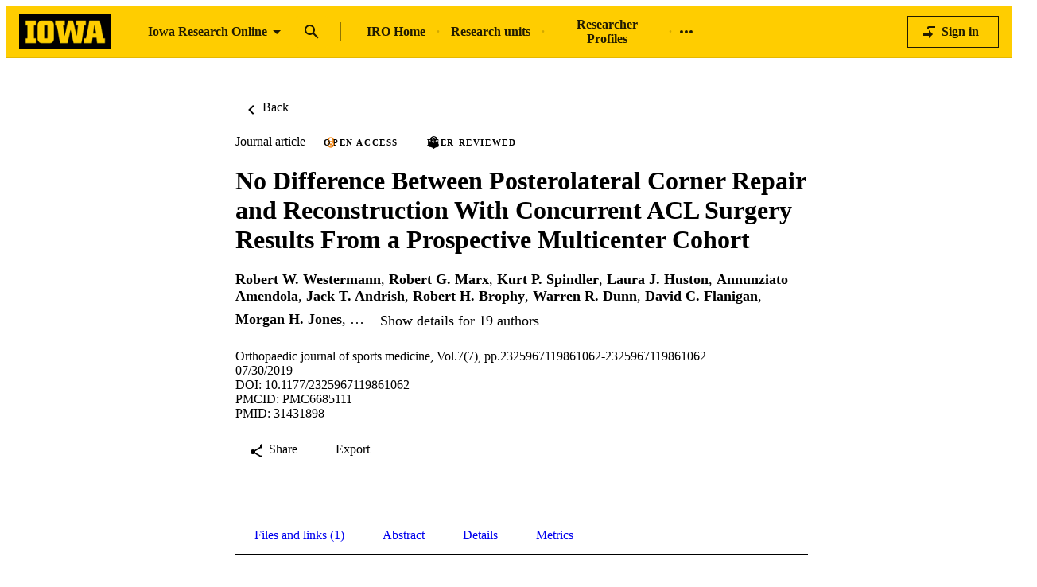

--- FILE ---
content_type: text/html;charset=UTF-8
request_url: https://iro.uiowa.edu/esploro/outputs/journalArticle/No-Difference-Between-Posterolateral-Corner-Repair/9984295053802771
body_size: 42757
content:
<!DOCTYPE html><html lang="en" dir="ltr" class="--md --gt-xs --gt-sm --lt-xl --lt-lg" data-whatinput="initial" data-whatintent="initial"><head prefix="
        og: http://ogp.me/ns#
        profile: http://ogp.me/ns/profile#
        article: https://ogp.me/ns/article#
        book: https://ogp.me/ns/book#
        music: https://ogp.me/ns/music#
        video: https://ogp.me/ns/video#
    ">
        <meta charset="utf-8">
        <title>No Difference Between Posterolateral Corner Repair and Reconstruction With Concurrent ACL Surgery Results From a Prospective Multicenter Cohort - University of Iowa</title>
        <base href="/esploro/">
        <meta content="width=device-width, initial-scale=1" name="viewport">
        <meta content="IE=edge" http-equiv="X-UA-Compatible">
        <meta content="index, follow" name="robots">
        <style>
            @font-face {
                font-family: Clarivate;
                src:
                    url('assets/fonts/RegularClarivate-RegularWEB.woff') format('woff'),
                    url('assets/fonts/RegularClarivate-RegularWEB.woff2') format('woff2');
                font-weight: 400;
                font-style: normal;
                font-display: swap;
            }

            @font-face {
                font-family: Clarivate;
                src:
                    url('assets/fonts/RegularClarivate-BoldWEB.woff') format('woff'),
                    url('assets/fonts/RegularClarivate-BoldWEB.woff2') format('woff2');
                font-weight: 700;
                font-style: normal;
                font-display: swap;
            }
        </style>
        <style type="text/css">
            .loader-container {
                display: flex;
                position: fixed;
                z-index: 1;
                flex-direction: column;
                align-content: center;
                align-items: center;
                justify-content: center;
                background: transparent;
                inset: 0;
                --base-font-stack: blinkmacsystemfont, -apple-system, 'Segoe UI', Roboto, Oxygen, Ubuntu, Cantarell,
                    'Fira Sans', 'Droid Sans', 'Helvetica Neue', Helvetica, Arial, sans-serif;
            }

            esp-root:not(:empty) + .loader-container {
                display: none;
            }

            #esp-init-loader {
                max-width: 100px;
                animation: 2s linear infinite svg-animation;
            }

            @keyframes svg-animation {
                0% {
                    transform: rotateZ(0deg);
                }

                100% {
                    transform: rotateZ(360deg);
                }
            }

            @keyframes circle-animation {
                0%,
                25% {
                    transform: rotate(0);
                    stroke-dashoffset: 280;
                }

                50%,
                75% {
                    transform: rotate(45deg);
                    stroke-dashoffset: 45;
                }

                100% {
                    transform: rotate(360deg);
                    stroke-dashoffset: 280;
                }
            }

            #esp-init-loader circle {
                display: block;
                transform-origin: 50% 50%;
                animation: 1.4s ease-in-out infinite both circle-animation;
                stroke-width: 10px;
                stroke-linecap: round;
                stroke-dasharray: 283;
                stroke-dashoffset: 0;
                fill: transparent;
            }

            #esp-init-loader .spinner-color-start {
                stop-color: var(--spinner-color-start, var(--custom-accent, var(--rgb-accent-500, #d23b21)));
            }

            #esp-init-loader .spinner-color-end {
                stop-color: var(--spinner-color-end, var(--custom-primary, var(--rgb-primary-500, #397593)));
            }

            #esp-init-loader-message {
                display: none;
                align-items: flex-end;
                margin: 2rem;
                color: #000;
                font-size: 1.5rem;
                font-family: Clarivate, 'Clarivate Regular', var(--base-font-stack);
            }

            #esp-init-loader-message img {
                max-height: 33px;
            }
            #esp-init-loader-message strong {
                font-family: Clarivate, 'Clarivate Bold', var(--base-font-stack);
            }
        </style>
    <link rel="stylesheet" href="styles.c8f6aaa5b6d4e927.css"><style type="text/css"></style><style>.cdk-overlay-container,.cdk-global-overlay-wrapper{pointer-events:none;top:0;left:0;height:100%;width:100%}.cdk-overlay-container{position:fixed}@layer cdk-overlay{.cdk-overlay-container{z-index:1000}}.cdk-overlay-container:empty{display:none}.cdk-global-overlay-wrapper{display:flex;position:absolute}@layer cdk-overlay{.cdk-global-overlay-wrapper{z-index:1000}}.cdk-overlay-pane{position:absolute;pointer-events:auto;box-sizing:border-box;display:flex;max-width:100%;max-height:100%}@layer cdk-overlay{.cdk-overlay-pane{z-index:1000}}.cdk-overlay-backdrop{position:absolute;top:0;bottom:0;left:0;right:0;pointer-events:auto;-webkit-tap-highlight-color:rgba(0,0,0,0);opacity:0}@layer cdk-overlay{.cdk-overlay-backdrop{z-index:1000;transition:opacity 400ms cubic-bezier(0.25, 0.8, 0.25, 1)}}.cdk-overlay-backdrop-showing{opacity:1}@media(forced-colors: active){.cdk-overlay-backdrop-showing{opacity:.6}}@layer cdk-overlay{.cdk-overlay-dark-backdrop{background:rgba(0,0,0,.32)}}.cdk-overlay-transparent-backdrop{transition:visibility 1ms linear,opacity 1ms linear;visibility:hidden;opacity:1}.cdk-overlay-transparent-backdrop.cdk-overlay-backdrop-showing,.cdk-high-contrast-active .cdk-overlay-transparent-backdrop{opacity:0;visibility:visible}.cdk-overlay-backdrop-noop-animation{transition:none}.cdk-overlay-connected-position-bounding-box{position:absolute;display:flex;flex-direction:column;min-width:1px;min-height:1px}@layer cdk-overlay{.cdk-overlay-connected-position-bounding-box{z-index:1000}}.cdk-global-scrollblock{position:fixed;width:100%;overflow-y:scroll}</style><style>[_ngcontent-ng-c357363506]:root{--toolbar-height-desktop: $mulo-toolbar-height-desktop;--container-width-standard: $mulo-container-width-standard;--container-width-max: $mulo-container-width-max}  body{background-color:rgb(var(--palette-background-background))}.router-outlet-wrapper[_ngcontent-ng-c357363506]{height:100%}.router-outlet-wrapper[_ngcontent-ng-c357363506] >   *{display:block}[_nghost-ng-c357363506]     .mulo-sidenav .mat-drawer{width:100vw}[_nghost-ng-c357363506]     .mulo-sidenav .mat-drawer-container{z-index:20;overflow:visible}.sidenav-logo-link[_ngcontent-ng-c357363506]{border-radius:.25rem;--focus-outline-offset: .125rem}[data-whatinput=keyboard][_ngcontent-ng-c357363506]   .sidenav-logo-link[_ngcontent-ng-c357363506]:focus, [data-whatinput=keyboard][_nghost-ng-c357363506]   .sidenav-logo-link[_ngcontent-ng-c357363506]:focus, [data-whatinput=keyboard]   [_nghost-ng-c357363506]   .sidenav-logo-link[_ngcontent-ng-c357363506]:focus{z-index:1;outline:rgb(var(--palette-focus-color)) solid var(--focus-outline-width, 3px);outline-offset:var(--focus-outline-offset, -3px);animation:focus-outline-in .5s cubic-bezier(.23,1,.32,1);will-change:outline-color,outline-offset,outline-width}.temp-banner[_ngcontent-ng-c357363506]{display:flex;align-items:center;justify-content:flex-start;padding-inline:1rem;background:rgb(var(--palette-background-background));color:var(--rgb-warn-500);border-block:solid 1px var(--rgb-warn-500)}.temp-banner[_ngcontent-ng-c357363506]   .banners[_ngcontent-ng-c357363506]{flex-grow:1}</style><style>[_nghost-ng-c3534820188]{display:flex;flex-direction:column;height:100%;min-height:100vh}.main[_ngcontent-ng-c3534820188]{display:flex;flex:1 0 auto;flex-direction:column;min-height:calc(100% - var(--header-height))}.main[_ngcontent-ng-c3534820188]    >[slot=layout-main]{flex-grow:1}</style><style>[_nghost-ng-c2532523905]{--background: var(--sidenav-background, 255, 255, 255);--contrast: var(--sidenav-background-contrast, 0, 0, 0);--contrast-type: var(--sidenav-background-contrast-type, dark)}[_nghost-ng-c2532523905]   .mat-sidenav[_ngcontent-ng-c2532523905]{background:rgb(var(--background));color:rgb(var(--contrast))}[_nghost-ng-c2532523905]     .mat-mdc-list-base .mat-mdc-list-item{--palette-background-hover: var(--contrast);--palette-foreground-text: var(--contrast);--palette-foreground-base: var(--header-background-contrast, 0, 0, 0)}[_nghost-ng-c2532523905]     .mulo-searchbar{--palette-foreground-divider: var(--contrast);--searchbar-background: rgba(255, 255, 255, .1);--searchbar-color: rgb(var(--contrast));--searchbar-placeholder: rgba(var(--contrast), .5);--searchbar-outline-focused: rgb(var(--contrast))}[_nghost-ng-c2532523905]     button, [_nghost-ng-c2532523905]     .mat-ripple-element{--palette-foreground-base: var(--contrast);--palette-background-hover: var(--contrast)}[_ngcontent-ng-c2532523905]:root{--toolbar-height-desktop: $mulo-toolbar-height-desktop;--container-width-standard: $mulo-container-width-standard;--container-width-max: $mulo-container-width-max}.is-fixed[_nghost-ng-c2532523905]     .mat-drawer-backdrop{position:fixed}.sidenav-header[_ngcontent-ng-c2532523905]{height:64px;padding-inline-start:1rem;display:flex;align-items:center;justify-content:flex-start}.sidenav-header[_ngcontent-ng-c2532523905]     mulo-brand, .sidenav-header[_ngcontent-ng-c2532523905]     a{display:block;height:100%}.sidenav-header.button-on-right[_ngcontent-ng-c2532523905]{flex-direction:row-reverse;justify-content:space-between}.sidenav-header.button-on-right[_ngcontent-ng-c2532523905]     .mulo-menu-toggle-button{margin:.75rem;transform:translate(-200px)}.sidenav-header.button-on-left[_ngcontent-ng-c2532523905]     .mulo-menu-toggle-button{margin-inline-end:.5rem;margin-inline-start:-.5rem;transform:translate(-100px)}.mat-sidenav[_ngcontent-ng-c2532523905]     .mulo-menu-toggle-button{z-index:100;opacity:0;will-change:opacity,transform}.mat-sidenav[_ngcontent-ng-c2532523905]     mulo-brand{height:100%;will-change:opacity,transform;transform:translate(250px);opacity:0}.mat-sidenav.mat-drawer-opened[_ngcontent-ng-c2532523905]     .mulo-menu-toggle-button{transform:translate(0);transition:transform .6s cubic-bezier(.075,.82,.165,1),opacity .2s ease;opacity:1}.mat-sidenav.mat-drawer-opened[_ngcontent-ng-c2532523905]     mulo-brand{transform:translate(0);transition:transform .5s cubic-bezier(.19,1,.22,1),opacity .2s ease;opacity:1}.mat-sidenav[_ngcontent-ng-c2532523905]     .mulo-searchbar{padding:0 1rem}.mat-sidenav[_ngcontent-ng-c2532523905]     .mulo-searchbar, .mat-sidenav[_ngcontent-ng-c2532523905]     .mulo-searchbar .mat-mdc-form-field{width:100%}</style><style>.logo-wrapper[_ngcontent-ng-c3665536228]{display:flex;align-items:center;height:100%;background-repeat:no-repeat;background-position:0 center;background-size:contain}img[_ngcontent-ng-c3665536228]{max-width:200px;max-height:70%;transition:all .2s;object-fit:contain}</style><style>.mat-drawer-container{position:relative;z-index:1;color:var(--mat-sidenav-content-text-color, var(--mat-sys-on-background));background-color:var(--mat-sidenav-content-background-color, var(--mat-sys-background));box-sizing:border-box;display:block;overflow:hidden}.mat-drawer-container[fullscreen]{top:0;left:0;right:0;bottom:0;position:absolute}.mat-drawer-container[fullscreen].mat-drawer-container-has-open{overflow:hidden}.mat-drawer-container.mat-drawer-container-explicit-backdrop .mat-drawer-side{z-index:3}.mat-drawer-container.ng-animate-disabled .mat-drawer-backdrop,.mat-drawer-container.ng-animate-disabled .mat-drawer-content,.ng-animate-disabled .mat-drawer-container .mat-drawer-backdrop,.ng-animate-disabled .mat-drawer-container .mat-drawer-content{transition:none}.mat-drawer-backdrop{top:0;left:0;right:0;bottom:0;position:absolute;display:block;z-index:3;visibility:hidden}.mat-drawer-backdrop.mat-drawer-shown{visibility:visible;background-color:var(--mat-sidenav-scrim-color, color-mix(in srgb, var(--mat-sys-neutral-variant20) 40%, transparent))}.mat-drawer-transition .mat-drawer-backdrop{transition-duration:400ms;transition-timing-function:cubic-bezier(0.25, 0.8, 0.25, 1);transition-property:background-color,visibility}@media(forced-colors: active){.mat-drawer-backdrop{opacity:.5}}.mat-drawer-content{position:relative;z-index:1;display:block;height:100%;overflow:auto}.mat-drawer-content.mat-drawer-content-hidden{opacity:0}.mat-drawer-transition .mat-drawer-content{transition-duration:400ms;transition-timing-function:cubic-bezier(0.25, 0.8, 0.25, 1);transition-property:transform,margin-left,margin-right}.mat-drawer{position:relative;z-index:4;color:var(--mat-sidenav-container-text-color, var(--mat-sys-on-surface-variant));box-shadow:var(--mat-sidenav-container-elevation-shadow, none);background-color:var(--mat-sidenav-container-background-color, var(--mat-sys-surface));border-top-right-radius:var(--mat-sidenav-container-shape, var(--mat-sys-corner-large));border-bottom-right-radius:var(--mat-sidenav-container-shape, var(--mat-sys-corner-large));width:var(--mat-sidenav-container-width, 360px);display:block;position:absolute;top:0;bottom:0;z-index:3;outline:0;box-sizing:border-box;overflow-y:auto;transform:translate3d(-100%, 0, 0)}@media(forced-colors: active){.mat-drawer,[dir=rtl] .mat-drawer.mat-drawer-end{border-right:solid 1px currentColor}}@media(forced-colors: active){[dir=rtl] .mat-drawer,.mat-drawer.mat-drawer-end{border-left:solid 1px currentColor;border-right:none}}.mat-drawer.mat-drawer-side{z-index:2}.mat-drawer.mat-drawer-end{right:0;transform:translate3d(100%, 0, 0);border-top-left-radius:var(--mat-sidenav-container-shape, var(--mat-sys-corner-large));border-bottom-left-radius:var(--mat-sidenav-container-shape, var(--mat-sys-corner-large));border-top-right-radius:0;border-bottom-right-radius:0}[dir=rtl] .mat-drawer{border-top-left-radius:var(--mat-sidenav-container-shape, var(--mat-sys-corner-large));border-bottom-left-radius:var(--mat-sidenav-container-shape, var(--mat-sys-corner-large));border-top-right-radius:0;border-bottom-right-radius:0;transform:translate3d(100%, 0, 0)}[dir=rtl] .mat-drawer.mat-drawer-end{border-top-right-radius:var(--mat-sidenav-container-shape, var(--mat-sys-corner-large));border-bottom-right-radius:var(--mat-sidenav-container-shape, var(--mat-sys-corner-large));border-top-left-radius:0;border-bottom-left-radius:0;left:0;right:auto;transform:translate3d(-100%, 0, 0)}.mat-drawer-transition .mat-drawer{transition:transform 400ms cubic-bezier(0.25, 0.8, 0.25, 1)}.mat-drawer:not(.mat-drawer-opened):not(.mat-drawer-animating){visibility:hidden;box-shadow:none}.mat-drawer:not(.mat-drawer-opened):not(.mat-drawer-animating) .mat-drawer-inner-container{display:none}.mat-drawer.mat-drawer-opened{transform:none}.mat-drawer-side{box-shadow:none;border-right-color:var(--mat-sidenav-container-divider-color, transparent);border-right-width:1px;border-right-style:solid}.mat-drawer-side.mat-drawer-end{border-left-color:var(--mat-sidenav-container-divider-color, transparent);border-left-width:1px;border-left-style:solid;border-right:none}[dir=rtl] .mat-drawer-side{border-left-color:var(--mat-sidenav-container-divider-color, transparent);border-left-width:1px;border-left-style:solid;border-right:none}[dir=rtl] .mat-drawer-side.mat-drawer-end{border-right-color:var(--mat-sidenav-container-divider-color, transparent);border-right-width:1px;border-right-style:solid;border-left:none}.mat-drawer-inner-container{width:100%;height:100%;overflow:auto}.mat-sidenav-fixed{position:fixed}</style><style>.cdk-visually-hidden{border:0;clip:rect(0 0 0 0);height:1px;margin:-1px;overflow:hidden;padding:0;position:absolute;width:1px;white-space:nowrap;outline:0;-webkit-appearance:none;-moz-appearance:none;left:0}[dir=rtl] .cdk-visually-hidden{left:auto;right:0}</style><link rel="icon" type="image/x-icon" href="https://iro.uiowa.edu/rep/esploro/favicon?institution=01IOWA_INST&amp;version=1751516265714"><style>[_ngcontent-ng-c1839382519]:root{--toolbar-height-desktop: $mulo-toolbar-height-desktop;--container-width-standard: $mulo-container-width-standard;--container-width-max: $mulo-container-width-max}[_nghost-ng-c1839382519]{position:relative;z-index:10;--mdc-outlined-button-outline-color: var(--contrast);--mdc-outlined-button-label-text-color: var(--contrast)}[_nghost-ng-c1839382519]   .exl-search-bar.is-mini-size[_ngcontent-ng-c1839382519]{min-width:2.5rem}[_nghost-ng-c1839382519]   .exl-search-bar.is-mini-size[_ngcontent-ng-c1839382519]    >.inputs-wrapper{position:relative}[_nghost-ng-c1839382519]   mulo-searchbar[_ngcontent-ng-c1839382519]     .inputs-wrapper{position:absolute;z-index:1;inset-inline-start:0}[_nghost-ng-c1839382519]   mulo-searchbar[_ngcontent-ng-c1839382519]     .collapse-btn{position:absolute;inset-inline-start:3rem}[_nghost-ng-c1839382519]   mulo-searchbar.is-expanded[_ngcontent-ng-c1839382519]     .collapse-btn{inset-inline-start:33rem}[_nghost-ng-c1839382519]   .content-menu-btn[_ngcontent-ng-c1839382519]{padding-inline-start:.5rem}[_nghost-ng-c1839382519]   .content-menu-btn[_ngcontent-ng-c1839382519]   mat-icon[_ngcontent-ng-c1839382519]:first-of-type{margin-inline-end:.25rem}[_nghost-ng-c1839382519]   .menu-down-icon[_ngcontent-ng-c1839382519]{margin-inline-end:0}mulo-header-links[_ngcontent-ng-c1839382519]{display:flex;flex-direction:row;align-items:center;place-content:center flex-start}mulo-header-links[_ngcontent-ng-c1839382519]:before{content:"";display:inline-block;height:1.5em;margin-inline-start:1rem;margin-inline-end:1rem;opacity:.5;vertical-align:text-bottom;border-inline-start:1px solid rgb(var(--header-background-contrast, 0, 0, 0))}.--gt-sm[_nghost-ng-c1839382519]   mulo-searchbar[_ngcontent-ng-c1839382519]     .inputs-wrapper, .--gt-sm   [_nghost-ng-c1839382519]   mulo-searchbar[_ngcontent-ng-c1839382519]     .inputs-wrapper{background:rgb(var(--header-background, 255, 255, 255))}div[slot=header-left][_ngcontent-ng-c1839382519]{flex-grow:1}.--lt-md[_nghost-ng-c1839382519]   .exl-user-menu[_ngcontent-ng-c1839382519], .--lt-md   [_nghost-ng-c1839382519]   .exl-user-menu[_ngcontent-ng-c1839382519]{margin-inline-start:0}.--lt-md[_nghost-ng-c1839382519]   .header-logo-link[_ngcontent-ng-c1839382519]     img, .--lt-md   [_nghost-ng-c1839382519]   .header-logo-link[_ngcontent-ng-c1839382519]     img{width:100%;min-width:2.5rem}.--lt-md[_nghost-ng-c1839382519]   div[slot=header-left][_ngcontent-ng-c1839382519], .--lt-md   [_nghost-ng-c1839382519]   div[slot=header-left][_ngcontent-ng-c1839382519]{margin-inline-end:0}.--lt-md[_nghost-ng-c1839382519]   [slot=header-right][_ngcontent-ng-c1839382519], .--lt-md   [_nghost-ng-c1839382519]   [slot=header-right][_ngcontent-ng-c1839382519]{margin-inline-start:0}.--lt-md[_nghost-ng-c1839382519]   .sign-out-btn[_ngcontent-ng-c1839382519], .--lt-md   [_nghost-ng-c1839382519]   .sign-out-btn[_ngcontent-ng-c1839382519]{min-width:2.5rem;padding:0}.--lt-md[_nghost-ng-c1839382519]   mulo-searchbar[_ngcontent-ng-c1839382519], .--lt-md   [_nghost-ng-c1839382519]   mulo-searchbar[_ngcontent-ng-c1839382519]{--searchbar-background: var(--rgb-background-card);--searchbar-color: rgba( var(--palette-foreground-text), var(--palette-foreground-text-alpha) );--palette-foreground-divider: var(--palette-foreground-text)}.--lt-md[_nghost-ng-c1839382519]   mulo-searchbar[_ngcontent-ng-c1839382519]     .mdc-notched-outline, .--lt-md   [_nghost-ng-c1839382519]   mulo-searchbar[_ngcontent-ng-c1839382519]     .mdc-notched-outline{color:rgba(var(--dark-dividers))}.--lt-md[_nghost-ng-c1839382519]   mulo-searchbar[_ngcontent-ng-c1839382519]     .mdc-notched-outline__leading, .--lt-md   [_nghost-ng-c1839382519]   mulo-searchbar[_ngcontent-ng-c1839382519]     .mdc-notched-outline__leading{border-radius:0;border-inline-start-width:0}.--lt-md[_nghost-ng-c1839382519]   mulo-searchbar[_ngcontent-ng-c1839382519]     .mdc-notched-outline__trailing, .--lt-md   [_nghost-ng-c1839382519]   mulo-searchbar[_ngcontent-ng-c1839382519]     .mdc-notched-outline__trailing{border-radius:0;border-inline-end-width:0}  .new-header-menu{position:fixed;width:100vw;max-width:none!important;inset-inline-start:0}  .new-header-menu>.mat-mdc-menu-content:not(:empty){display:flex;flex-direction:row;padding:3rem 4rem}  .new-header-menu-grid{display:grid;grid-gap:2rem 3rem;grid-template-columns:repeat(auto-fill,minmax(12rem,1fr));flex-grow:1}  .new-header-menu-grid a.mat-mdc-menu-item{min-width:min-content;height:auto;padding-block-start:0;padding-block-end:.5rem;padding-inline:.5rem;overflow:visible;line-height:1.5;white-space:normal}  .new-header-menu-grid h1{margin:.5rem 0;font-size:1.5rem;line-height:normal}  .new-header-menu-grid p{color:rgba(var(--palette-foreground-secondary-text),var(--palette-foreground-secondary-text-alpha));font-size:1rem;font-weight:400}  .new-header-menu-list{margin-inline-start:3rem;padding-inline-start:3rem;border-inline-start:1px solid rgba(var(--palette-foreground-divider),var(--palette-foreground-divider-alpha))}  .mobile-search-menu>.mat-expansion-panel{width:100vw;z-index:11;inset-block-start:var(--header-height);inset-inline:0}  .mobile-search-menu .mobile-search-menu-options{display:flex;align-items:center;margin-block:.25rem}  .mobile-search-menu mulo-searchbar-options{margin-inline-start:.5rem}  .mobile-search-menu mulo-searchbar-options   .mat-mdc-select-value{display:inline-grid}  .mobile-search-menu .collapse-btn{margin-inline-start:auto}  .mobile-search-menu mulo-searchbar{width:100%}  .mobile-search-menu mulo-searchbar mat-form-field{width:100%}  .sidebar-nav-list{padding:0 1.5rem;border-block-start:1px solid rgba(var(--palette-foreground-divider),var(--palette-foreground-divider-alpha))}.adv-search-search-btn[_ngcontent-ng-c1839382519]{width:100%;padding-block:.75rem;border-radius:0}.adv-search-search-btn[_ngcontent-ng-c1839382519]     .mdc-button__label{justify-content:center}.mulo-header-nav-item.notify-menu[_ngcontent-ng-c1839382519]{margin-inline-start:0;margin-inline-end:-1rem}.notify-menu-title[_ngcontent-ng-c1839382519]{display:flex;flex-direction:row;margin-block-start:-.5rem;padding:1rem 1.5rem;background-color:var(--rgb-background-background-100);font-size:1.067rem;font-weight:600!important}@media (min-width: 600px) and (max-width: 960px){.notify-menu-title[_ngcontent-ng-c1839382519]{font-size:calc(1.067rem + 0*(100vw - 600px))}}@media (min-width: 960px) and (max-width: 1280px){.notify-menu-title[_ngcontent-ng-c1839382519]{font-size:calc(1.067rem + .058 * (100vw - 960px) / 320)}}@media (min-width: 1280px) and (max-width: 1920px){.notify-menu-title[_ngcontent-ng-c1839382519]{font-size:calc(1.125rem + 0*(100vw - 1280px))}}@media (min-width: 1920px){.notify-menu-title[_ngcontent-ng-c1839382519]{font-size:1.125rem}}.notify-menu-infobar[_ngcontent-ng-c1839382519]{padding:1rem 1.5rem;font-size:.9372071228rem;font-weight:600!important}@media (min-width: 600px) and (max-width: 960px){.notify-menu-infobar[_ngcontent-ng-c1839382519]{font-size:calc(.9372071228rem + 0 * (100vw - 600px) / 360)}}@media (min-width: 960px) and (max-width: 1280px){.notify-menu-infobar[_ngcontent-ng-c1839382519]{font-size:calc(.9372071228rem + -.0483182339 * (100vw - 960px) / 320)}}@media (min-width: 1280px) and (max-width: 1920px){.notify-menu-infobar[_ngcontent-ng-c1839382519]{font-size:calc(.8888888889rem + 0 * (100vw - 1280px) / 640)}}@media (min-width: 1920px){.notify-menu-infobar[_ngcontent-ng-c1839382519]{font-size:.8888888889rem}}.notify-menu-item[_ngcontent-ng-c1839382519]{height:auto;padding:1rem 1.5rem;line-height:normal;font-size:.878357191rem;font-weight:400!important}@media (min-width: 600px) and (max-width: 960px){.notify-menu-item[_ngcontent-ng-c1839382519]{font-size:calc(.878357191rem + 0 * (100vw - 600px) / 360)}}@media (min-width: 960px) and (max-width: 1280px){.notify-menu-item[_ngcontent-ng-c1839382519]{font-size:calc(.878357191rem + -.0882337342 * (100vw - 960px) / 320)}}@media (min-width: 1280px) and (max-width: 1920px){.notify-menu-item[_ngcontent-ng-c1839382519]{font-size:calc(.7901234568rem + 0 * (100vw - 1280px) / 640)}}@media (min-width: 1920px){.notify-menu-item[_ngcontent-ng-c1839382519]{font-size:.7901234568rem}}.notify-menu-c2a[_ngcontent-ng-c1839382519]{display:flex;align-items:center;justify-content:center;width:100%;margin-block-start:1rem;margin-block-end:-.5rem;padding-block:.25rem;--palette-background-hover: var(--palette-primary-500-no-rgb);--palette-background-hover-alpha: 1;font-size:1.067rem;font-weight:600!important}@media (min-width: 600px) and (max-width: 960px){.notify-menu-c2a[_ngcontent-ng-c1839382519]{font-size:calc(1.067rem + 0*(100vw - 600px))}}@media (min-width: 960px) and (max-width: 1280px){.notify-menu-c2a[_ngcontent-ng-c1839382519]{font-size:calc(1.067rem + .058 * (100vw - 960px) / 320)}}@media (min-width: 1280px) and (max-width: 1920px){.notify-menu-c2a[_ngcontent-ng-c1839382519]{font-size:calc(1.125rem + 0*(100vw - 1280px))}}@media (min-width: 1920px){.notify-menu-c2a[_ngcontent-ng-c1839382519]{font-size:1.125rem}}.notify-authors[_ngcontent-ng-c1839382519]{overflow:hidden;line-height:1.5;text-overflow:ellipsis;white-space:nowrap}.notify-category[_ngcontent-ng-c1839382519]{font-style:italic;line-height:2}.notify-time[_ngcontent-ng-c1839382519]{color:var(--rgb-primary-500);line-height:1.5}.menu-btn-content[_ngcontent-ng-c1839382519]{display:inline-flex;align-items:center}</style><style>[_ngcontent-ng-c672700513]:root{--toolbar-height-desktop: $mulo-toolbar-height-desktop;--container-width-standard: $mulo-container-width-standard;--container-width-max: $mulo-container-width-max}.exl-fixed-header[_nghost-ng-c672700513], .exl-fixed-header   [_nghost-ng-c672700513], .mulo-header-fixed[_nghost-ng-c672700513], .mulo-header-fixed   [_nghost-ng-c672700513]{position:fixed;width:100%}.exl-fixed-header[_nghost-ng-c672700513]   header[_ngcontent-ng-c672700513], .exl-fixed-header   [_nghost-ng-c672700513]   header[_ngcontent-ng-c672700513], .mulo-header-fixed[_nghost-ng-c672700513]   header[_ngcontent-ng-c672700513], .mulo-header-fixed   [_nghost-ng-c672700513]   header[_ngcontent-ng-c672700513]{border-block-end:none}header[_ngcontent-ng-c672700513]{display:flex;align-items:center;justify-content:space-between;height:64px;padding:0 1rem;border-block-end:1px solid rgba(0,0,0,.1)}.--lt-md   [_nghost-ng-c672700513]   header[_ngcontent-ng-c672700513]{padding:0 .5rem}[exl-side-pane-toggle][_ngcontent-ng-c672700513]{margin-inline-end:.5rem}[_nghost-ng-c672700513]{--background: var(--header-background, 255, 255, 255);--contrast: var(--header-background-contrast, 0, 0, 0);--contrast-type: var(--header-background-contrast-type, dark)}[_nghost-ng-c672700513]   header[_ngcontent-ng-c672700513]{background:rgb(var(--background));color:rgb(var(--contrast))}[_nghost-ng-c672700513]  slot-header-left, [_nghost-ng-c672700513]  slot-header-center, [_nghost-ng-c672700513]  slot-header-right, [_nghost-ng-c672700513]  [slot=header-left], [_nghost-ng-c672700513]  [slot=header-center], [_nghost-ng-c672700513]  [slot=header-right]{display:flex;height:100%}[_nghost-ng-c672700513]  slot-header-left, [_nghost-ng-c672700513]  [slot=header-left]{margin-inline-end:1rem}[_nghost-ng-c672700513]  slot-header-right, [_nghost-ng-c672700513]  [slot=header-right]{margin-inline-start:1rem}[_nghost-ng-c672700513]  slot-header-right .mulo-header-nav-item, [_nghost-ng-c672700513]  [slot=header-right] .mulo-header-nav-item{margin-inline-start:1rem}[_nghost-ng-c672700513]  slot-header-center, [_nghost-ng-c672700513]  [slot=header-center]{margin:0 1rem}[_nghost-ng-c672700513]  .exl-brand+.mulo-header-nav-item, [_nghost-ng-c672700513]  .mulo-brand+.mulo-header-nav-item{margin-inline-start:2rem}[_nghost-ng-c672700513]  .header-logo-link{display:flex;max-height:70%;border-radius:.25rem;--focus-outline-offset: .125rem}[data-whatinput=keyboard]   [_nghost-ng-c672700513]  .header-logo-link:focus, [data-whatinput=keyboard]   [_nghost-ng-c672700513]  .header-logo-link:focus{z-index:1;outline:rgb(var(--palette-focus-color)) solid var(--focus-outline-width, 3px);outline-offset:var(--focus-outline-offset, -3px);animation:focus-outline-in .5s cubic-bezier(.23,1,.32,1);will-change:outline-color,outline-offset,outline-width}[_nghost-ng-c672700513]  .header-logo-link img{max-height:100%}[_nghost-ng-c672700513]  .mulo-searchbar{--palette-foreground-divider: var(--contrast);--searchbar-background: rgb(var(--background));--searchbar-color: rgb(var(--contrast));--searchbar-outline-focused: rgba( var(--palette-foreground-divider), var(--palette-foreground-divider-alpha) )}[_nghost-ng-c672700513]  .mat-mdc-button-base, [_nghost-ng-c672700513]  .mat-button-focus-overlay{--palette-foreground-base: var(--contrast);--mdc-text-button-label-text-color: var(--contrast)}[_nghost-ng-c672700513]  .mat-mdc-button.mat-primary.mat-button-disabled, [_nghost-ng-c672700513]  .mat-mdc-button.mat-accent.mat-button-disabled, [_nghost-ng-c672700513]  .mat-mdc-button.mat-warn.mat-button-disabled, [_nghost-ng-c672700513]  .mat-mdc-button.mat-button-disabled.mat-button-disabled, [_nghost-ng-c672700513]  .mat-mdc-icon-button.mat-primary.mat-button-disabled, [_nghost-ng-c672700513]  .mat-mdc-icon-button.mat-accent.mat-button-disabled, [_nghost-ng-c672700513]  .mat-mdc-icon-button.mat-warn.mat-button-disabled, [_nghost-ng-c672700513]  .mat-mdc-icon-button.mat-button-disabled.mat-button-disabled, [_nghost-ng-c672700513]  .mat-mdc-outlined-button.mat-primary.mat-button-disabled, [_nghost-ng-c672700513]  .mat-mdc-outlined-button.mat-accent.mat-button-disabled, [_nghost-ng-c672700513]  .mat-mdc-outlined-button.mat-warn.mat-button-disabled, [_nghost-ng-c672700513]  .mat-mdc-outlined-button.mat-button-disabled.mat-button-disabled{color:rgba(var(--contrast),var(--palette-foreground-disabled-button-alpha))}</style><style>[_nghost-ng-c4192763392]{display:inline-flex;align-items:center;justify-content:flex-start;font-weight:700;flex-shrink:0}.brand-wrapper[_nghost-ng-c4192763392]     a{display:flex;height:100%}</style><style>[_nghost-ng-c3833583699]{display:flex;box-sizing:border-box;align-items:center;text-align:end}</style><style>[_ngcontent-ng-c2438377550]:root{--toolbar-height-desktop: $mulo-toolbar-height-desktop;--container-width-standard: $mulo-container-width-standard;--container-width-max: $mulo-container-width-max}.exl-footer[_ngcontent-ng-c2438377550]{--mdc-typography-subtitle1-font-weight: 600;font-size:.878357191rem;--mdc-typography-subtitle1-font-size: .878357191rem}@media (min-width: 600px) and (max-width: 960px){.exl-footer[_ngcontent-ng-c2438377550]{font-size:calc(.878357191rem + 0 * (100vw - 600px) / 360)}}@media (min-width: 960px) and (max-width: 1280px){.exl-footer[_ngcontent-ng-c2438377550]{font-size:calc(.878357191rem + -.0882337342 * (100vw - 960px) / 320)}}@media (min-width: 1280px) and (max-width: 1920px){.exl-footer[_ngcontent-ng-c2438377550]{font-size:calc(.7901234568rem + 0 * (100vw - 1280px) / 640)}}@media (min-width: 1920px){.exl-footer[_ngcontent-ng-c2438377550]{font-size:.7901234568rem}}@media (min-width: 600px) and (max-width: 960px){.exl-footer[_ngcontent-ng-c2438377550]{--mdc-typography-subtitle1-font-size: calc(.878357191rem + 0 * (100vw - 600px) / 360)}}@media (min-width: 960px) and (max-width: 1280px){.exl-footer[_ngcontent-ng-c2438377550]{--mdc-typography-subtitle1-font-size: calc(.878357191rem + -.0882337342 * (100vw - 960px) / 320)}}@media (min-width: 1280px) and (max-width: 1920px){.exl-footer[_ngcontent-ng-c2438377550]{--mdc-typography-subtitle1-font-size: calc(.7901234568rem + 0 * (100vw - 1280px) / 640)}}@media (min-width: 1920px){.exl-footer[_ngcontent-ng-c2438377550]{--mdc-typography-subtitle1-font-size: .7901234568rem}}.footer-frame[_ngcontent-ng-c2438377550]{display:flex;flex-flow:row wrap;align-content:flex-start;align-items:flex-start;justify-content:flex-start;margin-block-end:1rem;padding-block-start:2rem}.--gt-sm[_nghost-ng-c2438377550]   .footer-frame[_ngcontent-ng-c2438377550], .--gt-sm   [_nghost-ng-c2438377550]   .footer-frame[_ngcontent-ng-c2438377550]{justify-content:center}.footer-logo-link[_ngcontent-ng-c2438377550]{display:flex;flex-basis:100%;flex-flow:row wrap;place-content:center space-between;align-items:center}.footer-logo-link[_ngcontent-ng-c2438377550]   a[_ngcontent-ng-c2438377550]{border-radius:.25rem;--focus-outline-offset: .125rem}[data-whatinput=keyboard][_ngcontent-ng-c2438377550]   .footer-logo-link[_ngcontent-ng-c2438377550]   a[_ngcontent-ng-c2438377550]:focus, [data-whatinput=keyboard][_nghost-ng-c2438377550]   .footer-logo-link[_ngcontent-ng-c2438377550]   a[_ngcontent-ng-c2438377550]:focus, [data-whatinput=keyboard]   [_nghost-ng-c2438377550]   .footer-logo-link[_ngcontent-ng-c2438377550]   a[_ngcontent-ng-c2438377550]:focus{z-index:1;outline:rgb(var(--palette-focus-color)) solid var(--focus-outline-width, 3px);outline-offset:var(--focus-outline-offset, -3px);animation:focus-outline-in .5s cubic-bezier(.23,1,.32,1);will-change:outline-color,outline-offset,outline-width}.--gt-sm[_nghost-ng-c2438377550]   .footer-logo-link[_ngcontent-ng-c2438377550], .--gt-sm   [_nghost-ng-c2438377550]   .footer-logo-link[_ngcontent-ng-c2438377550]{flex:0 0 auto;flex-direction:column;place-content:flex-start center;align-items:flex-start}.--gt-sm[_nghost-ng-c2438377550]   .footer-logo-link.has-links[_ngcontent-ng-c2438377550], .--gt-sm   [_nghost-ng-c2438377550]   .footer-logo-link.has-links[_ngcontent-ng-c2438377550]{place-content:center center;align-items:center}.--gt-sm[_nghost-ng-c2438377550]   .footer-logo-link.has-many-links[_ngcontent-ng-c2438377550], .--gt-sm   [_nghost-ng-c2438377550]   .footer-logo-link.has-many-links[_ngcontent-ng-c2438377550]{flex:1 .15 350px}exl-footer-links[_ngcontent-ng-c2438377550]{display:flex;flex-flow:row wrap}.--xs[_nghost-ng-c2438377550]   exl-footer-links[_ngcontent-ng-c2438377550], .--xs   [_nghost-ng-c2438377550]   exl-footer-links[_ngcontent-ng-c2438377550]{flex-flow:column}[_nghost-ng-c2438377550]     .social-link svg path{fill:currentColor!important}[_nghost-ng-c2438377550]     .logo-wrapper img{max-height:80px}.sub-footer[_ngcontent-ng-c2438377550]{position:relative;font-family:Clarivate,"Clarivate Regular",var(--custom-font-family, ""),blinkmacsystemfont,-apple-system,"Segoe UI","Roboto","Oxygen","Ubuntu","Cantarell","Fira Sans","Droid Sans","Helvetica Neue","Helvetica","Arial",sans-serif;font-size:1rem}.sub-footer[_ngcontent-ng-c2438377550]:before{content:"";position:absolute;opacity:var(--palette-background-hover-alpha, .04);background:rgba(var(--footer-background-contrast, 0 0 0));pointer-events:none;inset:0}.sub-footer[_ngcontent-ng-c2438377550]   a[_ngcontent-ng-c2438377550]{display:flex;flex-direction:row;place-content:flex-end center;align-items:flex-end;border-radius:.25rem;--focus-outline-offset: .125rem;white-space-collapse:break-spaces}[data-whatinput=keyboard][_ngcontent-ng-c2438377550]   .sub-footer[_ngcontent-ng-c2438377550]   a[_ngcontent-ng-c2438377550]:focus, [data-whatinput=keyboard][_nghost-ng-c2438377550]   .sub-footer[_ngcontent-ng-c2438377550]   a[_ngcontent-ng-c2438377550]:focus, [data-whatinput=keyboard]   [_nghost-ng-c2438377550]   .sub-footer[_ngcontent-ng-c2438377550]   a[_ngcontent-ng-c2438377550]:focus{z-index:1;outline:rgb(var(--palette-focus-color)) solid var(--focus-outline-width, 3px);outline-offset:var(--focus-outline-offset, -3px);animation:focus-outline-in .5s cubic-bezier(.23,1,.32,1);will-change:outline-color,outline-offset,outline-width}.sub-footer[_ngcontent-ng-c2438377550]   strong[_ngcontent-ng-c2438377550]{font-family:Clarivate,"Clarivate Bold",var(--custom-font-family, ""),blinkmacsystemfont,-apple-system,"Segoe UI","Roboto","Oxygen","Ubuntu","Cantarell","Fira Sans","Droid Sans","Helvetica Neue","Helvetica","Arial",sans-serif}.esploro-logo[_ngcontent-ng-c2438377550]{max-height:33px}.social-and-copyright[_ngcontent-ng-c2438377550]{flex-basis:100%;text-align:center;justify-self:center}.--gt-sm[_nghost-ng-c2438377550]   .social-and-copyright[_ngcontent-ng-c2438377550], .--gt-sm   [_nghost-ng-c2438377550]   .social-and-copyright[_ngcontent-ng-c2438377550]{flex:1 1 100%;max-height:100%}.social-and-copyright[_ngcontent-ng-c2438377550]   exl-footer-links[_ngcontent-ng-c2438377550]{display:flex;flex-direction:row;justify-content:center}.links-section[_ngcontent-ng-c2438377550]{max-width:11rem;padding-block-start:1rem;padding-block-end:0;padding-inline:.75rem}.links-section[_ngcontent-ng-c2438377550]   h2[_ngcontent-ng-c2438377550]{margin:0;padding:.25rem .5rem;letter-spacing:.015rem;font-size:1rem}@media (min-width: 600px) and (max-width: 960px){.links-section[_ngcontent-ng-c2438377550]   h2[_ngcontent-ng-c2438377550]{font-size:calc(1rem + 0*(100vw - 600px))}}@media (min-width: 960px) and (max-width: 1280px){.links-section[_ngcontent-ng-c2438377550]   h2[_ngcontent-ng-c2438377550]{font-size:calc(1rem + 0*(100vw - 960px))}}@media (min-width: 1280px) and (max-width: 1920px){.links-section[_ngcontent-ng-c2438377550]   h2[_ngcontent-ng-c2438377550]{font-size:calc(1rem + 0*(100vw - 1280px))}}@media (min-width: 1920px){.links-section[_ngcontent-ng-c2438377550]   h2[_ngcontent-ng-c2438377550]{font-size:1rem}}.links-section[_ngcontent-ng-c2438377550]   a[_ngcontent-ng-c2438377550]{height:auto;min-height:2rem;padding:.25rem .5rem;--mdc-list-list-item-label-text-color: rgb(var(--contrast));--mdc-list-list-item-hover-label-text-color: rgb(var(--contrast))}.links-section[_ngcontent-ng-c2438377550]     .mdc-list-item__content{padding:0}.links-section[_ngcontent-ng-c2438377550]     .mdc-list-item__primary-text{font-size:inherit;font-weight:inherit;white-space:normal}.links-section[_ngcontent-ng-c2438377550]   .mdc-list[_ngcontent-ng-c2438377550]{padding:0}</style><style>[_nghost-ng-c2116534474]{--background: var(--footer-background, 255, 255, 255);--contrast: var(--footer-background-contrast, 0, 0, 0);--contrast-type: var(--footer-background-contrast-type, dark);--contrast-hover: var(--footer-background-contrast);--contrast-hover-alpha: var(--palette-background-hover-alpha)}[_nghost-ng-c2116534474]   footer[_ngcontent-ng-c2116534474]{background:rgb(var(--background));color:rgb(var(--contrast));--mdc-theme-text-primary-on-background: rgb(var(--contrast));--mdc-theme-on-surface: rgb(var(--contrast))}[_nghost-ng-c2116534474]     .mat-mdc-list-item, [_nghost-ng-c2116534474]     .sub-footer a{color:rgb(var(--contrast))}[_nghost-ng-c2116534474]     .mat-mdc-list-item:hover, [_nghost-ng-c2116534474]     .mat-mdc-list-item:focus{background-color:rgba(var(--contrast),var(--contrast-hover-alpha, 1))}[_nghost-ng-c2116534474]     .mulo-brand{display:inline-flex}</style><style>[_nghost-ng-c1933555304]{display:flex;justify-content:center;width:100%;max-width:100%}.centered-container[_ngcontent-ng-c1933555304]{max-width:100%;flex:0 0 auto}.centered-container.is-width-auto[_ngcontent-ng-c1933555304]{width:960px}.centered-container.is-width-full[_ngcontent-ng-c1933555304]{width:1112px}</style><style>.mdc-list{margin:0;padding:8px 0;list-style-type:none}.mdc-list:focus{outline:none}.mdc-list-item{display:flex;position:relative;justify-content:flex-start;overflow:hidden;padding:0;align-items:stretch;cursor:pointer;padding-left:16px;padding-right:16px;background-color:var(--mdc-list-list-item-container-color, transparent);border-radius:var(--mdc-list-list-item-container-shape, var(--mat-sys-corner-none))}.mdc-list-item.mdc-list-item--selected{background-color:var(--mdc-list-list-item-selected-container-color)}.mdc-list-item:focus{outline:0}.mdc-list-item.mdc-list-item--disabled{cursor:auto}.mdc-list-item.mdc-list-item--with-one-line{height:var(--mdc-list-list-item-one-line-container-height, 48px)}.mdc-list-item.mdc-list-item--with-one-line .mdc-list-item__start{align-self:center;margin-top:0}.mdc-list-item.mdc-list-item--with-one-line .mdc-list-item__end{align-self:center;margin-top:0}.mdc-list-item.mdc-list-item--with-two-lines{height:var(--mdc-list-list-item-two-line-container-height, 64px)}.mdc-list-item.mdc-list-item--with-two-lines .mdc-list-item__start{align-self:flex-start;margin-top:16px}.mdc-list-item.mdc-list-item--with-two-lines .mdc-list-item__end{align-self:center;margin-top:0}.mdc-list-item.mdc-list-item--with-three-lines{height:var(--mdc-list-list-item-three-line-container-height, 88px)}.mdc-list-item.mdc-list-item--with-three-lines .mdc-list-item__start{align-self:flex-start;margin-top:16px}.mdc-list-item.mdc-list-item--with-three-lines .mdc-list-item__end{align-self:flex-start;margin-top:16px}.mdc-list-item.mdc-list-item--selected::before,.mdc-list-item.mdc-list-item--selected:focus::before,.mdc-list-item:not(.mdc-list-item--selected):focus::before{position:absolute;box-sizing:border-box;width:100%;height:100%;top:0;left:0;content:"";pointer-events:none}a.mdc-list-item{color:inherit;text-decoration:none}.mdc-list-item__start{fill:currentColor;flex-shrink:0;pointer-events:none}.mdc-list-item--with-leading-icon .mdc-list-item__start{color:var(--mdc-list-list-item-leading-icon-color, var(--mat-sys-on-surface-variant));width:var(--mdc-list-list-item-leading-icon-size, 24px);height:var(--mdc-list-list-item-leading-icon-size, 24px);margin-left:16px;margin-right:32px}[dir=rtl] .mdc-list-item--with-leading-icon .mdc-list-item__start{margin-left:32px;margin-right:16px}.mdc-list-item--with-leading-icon:hover .mdc-list-item__start{color:var(--mdc-list-list-item-hover-leading-icon-color)}.mdc-list-item--with-leading-avatar .mdc-list-item__start{width:var(--mdc-list-list-item-leading-avatar-size, 40px);height:var(--mdc-list-list-item-leading-avatar-size, 40px);margin-left:16px;margin-right:16px;border-radius:50%}.mdc-list-item--with-leading-avatar .mdc-list-item__start,[dir=rtl] .mdc-list-item--with-leading-avatar .mdc-list-item__start{margin-left:16px;margin-right:16px;border-radius:50%}.mdc-list-item__end{flex-shrink:0;pointer-events:none}.mdc-list-item--with-trailing-meta .mdc-list-item__end{font-family:var(--mdc-list-list-item-trailing-supporting-text-font, var(--mat-sys-label-small-font));line-height:var(--mdc-list-list-item-trailing-supporting-text-line-height, var(--mat-sys-label-small-line-height));font-size:var(--mdc-list-list-item-trailing-supporting-text-size, var(--mat-sys-label-small-size));font-weight:var(--mdc-list-list-item-trailing-supporting-text-weight, var(--mat-sys-label-small-weight));letter-spacing:var(--mdc-list-list-item-trailing-supporting-text-tracking, var(--mat-sys-label-small-tracking))}.mdc-list-item--with-trailing-icon .mdc-list-item__end{color:var(--mdc-list-list-item-trailing-icon-color, var(--mat-sys-on-surface-variant));width:var(--mdc-list-list-item-trailing-icon-size, 24px);height:var(--mdc-list-list-item-trailing-icon-size, 24px)}.mdc-list-item--with-trailing-icon:hover .mdc-list-item__end{color:var(--mdc-list-list-item-hover-trailing-icon-color)}.mdc-list-item.mdc-list-item--with-trailing-meta .mdc-list-item__end{color:var(--mdc-list-list-item-trailing-supporting-text-color, var(--mat-sys-on-surface-variant))}.mdc-list-item--selected.mdc-list-item--with-trailing-icon .mdc-list-item__end{color:var(--mdc-list-list-item-selected-trailing-icon-color, var(--mat-sys-primary))}.mdc-list-item__content{text-overflow:ellipsis;white-space:nowrap;overflow:hidden;align-self:center;flex:1;pointer-events:none}.mdc-list-item--with-two-lines .mdc-list-item__content,.mdc-list-item--with-three-lines .mdc-list-item__content{align-self:stretch}.mdc-list-item__primary-text{text-overflow:ellipsis;white-space:nowrap;overflow:hidden;color:var(--mdc-list-list-item-label-text-color, var(--mat-sys-on-surface));font-family:var(--mdc-list-list-item-label-text-font, var(--mat-sys-body-large-font));line-height:var(--mdc-list-list-item-label-text-line-height, var(--mat-sys-body-large-line-height));font-size:var(--mdc-list-list-item-label-text-size, var(--mat-sys-body-large-size));font-weight:var(--mdc-list-list-item-label-text-weight, var(--mat-sys-body-large-weight));letter-spacing:var(--mdc-list-list-item-label-text-tracking, var(--mat-sys-body-large-tracking))}.mdc-list-item:hover .mdc-list-item__primary-text{color:var(--mdc-list-list-item-hover-label-text-color, var(--mat-sys-on-surface))}.mdc-list-item:focus .mdc-list-item__primary-text{color:var(--mdc-list-list-item-focus-label-text-color, var(--mat-sys-on-surface))}.mdc-list-item--with-two-lines .mdc-list-item__primary-text,.mdc-list-item--with-three-lines .mdc-list-item__primary-text{display:block;margin-top:0;line-height:normal;margin-bottom:-20px}.mdc-list-item--with-two-lines .mdc-list-item__primary-text::before,.mdc-list-item--with-three-lines .mdc-list-item__primary-text::before{display:inline-block;width:0;height:28px;content:"";vertical-align:0}.mdc-list-item--with-two-lines .mdc-list-item__primary-text::after,.mdc-list-item--with-three-lines .mdc-list-item__primary-text::after{display:inline-block;width:0;height:20px;content:"";vertical-align:-20px}.mdc-list-item__secondary-text{text-overflow:ellipsis;white-space:nowrap;overflow:hidden;display:block;margin-top:0;color:var(--mdc-list-list-item-supporting-text-color, var(--mat-sys-on-surface-variant));font-family:var(--mdc-list-list-item-supporting-text-font, var(--mat-sys-body-medium-font));line-height:var(--mdc-list-list-item-supporting-text-line-height, var(--mat-sys-body-medium-line-height));font-size:var(--mdc-list-list-item-supporting-text-size, var(--mat-sys-body-medium-size));font-weight:var(--mdc-list-list-item-supporting-text-weight, var(--mat-sys-body-medium-weight));letter-spacing:var(--mdc-list-list-item-supporting-text-tracking, var(--mat-sys-body-medium-tracking))}.mdc-list-item__secondary-text::before{display:inline-block;width:0;height:20px;content:"";vertical-align:0}.mdc-list-item--with-three-lines .mdc-list-item__secondary-text{white-space:normal;line-height:20px}.mdc-list-item--with-overline .mdc-list-item__secondary-text{white-space:nowrap;line-height:auto}.mdc-list-item--with-leading-radio.mdc-list-item,.mdc-list-item--with-leading-checkbox.mdc-list-item,.mdc-list-item--with-leading-icon.mdc-list-item,.mdc-list-item--with-leading-avatar.mdc-list-item{padding-left:0;padding-right:16px}[dir=rtl] .mdc-list-item--with-leading-radio.mdc-list-item,[dir=rtl] .mdc-list-item--with-leading-checkbox.mdc-list-item,[dir=rtl] .mdc-list-item--with-leading-icon.mdc-list-item,[dir=rtl] .mdc-list-item--with-leading-avatar.mdc-list-item{padding-left:16px;padding-right:0}.mdc-list-item--with-leading-radio.mdc-list-item--with-two-lines .mdc-list-item__primary-text,.mdc-list-item--with-leading-checkbox.mdc-list-item--with-two-lines .mdc-list-item__primary-text,.mdc-list-item--with-leading-icon.mdc-list-item--with-two-lines .mdc-list-item__primary-text,.mdc-list-item--with-leading-avatar.mdc-list-item--with-two-lines .mdc-list-item__primary-text{display:block;margin-top:0;line-height:normal;margin-bottom:-20px}.mdc-list-item--with-leading-radio.mdc-list-item--with-two-lines .mdc-list-item__primary-text::before,.mdc-list-item--with-leading-checkbox.mdc-list-item--with-two-lines .mdc-list-item__primary-text::before,.mdc-list-item--with-leading-icon.mdc-list-item--with-two-lines .mdc-list-item__primary-text::before,.mdc-list-item--with-leading-avatar.mdc-list-item--with-two-lines .mdc-list-item__primary-text::before{display:inline-block;width:0;height:32px;content:"";vertical-align:0}.mdc-list-item--with-leading-radio.mdc-list-item--with-two-lines .mdc-list-item__primary-text::after,.mdc-list-item--with-leading-checkbox.mdc-list-item--with-two-lines .mdc-list-item__primary-text::after,.mdc-list-item--with-leading-icon.mdc-list-item--with-two-lines .mdc-list-item__primary-text::after,.mdc-list-item--with-leading-avatar.mdc-list-item--with-two-lines .mdc-list-item__primary-text::after{display:inline-block;width:0;height:20px;content:"";vertical-align:-20px}.mdc-list-item--with-leading-radio.mdc-list-item--with-two-lines.mdc-list-item--with-trailing-meta .mdc-list-item__end,.mdc-list-item--with-leading-checkbox.mdc-list-item--with-two-lines.mdc-list-item--with-trailing-meta .mdc-list-item__end,.mdc-list-item--with-leading-icon.mdc-list-item--with-two-lines.mdc-list-item--with-trailing-meta .mdc-list-item__end,.mdc-list-item--with-leading-avatar.mdc-list-item--with-two-lines.mdc-list-item--with-trailing-meta .mdc-list-item__end{display:block;margin-top:0;line-height:normal}.mdc-list-item--with-leading-radio.mdc-list-item--with-two-lines.mdc-list-item--with-trailing-meta .mdc-list-item__end::before,.mdc-list-item--with-leading-checkbox.mdc-list-item--with-two-lines.mdc-list-item--with-trailing-meta .mdc-list-item__end::before,.mdc-list-item--with-leading-icon.mdc-list-item--with-two-lines.mdc-list-item--with-trailing-meta .mdc-list-item__end::before,.mdc-list-item--with-leading-avatar.mdc-list-item--with-two-lines.mdc-list-item--with-trailing-meta .mdc-list-item__end::before{display:inline-block;width:0;height:32px;content:"";vertical-align:0}.mdc-list-item--with-trailing-icon.mdc-list-item,[dir=rtl] .mdc-list-item--with-trailing-icon.mdc-list-item{padding-left:0;padding-right:0}.mdc-list-item--with-trailing-icon .mdc-list-item__end{margin-left:16px;margin-right:16px}.mdc-list-item--with-trailing-meta.mdc-list-item{padding-left:16px;padding-right:0}[dir=rtl] .mdc-list-item--with-trailing-meta.mdc-list-item{padding-left:0;padding-right:16px}.mdc-list-item--with-trailing-meta .mdc-list-item__end{-webkit-user-select:none;user-select:none;margin-left:28px;margin-right:16px}[dir=rtl] .mdc-list-item--with-trailing-meta .mdc-list-item__end{margin-left:16px;margin-right:28px}.mdc-list-item--with-trailing-meta.mdc-list-item--with-three-lines .mdc-list-item__end,.mdc-list-item--with-trailing-meta.mdc-list-item--with-two-lines .mdc-list-item__end{display:block;line-height:normal;align-self:flex-start;margin-top:0}.mdc-list-item--with-trailing-meta.mdc-list-item--with-three-lines .mdc-list-item__end::before,.mdc-list-item--with-trailing-meta.mdc-list-item--with-two-lines .mdc-list-item__end::before{display:inline-block;width:0;height:28px;content:"";vertical-align:0}.mdc-list-item--with-leading-radio .mdc-list-item__start,.mdc-list-item--with-leading-checkbox .mdc-list-item__start{margin-left:8px;margin-right:24px}[dir=rtl] .mdc-list-item--with-leading-radio .mdc-list-item__start,[dir=rtl] .mdc-list-item--with-leading-checkbox .mdc-list-item__start{margin-left:24px;margin-right:8px}.mdc-list-item--with-leading-radio.mdc-list-item--with-two-lines .mdc-list-item__start,.mdc-list-item--with-leading-checkbox.mdc-list-item--with-two-lines .mdc-list-item__start{align-self:flex-start;margin-top:8px}.mdc-list-item--with-trailing-radio.mdc-list-item,.mdc-list-item--with-trailing-checkbox.mdc-list-item{padding-left:16px;padding-right:0}[dir=rtl] .mdc-list-item--with-trailing-radio.mdc-list-item,[dir=rtl] .mdc-list-item--with-trailing-checkbox.mdc-list-item{padding-left:0;padding-right:16px}.mdc-list-item--with-trailing-radio.mdc-list-item--with-leading-icon,.mdc-list-item--with-trailing-radio.mdc-list-item--with-leading-avatar,.mdc-list-item--with-trailing-checkbox.mdc-list-item--with-leading-icon,.mdc-list-item--with-trailing-checkbox.mdc-list-item--with-leading-avatar{padding-left:0}[dir=rtl] .mdc-list-item--with-trailing-radio.mdc-list-item--with-leading-icon,[dir=rtl] .mdc-list-item--with-trailing-radio.mdc-list-item--with-leading-avatar,[dir=rtl] .mdc-list-item--with-trailing-checkbox.mdc-list-item--with-leading-icon,[dir=rtl] .mdc-list-item--with-trailing-checkbox.mdc-list-item--with-leading-avatar{padding-right:0}.mdc-list-item--with-trailing-radio .mdc-list-item__end,.mdc-list-item--with-trailing-checkbox .mdc-list-item__end{margin-left:24px;margin-right:8px}[dir=rtl] .mdc-list-item--with-trailing-radio .mdc-list-item__end,[dir=rtl] .mdc-list-item--with-trailing-checkbox .mdc-list-item__end{margin-left:8px;margin-right:24px}.mdc-list-item--with-trailing-radio.mdc-list-item--with-three-lines .mdc-list-item__end,.mdc-list-item--with-trailing-checkbox.mdc-list-item--with-three-lines .mdc-list-item__end{align-self:flex-start;margin-top:8px}.mdc-list-group__subheader{margin:.75rem 16px}.mdc-list-item--disabled .mdc-list-item__start,.mdc-list-item--disabled .mdc-list-item__content,.mdc-list-item--disabled .mdc-list-item__end{opacity:1}.mdc-list-item--disabled .mdc-list-item__primary-text,.mdc-list-item--disabled .mdc-list-item__secondary-text{opacity:var(--mdc-list-list-item-disabled-label-text-opacity, 0.3)}.mdc-list-item--disabled.mdc-list-item--with-leading-icon .mdc-list-item__start{color:var(--mdc-list-list-item-disabled-leading-icon-color, var(--mat-sys-on-surface));opacity:var(--mdc-list-list-item-disabled-leading-icon-opacity, 0.38)}.mdc-list-item--disabled.mdc-list-item--with-trailing-icon .mdc-list-item__end{color:var(--mdc-list-list-item-disabled-trailing-icon-color, var(--mat-sys-on-surface));opacity:var(--mdc-list-list-item-disabled-trailing-icon-opacity, 0.38)}.mat-mdc-list-item.mat-mdc-list-item-both-leading-and-trailing,[dir=rtl] .mat-mdc-list-item.mat-mdc-list-item-both-leading-and-trailing{padding-left:0;padding-right:0}.mdc-list-item.mdc-list-item--disabled .mdc-list-item__primary-text{color:var(--mdc-list-list-item-disabled-label-text-color, var(--mat-sys-on-surface))}.mdc-list-item:hover::before{background-color:var(--mdc-list-list-item-hover-state-layer-color, var(--mat-sys-on-surface));opacity:var(--mdc-list-list-item-hover-state-layer-opacity, var(--mat-sys-hover-state-layer-opacity))}.mdc-list-item.mdc-list-item--disabled::before{background-color:var(--mdc-list-list-item-disabled-state-layer-color, var(--mat-sys-on-surface));opacity:var(--mdc-list-list-item-disabled-state-layer-opacity, var(--mat-sys-focus-state-layer-opacity))}.mdc-list-item:focus::before{background-color:var(--mdc-list-list-item-focus-state-layer-color, var(--mat-sys-on-surface));opacity:var(--mdc-list-list-item-focus-state-layer-opacity, var(--mat-sys-focus-state-layer-opacity))}.mdc-list-item--disabled .mdc-radio,.mdc-list-item--disabled .mdc-checkbox{opacity:var(--mdc-list-list-item-disabled-label-text-opacity, 0.3)}.mdc-list-item--with-leading-avatar .mat-mdc-list-item-avatar{border-radius:var(--mdc-list-list-item-leading-avatar-shape, var(--mat-sys-corner-full));background-color:var(--mdc-list-list-item-leading-avatar-color, var(--mat-sys-primary-container))}.mat-mdc-list-item-icon{font-size:var(--mdc-list-list-item-leading-icon-size, 24px)}@media(forced-colors: active){a.mdc-list-item--activated::after{content:"";position:absolute;top:50%;right:16px;transform:translateY(-50%);width:10px;height:0;border-bottom:solid 10px;border-radius:10px}a.mdc-list-item--activated [dir=rtl]::after{right:auto;left:16px}}.mat-mdc-list-base{display:block}.mat-mdc-list-base .mdc-list-item__start,.mat-mdc-list-base .mdc-list-item__end,.mat-mdc-list-base .mdc-list-item__content{pointer-events:auto}.mat-mdc-list-item,.mat-mdc-list-option{width:100%;box-sizing:border-box;-webkit-tap-highlight-color:rgba(0,0,0,0)}.mat-mdc-list-item:not(.mat-mdc-list-item-interactive),.mat-mdc-list-option:not(.mat-mdc-list-item-interactive){cursor:default}.mat-mdc-list-item .mat-divider-inset,.mat-mdc-list-option .mat-divider-inset{position:absolute;left:0;right:0;bottom:0}.mat-mdc-list-item .mat-mdc-list-item-avatar~.mat-divider-inset,.mat-mdc-list-option .mat-mdc-list-item-avatar~.mat-divider-inset{margin-left:72px}[dir=rtl] .mat-mdc-list-item .mat-mdc-list-item-avatar~.mat-divider-inset,[dir=rtl] .mat-mdc-list-option .mat-mdc-list-item-avatar~.mat-divider-inset{margin-right:72px}.mat-mdc-list-item-interactive::before{top:0;left:0;right:0;bottom:0;position:absolute;content:"";opacity:0;pointer-events:none;border-radius:inherit}.mat-mdc-list-item>.mat-focus-indicator{top:0;left:0;right:0;bottom:0;position:absolute;pointer-events:none}.mat-mdc-list-item:focus>.mat-focus-indicator::before{content:""}.mat-mdc-list-item.mdc-list-item--with-three-lines .mat-mdc-list-item-line.mdc-list-item__secondary-text{white-space:nowrap;line-height:normal}.mat-mdc-list-item.mdc-list-item--with-three-lines .mat-mdc-list-item-unscoped-content.mdc-list-item__secondary-text{display:-webkit-box;-webkit-box-orient:vertical;-webkit-line-clamp:2}mat-action-list button{background:none;color:inherit;border:none;font:inherit;outline:inherit;-webkit-tap-highlight-color:rgba(0,0,0,0);text-align:start}mat-action-list button::-moz-focus-inner{border:0}.mdc-list-item--with-leading-icon .mdc-list-item__start{margin-inline-start:var(--mat-list-list-item-leading-icon-start-space, 16px);margin-inline-end:var(--mat-list-list-item-leading-icon-end-space, 16px)}.mat-mdc-nav-list .mat-mdc-list-item{border-radius:var(--mat-list-active-indicator-shape, var(--mat-sys-corner-full));--mat-focus-indicator-border-radius:var(--mat-list-active-indicator-shape, var(--mat-sys-corner-full))}.mat-mdc-nav-list .mat-mdc-list-item.mdc-list-item--activated{background-color:var(--mat-list-active-indicator-color, var(--mat-sys-secondary-container))}</style><style>.mat-focus-indicator{position:relative}.mat-focus-indicator::before{top:0;left:0;right:0;bottom:0;position:absolute;box-sizing:border-box;pointer-events:none;display:var(--mat-focus-indicator-display, none);border-width:var(--mat-focus-indicator-border-width, 3px);border-style:var(--mat-focus-indicator-border-style, solid);border-color:var(--mat-focus-indicator-border-color, transparent);border-radius:var(--mat-focus-indicator-border-radius, 4px)}.mat-focus-indicator:focus::before{content:""}@media(forced-colors: active){html{--mat-focus-indicator-display: block}}</style><style>.mat-ripple{overflow:hidden;position:relative}.mat-ripple:not(:empty){transform:translateZ(0)}.mat-ripple.mat-ripple-unbounded{overflow:visible}.mat-ripple-element{position:absolute;border-radius:50%;pointer-events:none;transition:opacity,transform 0ms cubic-bezier(0, 0, 0.2, 1);transform:scale3d(0, 0, 0);background-color:var(--mat-ripple-color, color-mix(in srgb, var(--mat-sys-on-surface) 10%, transparent))}@media(forced-colors: active){.mat-ripple-element{display:none}}.cdk-drag-preview .mat-ripple-element,.cdk-drag-placeholder .mat-ripple-element{display:none}</style><style>.mat-mdc-button-base{text-decoration:none}.mdc-button{-webkit-user-select:none;user-select:none;position:relative;display:inline-flex;align-items:center;justify-content:center;box-sizing:border-box;min-width:64px;border:none;outline:none;line-height:inherit;-webkit-appearance:none;overflow:visible;vertical-align:middle;background:rgba(0,0,0,0);padding:0 8px}.mdc-button::-moz-focus-inner{padding:0;border:0}.mdc-button:active{outline:none}.mdc-button:hover{cursor:pointer}.mdc-button:disabled{cursor:default;pointer-events:none}.mdc-button[hidden]{display:none}.mdc-button .mdc-button__label{position:relative}.mat-mdc-button{padding:0 var(--mat-text-button-horizontal-padding, 12px);height:var(--mdc-text-button-container-height, 40px);font-family:var(--mdc-text-button-label-text-font, var(--mat-sys-label-large-font));font-size:var(--mdc-text-button-label-text-size, var(--mat-sys-label-large-size));letter-spacing:var(--mdc-text-button-label-text-tracking, var(--mat-sys-label-large-tracking));text-transform:var(--mdc-text-button-label-text-transform);font-weight:var(--mdc-text-button-label-text-weight, var(--mat-sys-label-large-weight))}.mat-mdc-button,.mat-mdc-button .mdc-button__ripple{border-radius:var(--mdc-text-button-container-shape, var(--mat-sys-corner-full))}.mat-mdc-button:not(:disabled){color:var(--mdc-text-button-label-text-color, var(--mat-sys-primary))}.mat-mdc-button[disabled],.mat-mdc-button.mat-mdc-button-disabled{cursor:default;pointer-events:none;color:var(--mdc-text-button-disabled-label-text-color, color-mix(in srgb, var(--mat-sys-on-surface) 38%, transparent))}.mat-mdc-button.mat-mdc-button-disabled-interactive{pointer-events:auto}.mat-mdc-button:has(.material-icons,mat-icon,[matButtonIcon]){padding:0 var(--mat-text-button-with-icon-horizontal-padding, 16px)}.mat-mdc-button>.mat-icon{margin-right:var(--mat-text-button-icon-spacing, 8px);margin-left:var(--mat-text-button-icon-offset, -4px)}[dir=rtl] .mat-mdc-button>.mat-icon{margin-right:var(--mat-text-button-icon-offset, -4px);margin-left:var(--mat-text-button-icon-spacing, 8px)}.mat-mdc-button .mdc-button__label+.mat-icon{margin-right:var(--mat-text-button-icon-offset, -4px);margin-left:var(--mat-text-button-icon-spacing, 8px)}[dir=rtl] .mat-mdc-button .mdc-button__label+.mat-icon{margin-right:var(--mat-text-button-icon-spacing, 8px);margin-left:var(--mat-text-button-icon-offset, -4px)}.mat-mdc-button .mat-ripple-element{background-color:var(--mat-text-button-ripple-color, color-mix(in srgb, var(--mat-sys-primary) calc(var(--mat-sys-pressed-state-layer-opacity) * 100%), transparent))}.mat-mdc-button .mat-mdc-button-persistent-ripple::before{background-color:var(--mat-text-button-state-layer-color, var(--mat-sys-primary))}.mat-mdc-button.mat-mdc-button-disabled .mat-mdc-button-persistent-ripple::before{background-color:var(--mat-text-button-disabled-state-layer-color, var(--mat-sys-on-surface-variant))}.mat-mdc-button:hover .mat-mdc-button-persistent-ripple::before{opacity:var(--mat-text-button-hover-state-layer-opacity, var(--mat-sys-hover-state-layer-opacity))}.mat-mdc-button.cdk-program-focused .mat-mdc-button-persistent-ripple::before,.mat-mdc-button.cdk-keyboard-focused .mat-mdc-button-persistent-ripple::before,.mat-mdc-button.mat-mdc-button-disabled-interactive:focus .mat-mdc-button-persistent-ripple::before{opacity:var(--mat-text-button-focus-state-layer-opacity, var(--mat-sys-focus-state-layer-opacity))}.mat-mdc-button:active .mat-mdc-button-persistent-ripple::before{opacity:var(--mat-text-button-pressed-state-layer-opacity, var(--mat-sys-pressed-state-layer-opacity))}.mat-mdc-button .mat-mdc-button-touch-target{position:absolute;top:50%;height:48px;left:0;right:0;transform:translateY(-50%);display:var(--mat-text-button-touch-target-display, block)}.mat-mdc-unelevated-button{transition:box-shadow 280ms cubic-bezier(0.4, 0, 0.2, 1);height:var(--mdc-filled-button-container-height, 40px);font-family:var(--mdc-filled-button-label-text-font, var(--mat-sys-label-large-font));font-size:var(--mdc-filled-button-label-text-size, var(--mat-sys-label-large-size));letter-spacing:var(--mdc-filled-button-label-text-tracking, var(--mat-sys-label-large-tracking));text-transform:var(--mdc-filled-button-label-text-transform);font-weight:var(--mdc-filled-button-label-text-weight, var(--mat-sys-label-large-weight));padding:0 var(--mat-filled-button-horizontal-padding, 24px)}.mat-mdc-unelevated-button>.mat-icon{margin-right:var(--mat-filled-button-icon-spacing, 8px);margin-left:var(--mat-filled-button-icon-offset, -8px)}[dir=rtl] .mat-mdc-unelevated-button>.mat-icon{margin-right:var(--mat-filled-button-icon-offset, -8px);margin-left:var(--mat-filled-button-icon-spacing, 8px)}.mat-mdc-unelevated-button .mdc-button__label+.mat-icon{margin-right:var(--mat-filled-button-icon-offset, -8px);margin-left:var(--mat-filled-button-icon-spacing, 8px)}[dir=rtl] .mat-mdc-unelevated-button .mdc-button__label+.mat-icon{margin-right:var(--mat-filled-button-icon-spacing, 8px);margin-left:var(--mat-filled-button-icon-offset, -8px)}.mat-mdc-unelevated-button .mat-ripple-element{background-color:var(--mat-filled-button-ripple-color, color-mix(in srgb, var(--mat-sys-on-primary) calc(var(--mat-sys-pressed-state-layer-opacity) * 100%), transparent))}.mat-mdc-unelevated-button .mat-mdc-button-persistent-ripple::before{background-color:var(--mat-filled-button-state-layer-color, var(--mat-sys-on-primary))}.mat-mdc-unelevated-button.mat-mdc-button-disabled .mat-mdc-button-persistent-ripple::before{background-color:var(--mat-filled-button-disabled-state-layer-color, var(--mat-sys-on-surface-variant))}.mat-mdc-unelevated-button:hover .mat-mdc-button-persistent-ripple::before{opacity:var(--mat-filled-button-hover-state-layer-opacity, var(--mat-sys-hover-state-layer-opacity))}.mat-mdc-unelevated-button.cdk-program-focused .mat-mdc-button-persistent-ripple::before,.mat-mdc-unelevated-button.cdk-keyboard-focused .mat-mdc-button-persistent-ripple::before,.mat-mdc-unelevated-button.mat-mdc-button-disabled-interactive:focus .mat-mdc-button-persistent-ripple::before{opacity:var(--mat-filled-button-focus-state-layer-opacity, var(--mat-sys-focus-state-layer-opacity))}.mat-mdc-unelevated-button:active .mat-mdc-button-persistent-ripple::before{opacity:var(--mat-filled-button-pressed-state-layer-opacity, var(--mat-sys-pressed-state-layer-opacity))}.mat-mdc-unelevated-button .mat-mdc-button-touch-target{position:absolute;top:50%;height:48px;left:0;right:0;transform:translateY(-50%);display:var(--mat-filled-button-touch-target-display, block)}.mat-mdc-unelevated-button:not(:disabled){color:var(--mdc-filled-button-label-text-color, var(--mat-sys-on-primary));background-color:var(--mdc-filled-button-container-color, var(--mat-sys-primary))}.mat-mdc-unelevated-button,.mat-mdc-unelevated-button .mdc-button__ripple{border-radius:var(--mdc-filled-button-container-shape, var(--mat-sys-corner-full))}.mat-mdc-unelevated-button[disabled],.mat-mdc-unelevated-button.mat-mdc-button-disabled{cursor:default;pointer-events:none;color:var(--mdc-filled-button-disabled-label-text-color, color-mix(in srgb, var(--mat-sys-on-surface) 38%, transparent));background-color:var(--mdc-filled-button-disabled-container-color, color-mix(in srgb, var(--mat-sys-on-surface) 12%, transparent))}.mat-mdc-unelevated-button.mat-mdc-button-disabled-interactive{pointer-events:auto}.mat-mdc-raised-button{transition:box-shadow 280ms cubic-bezier(0.4, 0, 0.2, 1);box-shadow:var(--mdc-protected-button-container-elevation-shadow, var(--mat-sys-level1));height:var(--mdc-protected-button-container-height, 40px);font-family:var(--mdc-protected-button-label-text-font, var(--mat-sys-label-large-font));font-size:var(--mdc-protected-button-label-text-size, var(--mat-sys-label-large-size));letter-spacing:var(--mdc-protected-button-label-text-tracking, var(--mat-sys-label-large-tracking));text-transform:var(--mdc-protected-button-label-text-transform);font-weight:var(--mdc-protected-button-label-text-weight, var(--mat-sys-label-large-weight));padding:0 var(--mat-protected-button-horizontal-padding, 24px)}.mat-mdc-raised-button>.mat-icon{margin-right:var(--mat-protected-button-icon-spacing, 8px);margin-left:var(--mat-protected-button-icon-offset, -8px)}[dir=rtl] .mat-mdc-raised-button>.mat-icon{margin-right:var(--mat-protected-button-icon-offset, -8px);margin-left:var(--mat-protected-button-icon-spacing, 8px)}.mat-mdc-raised-button .mdc-button__label+.mat-icon{margin-right:var(--mat-protected-button-icon-offset, -8px);margin-left:var(--mat-protected-button-icon-spacing, 8px)}[dir=rtl] .mat-mdc-raised-button .mdc-button__label+.mat-icon{margin-right:var(--mat-protected-button-icon-spacing, 8px);margin-left:var(--mat-protected-button-icon-offset, -8px)}.mat-mdc-raised-button .mat-ripple-element{background-color:var(--mat-protected-button-ripple-color, color-mix(in srgb, var(--mat-sys-primary) calc(var(--mat-sys-pressed-state-layer-opacity) * 100%), transparent))}.mat-mdc-raised-button .mat-mdc-button-persistent-ripple::before{background-color:var(--mat-protected-button-state-layer-color, var(--mat-sys-primary))}.mat-mdc-raised-button.mat-mdc-button-disabled .mat-mdc-button-persistent-ripple::before{background-color:var(--mat-protected-button-disabled-state-layer-color, var(--mat-sys-on-surface-variant))}.mat-mdc-raised-button:hover .mat-mdc-button-persistent-ripple::before{opacity:var(--mat-protected-button-hover-state-layer-opacity, var(--mat-sys-hover-state-layer-opacity))}.mat-mdc-raised-button.cdk-program-focused .mat-mdc-button-persistent-ripple::before,.mat-mdc-raised-button.cdk-keyboard-focused .mat-mdc-button-persistent-ripple::before,.mat-mdc-raised-button.mat-mdc-button-disabled-interactive:focus .mat-mdc-button-persistent-ripple::before{opacity:var(--mat-protected-button-focus-state-layer-opacity, var(--mat-sys-focus-state-layer-opacity))}.mat-mdc-raised-button:active .mat-mdc-button-persistent-ripple::before{opacity:var(--mat-protected-button-pressed-state-layer-opacity, var(--mat-sys-pressed-state-layer-opacity))}.mat-mdc-raised-button .mat-mdc-button-touch-target{position:absolute;top:50%;height:48px;left:0;right:0;transform:translateY(-50%);display:var(--mat-protected-button-touch-target-display, block)}.mat-mdc-raised-button:not(:disabled){color:var(--mdc-protected-button-label-text-color, var(--mat-sys-primary));background-color:var(--mdc-protected-button-container-color, var(--mat-sys-surface))}.mat-mdc-raised-button,.mat-mdc-raised-button .mdc-button__ripple{border-radius:var(--mdc-protected-button-container-shape, var(--mat-sys-corner-full))}.mat-mdc-raised-button:hover{box-shadow:var(--mdc-protected-button-hover-container-elevation-shadow, var(--mat-sys-level2))}.mat-mdc-raised-button:focus{box-shadow:var(--mdc-protected-button-focus-container-elevation-shadow, var(--mat-sys-level1))}.mat-mdc-raised-button:active,.mat-mdc-raised-button:focus:active{box-shadow:var(--mdc-protected-button-pressed-container-elevation-shadow, var(--mat-sys-level1))}.mat-mdc-raised-button[disabled],.mat-mdc-raised-button.mat-mdc-button-disabled{cursor:default;pointer-events:none;color:var(--mdc-protected-button-disabled-label-text-color, color-mix(in srgb, var(--mat-sys-on-surface) 38%, transparent));background-color:var(--mdc-protected-button-disabled-container-color, color-mix(in srgb, var(--mat-sys-on-surface) 12%, transparent))}.mat-mdc-raised-button[disabled].mat-mdc-button-disabled,.mat-mdc-raised-button.mat-mdc-button-disabled.mat-mdc-button-disabled{box-shadow:var(--mdc-protected-button-disabled-container-elevation-shadow, var(--mat-sys-level0))}.mat-mdc-raised-button.mat-mdc-button-disabled-interactive{pointer-events:auto}.mat-mdc-outlined-button{border-style:solid;transition:border 280ms cubic-bezier(0.4, 0, 0.2, 1);height:var(--mdc-outlined-button-container-height, 40px);font-family:var(--mdc-outlined-button-label-text-font, var(--mat-sys-label-large-font));font-size:var(--mdc-outlined-button-label-text-size, var(--mat-sys-label-large-size));letter-spacing:var(--mdc-outlined-button-label-text-tracking, var(--mat-sys-label-large-tracking));text-transform:var(--mdc-outlined-button-label-text-transform);font-weight:var(--mdc-outlined-button-label-text-weight, var(--mat-sys-label-large-weight));border-radius:var(--mdc-outlined-button-container-shape, var(--mat-sys-corner-full));border-width:var(--mdc-outlined-button-outline-width, 1px);padding:0 var(--mat-outlined-button-horizontal-padding, 24px)}.mat-mdc-outlined-button>.mat-icon{margin-right:var(--mat-outlined-button-icon-spacing, 8px);margin-left:var(--mat-outlined-button-icon-offset, -8px)}[dir=rtl] .mat-mdc-outlined-button>.mat-icon{margin-right:var(--mat-outlined-button-icon-offset, -8px);margin-left:var(--mat-outlined-button-icon-spacing, 8px)}.mat-mdc-outlined-button .mdc-button__label+.mat-icon{margin-right:var(--mat-outlined-button-icon-offset, -8px);margin-left:var(--mat-outlined-button-icon-spacing, 8px)}[dir=rtl] .mat-mdc-outlined-button .mdc-button__label+.mat-icon{margin-right:var(--mat-outlined-button-icon-spacing, 8px);margin-left:var(--mat-outlined-button-icon-offset, -8px)}.mat-mdc-outlined-button .mat-ripple-element{background-color:var(--mat-outlined-button-ripple-color, color-mix(in srgb, var(--mat-sys-primary) calc(var(--mat-sys-pressed-state-layer-opacity) * 100%), transparent))}.mat-mdc-outlined-button .mat-mdc-button-persistent-ripple::before{background-color:var(--mat-outlined-button-state-layer-color, var(--mat-sys-primary))}.mat-mdc-outlined-button.mat-mdc-button-disabled .mat-mdc-button-persistent-ripple::before{background-color:var(--mat-outlined-button-disabled-state-layer-color, var(--mat-sys-on-surface-variant))}.mat-mdc-outlined-button:hover .mat-mdc-button-persistent-ripple::before{opacity:var(--mat-outlined-button-hover-state-layer-opacity, var(--mat-sys-hover-state-layer-opacity))}.mat-mdc-outlined-button.cdk-program-focused .mat-mdc-button-persistent-ripple::before,.mat-mdc-outlined-button.cdk-keyboard-focused .mat-mdc-button-persistent-ripple::before,.mat-mdc-outlined-button.mat-mdc-button-disabled-interactive:focus .mat-mdc-button-persistent-ripple::before{opacity:var(--mat-outlined-button-focus-state-layer-opacity, var(--mat-sys-focus-state-layer-opacity))}.mat-mdc-outlined-button:active .mat-mdc-button-persistent-ripple::before{opacity:var(--mat-outlined-button-pressed-state-layer-opacity, var(--mat-sys-pressed-state-layer-opacity))}.mat-mdc-outlined-button .mat-mdc-button-touch-target{position:absolute;top:50%;height:48px;left:0;right:0;transform:translateY(-50%);display:var(--mat-outlined-button-touch-target-display, block)}.mat-mdc-outlined-button:not(:disabled){color:var(--mdc-outlined-button-label-text-color, var(--mat-sys-primary));border-color:var(--mdc-outlined-button-outline-color, var(--mat-sys-outline))}.mat-mdc-outlined-button[disabled],.mat-mdc-outlined-button.mat-mdc-button-disabled{cursor:default;pointer-events:none;color:var(--mdc-outlined-button-disabled-label-text-color, color-mix(in srgb, var(--mat-sys-on-surface) 38%, transparent));border-color:var(--mdc-outlined-button-disabled-outline-color, color-mix(in srgb, var(--mat-sys-on-surface) 12%, transparent))}.mat-mdc-outlined-button.mat-mdc-button-disabled-interactive{pointer-events:auto}.mat-mdc-outlined-button .mdc-button__ripple{border-width:var(--mdc-outlined-button-outline-width, 1px);border-style:solid;border-color:rgba(0,0,0,0)}.mat-mdc-button,.mat-mdc-unelevated-button,.mat-mdc-raised-button,.mat-mdc-outlined-button{-webkit-tap-highlight-color:rgba(0,0,0,0)}.mat-mdc-button .mat-mdc-button-ripple,.mat-mdc-button .mat-mdc-button-persistent-ripple,.mat-mdc-button .mat-mdc-button-persistent-ripple::before,.mat-mdc-unelevated-button .mat-mdc-button-ripple,.mat-mdc-unelevated-button .mat-mdc-button-persistent-ripple,.mat-mdc-unelevated-button .mat-mdc-button-persistent-ripple::before,.mat-mdc-raised-button .mat-mdc-button-ripple,.mat-mdc-raised-button .mat-mdc-button-persistent-ripple,.mat-mdc-raised-button .mat-mdc-button-persistent-ripple::before,.mat-mdc-outlined-button .mat-mdc-button-ripple,.mat-mdc-outlined-button .mat-mdc-button-persistent-ripple,.mat-mdc-outlined-button .mat-mdc-button-persistent-ripple::before{top:0;left:0;right:0;bottom:0;position:absolute;pointer-events:none;border-radius:inherit}.mat-mdc-button .mat-mdc-button-ripple,.mat-mdc-unelevated-button .mat-mdc-button-ripple,.mat-mdc-raised-button .mat-mdc-button-ripple,.mat-mdc-outlined-button .mat-mdc-button-ripple{overflow:hidden}.mat-mdc-button .mat-mdc-button-persistent-ripple::before,.mat-mdc-unelevated-button .mat-mdc-button-persistent-ripple::before,.mat-mdc-raised-button .mat-mdc-button-persistent-ripple::before,.mat-mdc-outlined-button .mat-mdc-button-persistent-ripple::before{content:"";opacity:0}.mat-mdc-button .mdc-button__label,.mat-mdc-button .mat-icon,.mat-mdc-unelevated-button .mdc-button__label,.mat-mdc-unelevated-button .mat-icon,.mat-mdc-raised-button .mdc-button__label,.mat-mdc-raised-button .mat-icon,.mat-mdc-outlined-button .mdc-button__label,.mat-mdc-outlined-button .mat-icon{z-index:1;position:relative}.mat-mdc-button .mat-focus-indicator,.mat-mdc-unelevated-button .mat-focus-indicator,.mat-mdc-raised-button .mat-focus-indicator,.mat-mdc-outlined-button .mat-focus-indicator{top:0;left:0;right:0;bottom:0;position:absolute}.mat-mdc-button:focus .mat-focus-indicator::before,.mat-mdc-unelevated-button:focus .mat-focus-indicator::before,.mat-mdc-raised-button:focus .mat-focus-indicator::before,.mat-mdc-outlined-button:focus .mat-focus-indicator::before{content:""}.mat-mdc-button._mat-animation-noopable,.mat-mdc-unelevated-button._mat-animation-noopable,.mat-mdc-raised-button._mat-animation-noopable,.mat-mdc-outlined-button._mat-animation-noopable{transition:none !important;animation:none !important}.mat-mdc-button>.mat-icon,.mat-mdc-unelevated-button>.mat-icon,.mat-mdc-raised-button>.mat-icon,.mat-mdc-outlined-button>.mat-icon{display:inline-block;position:relative;vertical-align:top;font-size:1.125rem;height:1.125rem;width:1.125rem}.mat-mdc-outlined-button .mat-mdc-button-ripple,.mat-mdc-outlined-button .mdc-button__ripple{top:-1px;left:-1px;bottom:-1px;right:-1px}.mat-mdc-unelevated-button .mat-focus-indicator::before,.mat-mdc-raised-button .mat-focus-indicator::before{margin:calc(calc(var(--mat-focus-indicator-border-width, 3px) + 2px)*-1)}.mat-mdc-outlined-button .mat-focus-indicator::before{margin:calc(calc(var(--mat-focus-indicator-border-width, 3px) + 3px)*-1)}</style><style>@media(forced-colors: active){.mat-mdc-button:not(.mdc-button--outlined),.mat-mdc-unelevated-button:not(.mdc-button--outlined),.mat-mdc-raised-button:not(.mdc-button--outlined),.mat-mdc-outlined-button:not(.mdc-button--outlined),.mat-mdc-icon-button.mat-mdc-icon-button{outline:solid 1px}}</style><style>mat-icon,mat-icon.mat-primary,mat-icon.mat-accent,mat-icon.mat-warn{color:var(--mat-icon-color, inherit)}.mat-icon{-webkit-user-select:none;user-select:none;background-repeat:no-repeat;display:inline-block;fill:currentColor;height:24px;width:24px;overflow:hidden}.mat-icon.mat-icon-inline{font-size:inherit;height:inherit;line-height:inherit;width:inherit}.mat-icon.mat-ligature-font[fontIcon]::before{content:attr(fontIcon)}[dir=rtl] .mat-icon-rtl-mirror{transform:scale(-1, 1)}.mat-form-field:not(.mat-form-field-appearance-legacy) .mat-form-field-prefix .mat-icon,.mat-form-field:not(.mat-form-field-appearance-legacy) .mat-form-field-suffix .mat-icon{display:block}.mat-form-field:not(.mat-form-field-appearance-legacy) .mat-form-field-prefix .mat-icon-button .mat-icon,.mat-form-field:not(.mat-form-field-appearance-legacy) .mat-form-field-suffix .mat-icon-button .mat-icon{margin:auto}</style><style>mat-menu{display:none}.mat-mdc-menu-content{margin:0;padding:8px 0;outline:0}.mat-mdc-menu-content,.mat-mdc-menu-content .mat-mdc-menu-item .mat-mdc-menu-item-text{-moz-osx-font-smoothing:grayscale;-webkit-font-smoothing:antialiased;flex:1;white-space:normal;font-family:var(--mat-menu-item-label-text-font, var(--mat-sys-label-large-font));line-height:var(--mat-menu-item-label-text-line-height, var(--mat-sys-label-large-line-height));font-size:var(--mat-menu-item-label-text-size, var(--mat-sys-label-large-size));letter-spacing:var(--mat-menu-item-label-text-tracking, var(--mat-sys-label-large-tracking));font-weight:var(--mat-menu-item-label-text-weight, var(--mat-sys-label-large-weight))}@keyframes _mat-menu-enter{from{opacity:0;transform:scale(0.8)}to{opacity:1;transform:none}}@keyframes _mat-menu-exit{from{opacity:1}to{opacity:0}}.mat-mdc-menu-panel{min-width:112px;max-width:280px;overflow:auto;box-sizing:border-box;outline:0;animation:_mat-menu-enter 120ms cubic-bezier(0, 0, 0.2, 1);border-radius:var(--mat-menu-container-shape, var(--mat-sys-corner-extra-small));background-color:var(--mat-menu-container-color, var(--mat-sys-surface-container));box-shadow:var(--mat-menu-container-elevation-shadow, 0px 3px 1px -2px rgba(0, 0, 0, 0.2), 0px 2px 2px 0px rgba(0, 0, 0, 0.14), 0px 1px 5px 0px rgba(0, 0, 0, 0.12));will-change:transform,opacity}.mat-mdc-menu-panel.mat-menu-panel-exit-animation{animation:_mat-menu-exit 100ms 25ms linear forwards}.mat-mdc-menu-panel.mat-menu-panel-animations-disabled{animation:none}.mat-mdc-menu-panel.mat-menu-panel-animating{pointer-events:none}.mat-mdc-menu-panel.mat-menu-panel-animating:has(.mat-mdc-menu-content:empty){display:none}@media(forced-colors: active){.mat-mdc-menu-panel{outline:solid 1px}}.mat-mdc-menu-panel .mat-divider{color:var(--mat-menu-divider-color, var(--mat-sys-surface-variant));margin-bottom:var(--mat-menu-divider-bottom-spacing, 8px);margin-top:var(--mat-menu-divider-top-spacing, 8px)}.mat-mdc-menu-item{display:flex;position:relative;align-items:center;justify-content:flex-start;overflow:hidden;padding:0;cursor:pointer;width:100%;text-align:left;box-sizing:border-box;color:inherit;font-size:inherit;background:none;text-decoration:none;margin:0;min-height:48px;padding-left:var(--mat-menu-item-leading-spacing, 12px);padding-right:var(--mat-menu-item-trailing-spacing, 12px);-webkit-user-select:none;user-select:none;cursor:pointer;outline:none;border:none;-webkit-tap-highlight-color:rgba(0,0,0,0)}.mat-mdc-menu-item::-moz-focus-inner{border:0}[dir=rtl] .mat-mdc-menu-item{padding-left:var(--mat-menu-item-trailing-spacing, 12px);padding-right:var(--mat-menu-item-leading-spacing, 12px)}.mat-mdc-menu-item:has(.material-icons,mat-icon,[matButtonIcon]){padding-left:var(--mat-menu-item-with-icon-leading-spacing, 12px);padding-right:var(--mat-menu-item-with-icon-trailing-spacing, 12px)}[dir=rtl] .mat-mdc-menu-item:has(.material-icons,mat-icon,[matButtonIcon]){padding-left:var(--mat-menu-item-with-icon-trailing-spacing, 12px);padding-right:var(--mat-menu-item-with-icon-leading-spacing, 12px)}.mat-mdc-menu-item,.mat-mdc-menu-item:visited,.mat-mdc-menu-item:link{color:var(--mat-menu-item-label-text-color, var(--mat-sys-on-surface))}.mat-mdc-menu-item .mat-icon-no-color,.mat-mdc-menu-item .mat-mdc-menu-submenu-icon{color:var(--mat-menu-item-icon-color, var(--mat-sys-on-surface-variant))}.mat-mdc-menu-item[disabled]{cursor:default;opacity:.38}.mat-mdc-menu-item[disabled]::after{display:block;position:absolute;content:"";top:0;left:0;bottom:0;right:0}.mat-mdc-menu-item:focus{outline:0}.mat-mdc-menu-item .mat-icon{flex-shrink:0;margin-right:var(--mat-menu-item-spacing, 12px);height:var(--mat-menu-item-icon-size, 24px);width:var(--mat-menu-item-icon-size, 24px)}[dir=rtl] .mat-mdc-menu-item{text-align:right}[dir=rtl] .mat-mdc-menu-item .mat-icon{margin-right:0;margin-left:var(--mat-menu-item-spacing, 12px)}.mat-mdc-menu-item:not([disabled]):hover{background-color:var(--mat-menu-item-hover-state-layer-color, color-mix(in srgb, var(--mat-sys-on-surface) calc(var(--mat-sys-hover-state-layer-opacity) * 100%), transparent))}.mat-mdc-menu-item:not([disabled]).cdk-program-focused,.mat-mdc-menu-item:not([disabled]).cdk-keyboard-focused,.mat-mdc-menu-item:not([disabled]).mat-mdc-menu-item-highlighted{background-color:var(--mat-menu-item-focus-state-layer-color, color-mix(in srgb, var(--mat-sys-on-surface) calc(var(--mat-sys-focus-state-layer-opacity) * 100%), transparent))}@media(forced-colors: active){.mat-mdc-menu-item{margin-top:1px}}.mat-mdc-menu-submenu-icon{width:var(--mat-menu-item-icon-size, 24px);height:10px;fill:currentColor;padding-left:var(--mat-menu-item-spacing, 12px)}[dir=rtl] .mat-mdc-menu-submenu-icon{padding-right:var(--mat-menu-item-spacing, 12px);padding-left:0}[dir=rtl] .mat-mdc-menu-submenu-icon polygon{transform:scaleX(-1);transform-origin:center}@media(forced-colors: active){.mat-mdc-menu-submenu-icon{fill:CanvasText}}.mat-mdc-menu-item .mat-mdc-menu-ripple{top:0;left:0;right:0;bottom:0;position:absolute;pointer-events:none}</style><style>[_ngcontent-ng-c3231951312]:root{--toolbar-height-desktop: $mulo-toolbar-height-desktop;--container-width-standard: $mulo-container-width-standard;--container-width-max: $mulo-container-width-max}  :root{--searchbar-progress-front: var(--palette-accent-500-no-rgb);--searchbar-progress-back: var(--palette-primary-100-no-rgb);--searchbar-placeholder: rgba( var(--palette-foreground-secondary-text), var(--palette-foreground-secondary-text-alpha) );--searchbar-scope-background: rgb(var(--palette-background-background-100))}[_ngcontent-ng-c3231951312]::placeholder{text-overflow:ellipsis}[_nghost-ng-c3231951312]{display:inline-flex;position:relative;z-index:10;transition:all .5s cubic-bezier(.165,.84,.44,1);color:var(--searchbar-color, inherit);--searchbar-width: 30rem}[_nghost-ng-c3231951312]   .mat-mdc-form-field-type-mat-input[_ngcontent-ng-c3231951312]{margin-inline-end:0}[_nghost-ng-c3231951312]   .mat-mdc-form-field-type-mat-input[_ngcontent-ng-c3231951312]     input{font-weight:600!important}[_nghost-ng-c3231951312]   .mat-mdc-form-field-type-mat-input[_ngcontent-ng-c3231951312]     label{z-index:-1;font-weight:600!important;text-shadow:2px 2px 0 var(--searchbar-background, white),-2px 2px 0 var(--searchbar-background, white),-2px -2px 0 var(--searchbar-background, white),2px -2px 0 var(--searchbar-background, white)}[_nghost-ng-c3231951312]   .mat-mdc-form-field-type-mat-input[_ngcontent-ng-c3231951312]     .search-button.is-hidden{visibility:hidden;z-index:-1;opacity:0;pointer-events:none}[_nghost-ng-c3231951312]   .mat-mdc-form-field-type-mat-input[_ngcontent-ng-c3231951312]     .mat-mdc-form-field-subscript-wrapper{display:none}[_nghost-ng-c3231951312]     .mat-mdc-form-field-icon-prefix, [_nghost-ng-c3231951312]     .mat-mdc-form-field-icon-suffix{display:flex;align-items:center}[_nghost-ng-c3231951312]     .mat-mdc-progress-bar{position:absolute;z-index:10;width:calc(100% - .75rem);height:.325rem;border-radius:.25rem;inset-block-end:.25rem;inset-inline-start:.325rem;--mdc-linear-progress-track-height: .325rem}[_nghost-ng-c3231951312]     .mat-form-field-appearance-outline input{caret-color:currentColor}[_nghost-ng-c3231951312]     .mat-form-field-appearance-outline input::placeholder{color:var(--searchbar-placeholder)}[_nghost-ng-c3231951312]     .mat-form-field-appearance-outline .mdc-notched-outline{color:rgb(var(--palette-foreground-divider),var(--palette-foreground-divider-alpha));--palette-foreground-divider-alpha: .87}[_nghost-ng-c3231951312]     .mat-form-field-appearance-outline.mat-focused .mat-form-field-outline-thick>div{color:var(--searchbar-outline-focused, inherit)}  .mat-autocomplete-panel.searchbar-autocomplete .scope{background:var(--searchbar-scope-background)}.inputs-wrapper[_ngcontent-ng-c3231951312]{display:flex;flex-direction:row;align-items:center;justify-content:flex-end}.inputs-wrapper[_ngcontent-ng-c3231951312] > mat-form-field[_ngcontent-ng-c3231951312]{width:var(--searchbar-width, 30rem);max-width:100vw}.is-normal-size[_nghost-ng-c3231951312]   .inputs-wrapper[_ngcontent-ng-c3231951312] > mat-form-field[_ngcontent-ng-c3231951312], .is-large-size[_nghost-ng-c3231951312]   .inputs-wrapper[_ngcontent-ng-c3231951312] > mat-form-field[_ngcontent-ng-c3231951312], .is-mega-size[_nghost-ng-c3231951312]   .inputs-wrapper[_ngcontent-ng-c3231951312] > mat-form-field[_ngcontent-ng-c3231951312]{max-width:90vw}.is-large-size[_nghost-ng-c3231951312]   .inputs-wrapper[_ngcontent-ng-c3231951312] > mat-form-field[_ngcontent-ng-c3231951312]{font-size:1.2rem}.is-mega-size[_nghost-ng-c3231951312]   .inputs-wrapper[_ngcontent-ng-c3231951312] > mat-form-field[_ngcontent-ng-c3231951312]{font-size:1.5rem}.mat-mdc-form-field[_ngcontent-ng-c3231951312]{max-width:100%;border-radius:var(--mdc-shape-small, .25rem);background-color:var(--searchbar-background, white)}.mat-mdc-form-field[_ngcontent-ng-c3231951312]     .mdc-notched-outline{inset-block-start:0}.mat-mdc-form-field[_ngcontent-ng-c3231951312]     .mat-mdc-form-field-prefix{font-size:.65em;font-weight:var(--font-weight-bold);letter-spacing:.05rem;text-transform:uppercase}.search-button[_ngcontent-ng-c3231951312]{margin-inline-start:.5rem}.hasnt-search-button[_nghost-ng-c3231951312]   .mat-mdc-form-field-type-mat-input[_ngcontent-ng-c3231951312]     .search-button{width:0;margin-inline-start:0}.hasnt-label[_nghost-ng-c3231951312]   .mat-mdc-form-field[_ngcontent-ng-c3231951312]{line-height:inherit}.hasnt-label[_nghost-ng-c3231951312]   .mat-mdc-form-field-type-mat-input[_ngcontent-ng-c3231951312]     .mat-mdc-form-field-infix{width:100%;border-block-start:none}[_nghost-ng-c3231951312]:not(.is-mini-size)   .inputs-wrapper[_ngcontent-ng-c3231951312]{position:relative;flex-grow:1}.is-mini-size[_nghost-ng-c3231951312]{align-items:center;justify-content:flex-end;min-width:2.5rem;height:3rem;--searchbar-width: 2.5rem}.is-mini-size[_nghost-ng-c3231951312]   .inputs-wrapper[_ngcontent-ng-c3231951312]{transition:all .5s cubic-bezier(.165,.84,.44,1);cursor:pointer}.is-mini-size[_nghost-ng-c3231951312]   .inputs-wrapper[_ngcontent-ng-c3231951312] > mat-form-field[_ngcontent-ng-c3231951312]{transition:all .5s cubic-bezier(.165,.84,.44,1)}.is-mini-size[_nghost-ng-c3231951312]   .collapse-btn[_ngcontent-ng-c3231951312], .is-mini-size[_nghost-ng-c3231951312]   .clear-input-btn[_ngcontent-ng-c3231951312], .is-mini-size[_nghost-ng-c3231951312]     .mdc-notched-outline, .is-mini-size[_nghost-ng-c3231951312]     mulo-searchbar-options, .is-mini-size[_nghost-ng-c3231951312]   mat-label[_ngcontent-ng-c3231951312]{visibility:hidden;transition:all .5s cubic-bezier(.165,.84,.44,1);opacity:0}.is-mini-size[_nghost-ng-c3231951312]   .collapse-btn[_ngcontent-ng-c3231951312], .is-mini-size[_nghost-ng-c3231951312]   .clear-input-btn[_ngcontent-ng-c3231951312], .is-mini-size[_nghost-ng-c3231951312]   .before-input-container[_ngcontent-ng-c3231951312], .is-mini-size[_nghost-ng-c3231951312]   .after-input-container[_ngcontent-ng-c3231951312]{pointer-events:none}.is-mini-size[_nghost-ng-c3231951312]:not(.is-expanded)   .search-button[_ngcontent-ng-c3231951312]{pointer-events:none}.is-mini-size[_nghost-ng-c3231951312]:not(.is-expanded):hover     .mat-form-field-appearance-outline .mdc-notched-outline{visibility:visible;opacity:.2}.is-mini-size[_nghost-ng-c3231951312]:not(.is-expanded)     .mdc-notched-outline__notch{max-width:0}.is-mini-size[_nghost-ng-c3231951312]:not(.is-expanded)     .mat-mdc-form-field-icon-suffix{pointer-events:none}.is-mini-size[_nghost-ng-c3231951312]:not(.is-expanded)   .before-input-container[_ngcontent-ng-c3231951312], .is-mini-size[_nghost-ng-c3231951312]:not(.is-expanded)   .after-input-container[_ngcontent-ng-c3231951312]{padding:0}.is-mini-size.is-expanded[_nghost-ng-c3231951312]{--searchbar-background: white;--searchbar-color: rgba( var(--palette-foreground-text), var(--palette-foreground-text-alpha) );--searchbar-placeholder: rgba( var(--palette-foreground-secondary-text), var(--palette-foreground-secondary-text-alpha) );--palette-foreground-divider-alpha: .87;--searchbar-width: 33rem}.is-mini-size.is-expanded[_nghost-ng-c3231951312]   .inputs-wrapper[_ngcontent-ng-c3231951312]{cursor:unset}.is-mini-size.is-expanded[_nghost-ng-c3231951312]   .collapse-btn[_ngcontent-ng-c3231951312], .is-mini-size.is-expanded[_nghost-ng-c3231951312]   .clear-input-btn[_ngcontent-ng-c3231951312], .is-mini-size.is-expanded[_nghost-ng-c3231951312]     .mdc-notched-outline, .is-mini-size.is-expanded[_nghost-ng-c3231951312]     mulo-searchbar-options, .is-mini-size.is-expanded[_nghost-ng-c3231951312]   mat-label[_ngcontent-ng-c3231951312]{visibility:unset;transition:padding .5ms cubic-bezier(.165,.84,.44,1);opacity:unset}.is-mini-size.is-expanded[_nghost-ng-c3231951312]     .mdc-notched-outline__notch{min-width:fit-content(100%)}.is-mini-size.is-expanded[_nghost-ng-c3231951312]   .collapse-btn[_ngcontent-ng-c3231951312], .is-mini-size.is-expanded[_nghost-ng-c3231951312]   .clear-input-btn[_ngcontent-ng-c3231951312], .is-mini-size.is-expanded[_nghost-ng-c3231951312]   .before-input-container[_ngcontent-ng-c3231951312], .is-mini-size.is-expanded[_nghost-ng-c3231951312]   .after-input-container[_ngcontent-ng-c3231951312]{pointer-events:all}.is-small-size[_nghost-ng-c3231951312]   .mat-mdc-form-field-type-mat-input[_ngcontent-ng-c3231951312]     .mat-mdc-form-field-flex{padding-inline-start:.25rem}.is-small-size[_nghost-ng-c3231951312]     .mat-mdc-form-field-type-mat-input, .is-mini-size[_nghost-ng-c3231951312]     .mat-mdc-form-field-type-mat-input{--mat-mdc-form-field-floating-label-scale: .75}.is-small-size[_nghost-ng-c3231951312]     .mat-mdc-form-field-type-mat-input .mat-mdc-form-field-flex, .is-mini-size[_nghost-ng-c3231951312]     .mat-mdc-form-field-type-mat-input .mat-mdc-form-field-flex{justify-content:flex-end;margin-block-start:0;padding-inline-end:0}.is-small-size[_nghost-ng-c3231951312]     .mat-mdc-form-field-type-mat-input .mat-mdc-form-field-infix, .is-mini-size[_nghost-ng-c3231951312]     .mat-mdc-form-field-type-mat-input .mat-mdc-form-field-infix{min-height:0;padding:0;inset-block-start:0}.is-small-size[_nghost-ng-c3231951312]     .mat-mdc-form-field-type-mat-input .mdc-notched-outline, .is-mini-size[_nghost-ng-c3231951312]     .mat-mdc-form-field-type-mat-input .mdc-notched-outline{inset-block-start:0}.is-small-size[_nghost-ng-c3231951312]     .mat-mdc-form-field-type-mat-input .mdc-notched-outline__notch, .is-mini-size[_nghost-ng-c3231951312]     .mat-mdc-form-field-type-mat-input .mdc-notched-outline__notch{display:block;--mat-mdc-form-field-floating-label-scale: 1}.is-small-size[_nghost-ng-c3231951312]     .mat-mdc-form-field-type-mat-input label, .is-mini-size[_nghost-ng-c3231951312]     .mat-mdc-form-field-type-mat-input label{--mat-mdc-form-field-floating-label-scale: .75;inset-block-start:18px}.is-small-size[_nghost-ng-c3231951312]     .mat-mdc-form-field-type-mat-input label.mdc-floating-label--float-above, .is-mini-size[_nghost-ng-c3231951312]     .mat-mdc-form-field-type-mat-input label.mdc-floating-label--float-above{text-overflow:unset;transform:var(--mat-mdc-form-field-label-transform);--mat-mdc-form-field-label-transform: translateY(-166%);font-size:calc(16px * var(--mat-mdc-form-field-floating-label-scale, .75))}.is-small-size[_nghost-ng-c3231951312]     .mat-mdc-form-field-type-mat-input .mat-mdc-icon-button, .is-mini-size[_nghost-ng-c3231951312]     .mat-mdc-form-field-type-mat-input .mat-mdc-icon-button{display:inline-flex;width:2.5rem;height:2.5rem;padding:.5rem}.is-small-size[_nghost-ng-c3231951312]     .mat-mdc-progress-bar, .is-mini-size[_nghost-ng-c3231951312]     .mat-mdc-progress-bar{inset-block-end:-.125rem}.is-normal-size[_nghost-ng-c3231951312]   mat-label[_ngcontent-ng-c3231951312]{inset-block-start:-2px}.is-large-size[_nghost-ng-c3231951312]     label.mat-mdc-floating-label{inset-block-start:26px}mat-label[_ngcontent-ng-c3231951312]{position:relative}[_nghost-ng-c3231951312]   .mat-form-field-appearance-outline[_ngcontent-ng-c3231951312]     .mat-mdc-form-field-flex{align-items:center}[_nghost-ng-c3231951312]   .mat-form-field-appearance-outline[_ngcontent-ng-c3231951312]     .mat-mdc-form-field-prefix{margin-inline-end:.5rem;padding-inline-end:.5rem;line-height:initial}[_nghost-ng-c3231951312]   .after-input-container[_ngcontent-ng-c3231951312], [_nghost-ng-c3231951312]   .before-input-container[_ngcontent-ng-c3231951312]{display:flex;z-index:10;flex-direction:row;align-items:center;justify-content:flex-end;height:100%;transition:all .5ms cubic-bezier(.165,.84,.44,1)}[_nghost-ng-c3231951312]   .before-input-container[_ngcontent-ng-c3231951312]{padding-inline-start:1rem}[_nghost-ng-c3231951312]   .after-input-container[_ngcontent-ng-c3231951312]{padding-inline-end:.5rem}[_nghost-ng-c3231951312]   .mat-mdc-form-field-type-mat-input[_ngcontent-ng-c3231951312]     .mat-mdc-form-field-flex{margin-block-start:0}  .mat-autocomplete-panel.searchbar-autocomplete .scope{padding:.25rem .5rem;border-radius:3px;font-style:italic}.adv-search-btn[_ngcontent-ng-c3231951312]{flex-shrink:0;height:auto;padding:1rem}.mulo-adv-search-backdrop[_ngcontent-ng-c3231951312]{position:absolute;z-index:100;background-color:var(--rgb-primary-100);inset:0}.cdk-overlay-backdrop[_ngcontent-ng-c3231951312]{z-index:110}.mulo-adv-search-card[_ngcontent-ng-c3231951312]{position:relative;z-index:120;margin:0;padding:1rem 1.5rem}.mulo-adv-search-card[_ngcontent-ng-c3231951312]   .mat-mdc-card-actions[_ngcontent-ng-c3231951312]{margin:0;clear:both}.mulo-adv-search-close-btn[_ngcontent-ng-c3231951312]{position:absolute;float:right;inset-block-start:1rem;inset-inline-end:1rem}[dir=rtl][_nghost-ng-c3231951312]   .mulo-adv-search-close-btn[_ngcontent-ng-c3231951312], [dir=rtl]   [_nghost-ng-c3231951312]   .mulo-adv-search-close-btn[_ngcontent-ng-c3231951312]{float:left}.input-outer-wrap[_ngcontent-ng-c3231951312]{display:flex;flex-direction:row;justify-content:center}.input-inner-wrap[_ngcontent-ng-c3231951312]{display:flex;flex-direction:row;flex-grow:1;align-items:center;justify-content:flex-start}.search-btn-wrap[_ngcontent-ng-c3231951312]{display:flex;flex-direction:row;align-items:center;justify-content:flex-end}</style><style>[_ngcontent-ng-c1148084732]:root{--toolbar-height-desktop: $mulo-toolbar-height-desktop;--container-width-standard: $mulo-container-width-standard;--container-width-max: $mulo-container-width-max}[_nghost-ng-c1148084732]{--searchbar-option-background: rgb(var(--palette-background-background-100));--searchbar-option-text: rgb(var(--palette-foreground-text));font-size:1rem}@media (min-width: 600px) and (max-width: 960px){[_nghost-ng-c1148084732]{font-size:calc(1rem + 0*(100vw - 600px))}}@media (min-width: 960px) and (max-width: 1280px){[_nghost-ng-c1148084732]{font-size:calc(1rem + 0*(100vw - 960px))}}@media (min-width: 1280px) and (max-width: 1920px){[_nghost-ng-c1148084732]{font-size:calc(1rem + 0*(100vw - 1280px))}}@media (min-width: 1920px){[_nghost-ng-c1148084732]{font-size:1rem}}[_nghost-ng-c1148084732]     .mat-mdc-form-field.is-inline .mat-mdc-form-field-subscript-wrapper{display:none}[_nghost-ng-c1148084732]     .mat-mdc-form-field.is-inline .mat-mdc-text-field-wrapper{padding:.125rem .5rem;padding-inline-start:.25rem}[_nghost-ng-c1148084732]     .mat-mdc-form-field.is-inline .mat-mdc-select-value-text{padding-inline-start:.25rem}[_nghost-ng-c1148084732]     .mat-mdc-form-field.is-inline .mat-mdc-form-field-infix{width:auto;min-height:0;margin:0;padding:0}[_nghost-ng-c1148084732]     .mat-mdc-form-field.is-inline .mat-mdc-text-field-wrapper.mdc-text-field--outlined:not(.mdc-text-field--disabled) .mdc-notched-outline__leading, [_nghost-ng-c1148084732]     .mat-mdc-form-field.is-inline .mat-mdc-text-field-wrapper.mdc-text-field--outlined:not(.mdc-text-field--disabled) .mdc-notched-outline__notch, [_nghost-ng-c1148084732]     .mat-mdc-form-field.is-inline .mat-mdc-text-field-wrapper.mdc-text-field--outlined:not(.mdc-text-field--disabled) .mdc-notched-outline__trailing{border-color:var(--searchbar-option-background)}.mat-mdc-form-field-type-mat-select[_ngcontent-ng-c1148084732], .mulo-searchbar-static-label[_ngcontent-ng-c1148084732]{background:var(--searchbar-option-background)}.mat-mdc-select-value[_ngcontent-ng-c1148084732], .mulo-searchbar-static-label[_ngcontent-ng-c1148084732]{color:var(--searchbar-option-text)}.mulo-searchbar-static-label[_ngcontent-ng-c1148084732]{padding-block-start:.125rem;padding-block-end:.25rem;padding-inline:.5rem;border-radius:3px;line-height:1.25}[_nghost-ng-c1148084732]:not(.has-multiple-options)   *[_ngcontent-ng-c1148084732]{pointer-events:none}</style><style>div.mat-mdc-autocomplete-panel{width:100%;max-height:256px;visibility:hidden;transform-origin:center top;overflow:auto;padding:8px 0;box-sizing:border-box;position:static;border-radius:var(--mat-autocomplete-container-shape, var(--mat-sys-corner-extra-small));box-shadow:var(--mat-autocomplete-container-elevation-shadow, 0px 3px 1px -2px rgba(0, 0, 0, 0.2), 0px 2px 2px 0px rgba(0, 0, 0, 0.14), 0px 1px 5px 0px rgba(0, 0, 0, 0.12));background-color:var(--mat-autocomplete-background-color, var(--mat-sys-surface-container))}@media(forced-colors: active){div.mat-mdc-autocomplete-panel{outline:solid 1px}}.cdk-overlay-pane:not(.mat-mdc-autocomplete-panel-above) div.mat-mdc-autocomplete-panel{border-top-left-radius:0;border-top-right-radius:0}.mat-mdc-autocomplete-panel-above div.mat-mdc-autocomplete-panel{border-bottom-left-radius:0;border-bottom-right-radius:0;transform-origin:center bottom}div.mat-mdc-autocomplete-panel.mat-mdc-autocomplete-visible{visibility:visible}div.mat-mdc-autocomplete-panel.mat-mdc-autocomplete-hidden{visibility:hidden;pointer-events:none}mat-autocomplete{display:none}</style><style>.mdc-text-field{display:inline-flex;align-items:baseline;padding:0 16px;position:relative;box-sizing:border-box;overflow:hidden;will-change:opacity,transform,color;border-top-left-radius:4px;border-top-right-radius:4px;border-bottom-right-radius:0;border-bottom-left-radius:0}.mdc-text-field__input{width:100%;min-width:0;border:none;border-radius:0;background:none;padding:0;-moz-appearance:none;-webkit-appearance:none;height:28px}.mdc-text-field__input::-webkit-calendar-picker-indicator{display:none}.mdc-text-field__input::-ms-clear{display:none}.mdc-text-field__input:focus{outline:none}.mdc-text-field__input:invalid{box-shadow:none}.mdc-text-field__input::placeholder{opacity:0}.mdc-text-field__input::-moz-placeholder{opacity:0}.mdc-text-field__input::-webkit-input-placeholder{opacity:0}.mdc-text-field__input:-ms-input-placeholder{opacity:0}.mdc-text-field--no-label .mdc-text-field__input::placeholder,.mdc-text-field--focused .mdc-text-field__input::placeholder{opacity:1}.mdc-text-field--no-label .mdc-text-field__input::-moz-placeholder,.mdc-text-field--focused .mdc-text-field__input::-moz-placeholder{opacity:1}.mdc-text-field--no-label .mdc-text-field__input::-webkit-input-placeholder,.mdc-text-field--focused .mdc-text-field__input::-webkit-input-placeholder{opacity:1}.mdc-text-field--no-label .mdc-text-field__input:-ms-input-placeholder,.mdc-text-field--focused .mdc-text-field__input:-ms-input-placeholder{opacity:1}.mdc-text-field--disabled:not(.mdc-text-field--no-label) .mdc-text-field__input.mat-mdc-input-disabled-interactive::placeholder{opacity:0}.mdc-text-field--disabled:not(.mdc-text-field--no-label) .mdc-text-field__input.mat-mdc-input-disabled-interactive::-moz-placeholder{opacity:0}.mdc-text-field--disabled:not(.mdc-text-field--no-label) .mdc-text-field__input.mat-mdc-input-disabled-interactive::-webkit-input-placeholder{opacity:0}.mdc-text-field--disabled:not(.mdc-text-field--no-label) .mdc-text-field__input.mat-mdc-input-disabled-interactive:-ms-input-placeholder{opacity:0}.mdc-text-field--outlined .mdc-text-field__input,.mdc-text-field--filled.mdc-text-field--no-label .mdc-text-field__input{height:100%}.mdc-text-field--outlined .mdc-text-field__input{display:flex;border:none !important;background-color:rgba(0,0,0,0)}.mdc-text-field--disabled .mdc-text-field__input{pointer-events:auto}.mdc-text-field--filled:not(.mdc-text-field--disabled) .mdc-text-field__input{color:var(--mdc-filled-text-field-input-text-color, var(--mat-sys-on-surface));caret-color:var(--mdc-filled-text-field-caret-color, var(--mat-sys-primary))}.mdc-text-field--filled:not(.mdc-text-field--disabled) .mdc-text-field__input::placeholder{color:var(--mdc-filled-text-field-input-text-placeholder-color, var(--mat-sys-on-surface-variant))}.mdc-text-field--filled:not(.mdc-text-field--disabled) .mdc-text-field__input::-moz-placeholder{color:var(--mdc-filled-text-field-input-text-placeholder-color, var(--mat-sys-on-surface-variant))}.mdc-text-field--filled:not(.mdc-text-field--disabled) .mdc-text-field__input::-webkit-input-placeholder{color:var(--mdc-filled-text-field-input-text-placeholder-color, var(--mat-sys-on-surface-variant))}.mdc-text-field--filled:not(.mdc-text-field--disabled) .mdc-text-field__input:-ms-input-placeholder{color:var(--mdc-filled-text-field-input-text-placeholder-color, var(--mat-sys-on-surface-variant))}.mdc-text-field--filled.mdc-text-field--invalid:not(.mdc-text-field--disabled) .mdc-text-field__input{caret-color:var(--mdc-filled-text-field-error-caret-color)}.mdc-text-field--filled.mdc-text-field--disabled .mdc-text-field__input{color:var(--mdc-filled-text-field-disabled-input-text-color, color-mix(in srgb, var(--mat-sys-on-surface) 38%, transparent))}.mdc-text-field--outlined:not(.mdc-text-field--disabled) .mdc-text-field__input{color:var(--mdc-outlined-text-field-input-text-color, var(--mat-sys-on-surface));caret-color:var(--mdc-outlined-text-field-caret-color, var(--mat-sys-primary))}.mdc-text-field--outlined:not(.mdc-text-field--disabled) .mdc-text-field__input::placeholder{color:var(--mdc-outlined-text-field-input-text-placeholder-color, var(--mat-sys-on-surface-variant))}.mdc-text-field--outlined:not(.mdc-text-field--disabled) .mdc-text-field__input::-moz-placeholder{color:var(--mdc-outlined-text-field-input-text-placeholder-color, var(--mat-sys-on-surface-variant))}.mdc-text-field--outlined:not(.mdc-text-field--disabled) .mdc-text-field__input::-webkit-input-placeholder{color:var(--mdc-outlined-text-field-input-text-placeholder-color, var(--mat-sys-on-surface-variant))}.mdc-text-field--outlined:not(.mdc-text-field--disabled) .mdc-text-field__input:-ms-input-placeholder{color:var(--mdc-outlined-text-field-input-text-placeholder-color, var(--mat-sys-on-surface-variant))}.mdc-text-field--outlined.mdc-text-field--invalid:not(.mdc-text-field--disabled) .mdc-text-field__input{caret-color:var(--mdc-outlined-text-field-error-caret-color)}.mdc-text-field--outlined.mdc-text-field--disabled .mdc-text-field__input{color:var(--mdc-outlined-text-field-disabled-input-text-color, color-mix(in srgb, var(--mat-sys-on-surface) 38%, transparent))}@media(forced-colors: active){.mdc-text-field--disabled .mdc-text-field__input{background-color:Window}}.mdc-text-field--filled{height:56px;border-bottom-right-radius:0;border-bottom-left-radius:0;border-top-left-radius:var(--mdc-filled-text-field-container-shape, var(--mat-sys-corner-extra-small));border-top-right-radius:var(--mdc-filled-text-field-container-shape, var(--mat-sys-corner-extra-small))}.mdc-text-field--filled:not(.mdc-text-field--disabled){background-color:var(--mdc-filled-text-field-container-color, var(--mat-sys-surface-variant))}.mdc-text-field--filled.mdc-text-field--disabled{background-color:var(--mdc-filled-text-field-disabled-container-color, color-mix(in srgb, var(--mat-sys-on-surface) 4%, transparent))}.mdc-text-field--outlined{height:56px;overflow:visible;padding-right:max(16px,var(--mdc-outlined-text-field-container-shape, var(--mat-sys-corner-extra-small)));padding-left:max(16px,var(--mdc-outlined-text-field-container-shape, var(--mat-sys-corner-extra-small)) + 4px)}[dir=rtl] .mdc-text-field--outlined{padding-right:max(16px,var(--mdc-outlined-text-field-container-shape, var(--mat-sys-corner-extra-small)) + 4px);padding-left:max(16px,var(--mdc-outlined-text-field-container-shape, var(--mat-sys-corner-extra-small)))}.mdc-floating-label{position:absolute;left:0;transform-origin:left top;line-height:1.15rem;text-align:left;text-overflow:ellipsis;white-space:nowrap;cursor:text;overflow:hidden;will-change:transform}[dir=rtl] .mdc-floating-label{right:0;left:auto;transform-origin:right top;text-align:right}.mdc-text-field .mdc-floating-label{top:50%;transform:translateY(-50%);pointer-events:none}.mdc-notched-outline .mdc-floating-label{display:inline-block;position:relative;max-width:100%}.mdc-text-field--outlined .mdc-floating-label{left:4px;right:auto}[dir=rtl] .mdc-text-field--outlined .mdc-floating-label{left:auto;right:4px}.mdc-text-field--filled .mdc-floating-label{left:16px;right:auto}[dir=rtl] .mdc-text-field--filled .mdc-floating-label{left:auto;right:16px}.mdc-text-field--disabled .mdc-floating-label{cursor:default}@media(forced-colors: active){.mdc-text-field--disabled .mdc-floating-label{z-index:1}}.mdc-text-field--filled.mdc-text-field--no-label .mdc-floating-label{display:none}.mdc-text-field--filled:not(.mdc-text-field--disabled) .mdc-floating-label{color:var(--mdc-filled-text-field-label-text-color, var(--mat-sys-on-surface-variant))}.mdc-text-field--filled:not(.mdc-text-field--disabled).mdc-text-field--focused .mdc-floating-label{color:var(--mdc-filled-text-field-focus-label-text-color, var(--mat-sys-primary))}.mdc-text-field--filled:not(.mdc-text-field--disabled):not(.mdc-text-field--focused):hover .mdc-floating-label{color:var(--mdc-filled-text-field-hover-label-text-color, var(--mat-sys-on-surface-variant))}.mdc-text-field--filled.mdc-text-field--disabled .mdc-floating-label{color:var(--mdc-filled-text-field-disabled-label-text-color, color-mix(in srgb, var(--mat-sys-on-surface) 38%, transparent))}.mdc-text-field--filled:not(.mdc-text-field--disabled).mdc-text-field--invalid .mdc-floating-label{color:var(--mdc-filled-text-field-error-label-text-color, var(--mat-sys-error))}.mdc-text-field--filled:not(.mdc-text-field--disabled).mdc-text-field--invalid.mdc-text-field--focused .mdc-floating-label{color:var(--mdc-filled-text-field-error-focus-label-text-color, var(--mat-sys-error))}.mdc-text-field--filled:not(.mdc-text-field--disabled).mdc-text-field--invalid:not(.mdc-text-field--disabled):hover .mdc-floating-label{color:var(--mdc-filled-text-field-error-hover-label-text-color, var(--mat-sys-on-error-container))}.mdc-text-field--filled .mdc-floating-label{font-family:var(--mdc-filled-text-field-label-text-font, var(--mat-sys-body-large-font));font-size:var(--mdc-filled-text-field-label-text-size, var(--mat-sys-body-large-size));font-weight:var(--mdc-filled-text-field-label-text-weight, var(--mat-sys-body-large-weight));letter-spacing:var(--mdc-filled-text-field-label-text-tracking, var(--mat-sys-body-large-tracking))}.mdc-text-field--outlined:not(.mdc-text-field--disabled) .mdc-floating-label{color:var(--mdc-outlined-text-field-label-text-color, var(--mat-sys-on-surface-variant))}.mdc-text-field--outlined:not(.mdc-text-field--disabled).mdc-text-field--focused .mdc-floating-label{color:var(--mdc-outlined-text-field-focus-label-text-color, var(--mat-sys-primary))}.mdc-text-field--outlined:not(.mdc-text-field--disabled):not(.mdc-text-field--focused):hover .mdc-floating-label{color:var(--mdc-outlined-text-field-hover-label-text-color, var(--mat-sys-on-surface))}.mdc-text-field--outlined.mdc-text-field--disabled .mdc-floating-label{color:var(--mdc-outlined-text-field-disabled-label-text-color, color-mix(in srgb, var(--mat-sys-on-surface) 38%, transparent))}.mdc-text-field--outlined:not(.mdc-text-field--disabled).mdc-text-field--invalid .mdc-floating-label{color:var(--mdc-outlined-text-field-error-label-text-color, var(--mat-sys-error))}.mdc-text-field--outlined:not(.mdc-text-field--disabled).mdc-text-field--invalid.mdc-text-field--focused .mdc-floating-label{color:var(--mdc-outlined-text-field-error-focus-label-text-color, var(--mat-sys-error))}.mdc-text-field--outlined:not(.mdc-text-field--disabled).mdc-text-field--invalid:not(.mdc-text-field--disabled):hover .mdc-floating-label{color:var(--mdc-outlined-text-field-error-hover-label-text-color, var(--mat-sys-on-error-container))}.mdc-text-field--outlined .mdc-floating-label{font-family:var(--mdc-outlined-text-field-label-text-font, var(--mat-sys-body-large-font));font-size:var(--mdc-outlined-text-field-label-text-size, var(--mat-sys-body-large-size));font-weight:var(--mdc-outlined-text-field-label-text-weight, var(--mat-sys-body-large-weight));letter-spacing:var(--mdc-outlined-text-field-label-text-tracking, var(--mat-sys-body-large-tracking))}.mdc-floating-label--float-above{cursor:auto;transform:translateY(-106%) scale(0.75)}.mdc-text-field--filled .mdc-floating-label--float-above{transform:translateY(-106%) scale(0.75)}.mdc-text-field--outlined .mdc-floating-label--float-above{transform:translateY(-37.25px) scale(1);font-size:.75rem}.mdc-notched-outline .mdc-floating-label--float-above{text-overflow:clip}.mdc-notched-outline--upgraded .mdc-floating-label--float-above{max-width:133.3333333333%}.mdc-text-field--outlined.mdc-notched-outline--upgraded .mdc-floating-label--float-above,.mdc-text-field--outlined .mdc-notched-outline--upgraded .mdc-floating-label--float-above{transform:translateY(-34.75px) scale(0.75)}.mdc-text-field--outlined.mdc-notched-outline--upgraded .mdc-floating-label--float-above,.mdc-text-field--outlined .mdc-notched-outline--upgraded .mdc-floating-label--float-above{font-size:1rem}.mdc-floating-label--required:not(.mdc-floating-label--hide-required-marker)::after{margin-left:1px;margin-right:0;content:"*"}[dir=rtl] .mdc-floating-label--required:not(.mdc-floating-label--hide-required-marker)::after{margin-left:0;margin-right:1px}.mdc-notched-outline{display:flex;position:absolute;top:0;right:0;left:0;box-sizing:border-box;width:100%;max-width:100%;height:100%;text-align:left;pointer-events:none}[dir=rtl] .mdc-notched-outline{text-align:right}.mdc-text-field--outlined .mdc-notched-outline{z-index:1}.mat-mdc-notch-piece{box-sizing:border-box;height:100%;pointer-events:none;border-top:1px solid;border-bottom:1px solid}.mdc-text-field--focused .mat-mdc-notch-piece{border-width:2px}.mdc-text-field--outlined:not(.mdc-text-field--disabled) .mat-mdc-notch-piece{border-color:var(--mdc-outlined-text-field-outline-color, var(--mat-sys-outline));border-width:var(--mdc-outlined-text-field-outline-width, 1px)}.mdc-text-field--outlined:not(.mdc-text-field--disabled):not(.mdc-text-field--focused):hover .mat-mdc-notch-piece{border-color:var(--mdc-outlined-text-field-hover-outline-color, var(--mat-sys-on-surface))}.mdc-text-field--outlined:not(.mdc-text-field--disabled).mdc-text-field--focused .mat-mdc-notch-piece{border-color:var(--mdc-outlined-text-field-focus-outline-color, var(--mat-sys-primary))}.mdc-text-field--outlined.mdc-text-field--disabled .mat-mdc-notch-piece{border-color:var(--mdc-outlined-text-field-disabled-outline-color, color-mix(in srgb, var(--mat-sys-on-surface) 12%, transparent))}.mdc-text-field--outlined:not(.mdc-text-field--disabled).mdc-text-field--invalid .mat-mdc-notch-piece{border-color:var(--mdc-outlined-text-field-error-outline-color, var(--mat-sys-error))}.mdc-text-field--outlined:not(.mdc-text-field--disabled).mdc-text-field--invalid:not(.mdc-text-field--focused):hover .mdc-notched-outline .mat-mdc-notch-piece{border-color:var(--mdc-outlined-text-field-error-hover-outline-color, var(--mat-sys-on-error-container))}.mdc-text-field--outlined:not(.mdc-text-field--disabled).mdc-text-field--invalid.mdc-text-field--focused .mat-mdc-notch-piece{border-color:var(--mdc-outlined-text-field-error-focus-outline-color, var(--mat-sys-error))}.mdc-text-field--outlined:not(.mdc-text-field--disabled).mdc-text-field--focused .mdc-notched-outline .mat-mdc-notch-piece{border-width:var(--mdc-outlined-text-field-focus-outline-width, 2px)}.mdc-notched-outline__leading{border-left:1px solid;border-right:none;border-top-right-radius:0;border-bottom-right-radius:0;border-top-left-radius:var(--mdc-outlined-text-field-container-shape, var(--mat-sys-corner-extra-small));border-bottom-left-radius:var(--mdc-outlined-text-field-container-shape, var(--mat-sys-corner-extra-small))}.mdc-text-field--outlined .mdc-notched-outline .mdc-notched-outline__leading{width:max(12px,var(--mdc-outlined-text-field-container-shape, var(--mat-sys-corner-extra-small)))}[dir=rtl] .mdc-notched-outline__leading{border-left:none;border-right:1px solid;border-bottom-left-radius:0;border-top-left-radius:0;border-top-right-radius:var(--mdc-outlined-text-field-container-shape, var(--mat-sys-corner-extra-small));border-bottom-right-radius:var(--mdc-outlined-text-field-container-shape, var(--mat-sys-corner-extra-small))}.mdc-notched-outline__trailing{flex-grow:1;border-left:none;border-right:1px solid;border-top-left-radius:0;border-bottom-left-radius:0;border-top-right-radius:var(--mdc-outlined-text-field-container-shape, var(--mat-sys-corner-extra-small));border-bottom-right-radius:var(--mdc-outlined-text-field-container-shape, var(--mat-sys-corner-extra-small))}[dir=rtl] .mdc-notched-outline__trailing{border-left:1px solid;border-right:none;border-top-right-radius:0;border-bottom-right-radius:0;border-top-left-radius:var(--mdc-outlined-text-field-container-shape, var(--mat-sys-corner-extra-small));border-bottom-left-radius:var(--mdc-outlined-text-field-container-shape, var(--mat-sys-corner-extra-small))}.mdc-notched-outline__notch{flex:0 0 auto;width:auto}.mdc-text-field--outlined .mdc-notched-outline .mdc-notched-outline__notch{max-width:min(var(--mat-form-field-notch-max-width, 100%),100% - max(12px,var(--mdc-outlined-text-field-container-shape, var(--mat-sys-corner-extra-small)))*2)}.mdc-text-field--outlined .mdc-notched-outline--notched .mdc-notched-outline__notch{padding-top:1px}.mdc-text-field--focused.mdc-text-field--outlined .mdc-notched-outline--notched .mdc-notched-outline__notch{padding-top:2px}.mdc-notched-outline--notched .mdc-notched-outline__notch{padding-left:0;padding-right:8px;border-top:none;--mat-form-field-notch-max-width: 100%}[dir=rtl] .mdc-notched-outline--notched .mdc-notched-outline__notch{padding-left:8px;padding-right:0}.mdc-notched-outline--no-label .mdc-notched-outline__notch{display:none}.mdc-line-ripple::before,.mdc-line-ripple::after{position:absolute;bottom:0;left:0;width:100%;border-bottom-style:solid;content:""}.mdc-line-ripple::before{z-index:1;border-bottom-width:var(--mdc-filled-text-field-active-indicator-height, 1px)}.mdc-text-field--filled:not(.mdc-text-field--disabled) .mdc-line-ripple::before{border-bottom-color:var(--mdc-filled-text-field-active-indicator-color, var(--mat-sys-on-surface-variant))}.mdc-text-field--filled:not(.mdc-text-field--disabled):not(.mdc-text-field--focused):hover .mdc-line-ripple::before{border-bottom-color:var(--mdc-filled-text-field-hover-active-indicator-color, var(--mat-sys-on-surface))}.mdc-text-field--filled.mdc-text-field--disabled .mdc-line-ripple::before{border-bottom-color:var(--mdc-filled-text-field-disabled-active-indicator-color, color-mix(in srgb, var(--mat-sys-on-surface) 38%, transparent))}.mdc-text-field--filled:not(.mdc-text-field--disabled).mdc-text-field--invalid .mdc-line-ripple::before{border-bottom-color:var(--mdc-filled-text-field-error-active-indicator-color, var(--mat-sys-error))}.mdc-text-field--filled:not(.mdc-text-field--disabled).mdc-text-field--invalid:not(.mdc-text-field--focused):hover .mdc-line-ripple::before{border-bottom-color:var(--mdc-filled-text-field-error-hover-active-indicator-color, var(--mat-sys-on-error-container))}.mdc-line-ripple::after{transform:scaleX(0);opacity:0;z-index:2}.mdc-text-field--filled .mdc-line-ripple::after{border-bottom-width:var(--mdc-filled-text-field-focus-active-indicator-height, 2px)}.mdc-text-field--filled:not(.mdc-text-field--disabled) .mdc-line-ripple::after{border-bottom-color:var(--mdc-filled-text-field-focus-active-indicator-color, var(--mat-sys-primary))}.mdc-text-field--filled.mdc-text-field--invalid:not(.mdc-text-field--disabled) .mdc-line-ripple::after{border-bottom-color:var(--mdc-filled-text-field-error-focus-active-indicator-color, var(--mat-sys-error))}.mdc-line-ripple--active::after{transform:scaleX(1);opacity:1}.mdc-line-ripple--deactivating::after{opacity:0}.mdc-text-field--disabled{pointer-events:none}.mat-mdc-form-field-textarea-control{vertical-align:middle;resize:vertical;box-sizing:border-box;height:auto;margin:0;padding:0;border:none;overflow:auto}.mat-mdc-form-field-input-control.mat-mdc-form-field-input-control{-moz-osx-font-smoothing:grayscale;-webkit-font-smoothing:antialiased;font:inherit;letter-spacing:inherit;text-decoration:inherit;text-transform:inherit;border:none}.mat-mdc-form-field .mat-mdc-floating-label.mdc-floating-label{-moz-osx-font-smoothing:grayscale;-webkit-font-smoothing:antialiased;line-height:normal;pointer-events:all;will-change:auto}.mat-mdc-form-field:not(.mat-form-field-disabled) .mat-mdc-floating-label.mdc-floating-label{cursor:inherit}.mdc-text-field--no-label:not(.mdc-text-field--textarea) .mat-mdc-form-field-input-control.mdc-text-field__input,.mat-mdc-text-field-wrapper .mat-mdc-form-field-input-control{height:auto}.mat-mdc-text-field-wrapper .mat-mdc-form-field-input-control.mdc-text-field__input[type=color]{height:23px}.mat-mdc-text-field-wrapper{height:auto;flex:auto;will-change:auto}.mat-mdc-form-field-has-icon-prefix .mat-mdc-text-field-wrapper{padding-left:0;--mat-mdc-form-field-label-offset-x: -16px}.mat-mdc-form-field-has-icon-suffix .mat-mdc-text-field-wrapper{padding-right:0}[dir=rtl] .mat-mdc-text-field-wrapper{padding-left:16px;padding-right:16px}[dir=rtl] .mat-mdc-form-field-has-icon-suffix .mat-mdc-text-field-wrapper{padding-left:0}[dir=rtl] .mat-mdc-form-field-has-icon-prefix .mat-mdc-text-field-wrapper{padding-right:0}.mat-form-field-disabled .mdc-text-field__input::placeholder{color:var(--mat-form-field-disabled-input-text-placeholder-color, color-mix(in srgb, var(--mat-sys-on-surface) 38%, transparent))}.mat-form-field-disabled .mdc-text-field__input::-moz-placeholder{color:var(--mat-form-field-disabled-input-text-placeholder-color, color-mix(in srgb, var(--mat-sys-on-surface) 38%, transparent))}.mat-form-field-disabled .mdc-text-field__input::-webkit-input-placeholder{color:var(--mat-form-field-disabled-input-text-placeholder-color, color-mix(in srgb, var(--mat-sys-on-surface) 38%, transparent))}.mat-form-field-disabled .mdc-text-field__input:-ms-input-placeholder{color:var(--mat-form-field-disabled-input-text-placeholder-color, color-mix(in srgb, var(--mat-sys-on-surface) 38%, transparent))}.mat-mdc-form-field-label-always-float .mdc-text-field__input::placeholder{transition-delay:40ms;transition-duration:110ms;opacity:1}.mat-mdc-text-field-wrapper .mat-mdc-form-field-infix .mat-mdc-floating-label{left:auto;right:auto}.mat-mdc-text-field-wrapper.mdc-text-field--outlined .mdc-text-field__input{display:inline-block}.mat-mdc-form-field .mat-mdc-text-field-wrapper.mdc-text-field .mdc-notched-outline__notch{padding-top:0}.mat-mdc-form-field.mat-mdc-form-field.mat-mdc-form-field.mat-mdc-form-field.mat-mdc-form-field.mat-mdc-form-field .mdc-notched-outline__notch{border-left:1px solid rgba(0,0,0,0)}[dir=rtl] .mat-mdc-form-field.mat-mdc-form-field.mat-mdc-form-field.mat-mdc-form-field.mat-mdc-form-field.mat-mdc-form-field .mdc-notched-outline__notch{border-left:none;border-right:1px solid rgba(0,0,0,0)}.mat-mdc-form-field-infix{min-height:var(--mat-form-field-container-height, 56px);padding-top:var(--mat-form-field-filled-with-label-container-padding-top, 24px);padding-bottom:var(--mat-form-field-filled-with-label-container-padding-bottom, 8px)}.mdc-text-field--outlined .mat-mdc-form-field-infix,.mdc-text-field--no-label .mat-mdc-form-field-infix{padding-top:var(--mat-form-field-container-vertical-padding, 16px);padding-bottom:var(--mat-form-field-container-vertical-padding, 16px)}.mat-mdc-text-field-wrapper .mat-mdc-form-field-flex .mat-mdc-floating-label{top:calc(var(--mat-form-field-container-height, 56px)/2)}.mdc-text-field--filled .mat-mdc-floating-label{display:var(--mat-form-field-filled-label-display, block)}.mat-mdc-text-field-wrapper.mdc-text-field--outlined .mdc-notched-outline--upgraded .mdc-floating-label--float-above{--mat-mdc-form-field-label-transform: translateY(calc(calc(6.75px + var(--mat-form-field-container-height, 56px) / 2) * -1)) scale(var(--mat-mdc-form-field-floating-label-scale, 0.75));transform:var(--mat-mdc-form-field-label-transform)}.mat-mdc-form-field-subscript-wrapper{box-sizing:border-box;width:100%;position:relative}.mat-mdc-form-field-hint-wrapper,.mat-mdc-form-field-error-wrapper{position:absolute;top:0;left:0;right:0;padding:0 16px}.mat-mdc-form-field-subscript-dynamic-size .mat-mdc-form-field-hint-wrapper,.mat-mdc-form-field-subscript-dynamic-size .mat-mdc-form-field-error-wrapper{position:static}.mat-mdc-form-field-bottom-align::before{content:"";display:inline-block;height:16px}.mat-mdc-form-field-bottom-align.mat-mdc-form-field-subscript-dynamic-size::before{content:unset}.mat-mdc-form-field-hint-end{order:1}.mat-mdc-form-field-hint-wrapper{display:flex}.mat-mdc-form-field-hint-spacer{flex:1 0 1em}.mat-mdc-form-field-error{display:block;color:var(--mat-form-field-error-text-color, var(--mat-sys-error))}.mat-mdc-form-field-subscript-wrapper,.mat-mdc-form-field-bottom-align::before{-moz-osx-font-smoothing:grayscale;-webkit-font-smoothing:antialiased;font-family:var(--mat-form-field-subscript-text-font, var(--mat-sys-body-small-font));line-height:var(--mat-form-field-subscript-text-line-height, var(--mat-sys-body-small-line-height));font-size:var(--mat-form-field-subscript-text-size, var(--mat-sys-body-small-size));letter-spacing:var(--mat-form-field-subscript-text-tracking, var(--mat-sys-body-small-tracking));font-weight:var(--mat-form-field-subscript-text-weight, var(--mat-sys-body-small-weight))}.mat-mdc-form-field-focus-overlay{top:0;left:0;right:0;bottom:0;position:absolute;opacity:0;pointer-events:none;background-color:var(--mat-form-field-state-layer-color, var(--mat-sys-on-surface))}.mat-mdc-text-field-wrapper:hover .mat-mdc-form-field-focus-overlay{opacity:var(--mat-form-field-hover-state-layer-opacity, var(--mat-sys-hover-state-layer-opacity))}.mat-mdc-form-field.mat-focused .mat-mdc-form-field-focus-overlay{opacity:var(--mat-form-field-focus-state-layer-opacity, 0)}select.mat-mdc-form-field-input-control{-moz-appearance:none;-webkit-appearance:none;background-color:rgba(0,0,0,0);display:inline-flex;box-sizing:border-box}select.mat-mdc-form-field-input-control:not(:disabled){cursor:pointer}select.mat-mdc-form-field-input-control:not(.mat-mdc-native-select-inline) option{color:var(--mat-form-field-select-option-text-color, var(--mat-sys-neutral10))}select.mat-mdc-form-field-input-control:not(.mat-mdc-native-select-inline) option:disabled{color:var(--mat-form-field-select-disabled-option-text-color, color-mix(in srgb, var(--mat-sys-neutral10) 38%, transparent))}.mat-mdc-form-field-type-mat-native-select .mat-mdc-form-field-infix::after{content:"";width:0;height:0;border-left:5px solid rgba(0,0,0,0);border-right:5px solid rgba(0,0,0,0);border-top:5px solid;position:absolute;right:0;top:50%;margin-top:-2.5px;pointer-events:none;color:var(--mat-form-field-enabled-select-arrow-color, var(--mat-sys-on-surface-variant))}[dir=rtl] .mat-mdc-form-field-type-mat-native-select .mat-mdc-form-field-infix::after{right:auto;left:0}.mat-mdc-form-field-type-mat-native-select.mat-focused .mat-mdc-form-field-infix::after{color:var(--mat-form-field-focus-select-arrow-color, var(--mat-sys-primary))}.mat-mdc-form-field-type-mat-native-select.mat-form-field-disabled .mat-mdc-form-field-infix::after{color:var(--mat-form-field-disabled-select-arrow-color, color-mix(in srgb, var(--mat-sys-on-surface) 38%, transparent))}.mat-mdc-form-field-type-mat-native-select .mat-mdc-form-field-input-control{padding-right:15px}[dir=rtl] .mat-mdc-form-field-type-mat-native-select .mat-mdc-form-field-input-control{padding-right:0;padding-left:15px}@media(forced-colors: active){.mat-form-field-appearance-fill .mat-mdc-text-field-wrapper{outline:solid 1px}}@media(forced-colors: active){.mat-form-field-appearance-fill.mat-form-field-disabled .mat-mdc-text-field-wrapper{outline-color:GrayText}}@media(forced-colors: active){.mat-form-field-appearance-fill.mat-focused .mat-mdc-text-field-wrapper{outline:dashed 3px}}@media(forced-colors: active){.mat-mdc-form-field.mat-focused .mdc-notched-outline{border:dashed 3px}}.mat-mdc-form-field-input-control[type=date],.mat-mdc-form-field-input-control[type=datetime],.mat-mdc-form-field-input-control[type=datetime-local],.mat-mdc-form-field-input-control[type=month],.mat-mdc-form-field-input-control[type=week],.mat-mdc-form-field-input-control[type=time]{line-height:1}.mat-mdc-form-field-input-control::-webkit-datetime-edit{line-height:1;padding:0;margin-bottom:-2px}.mat-mdc-form-field{--mat-mdc-form-field-floating-label-scale: 0.75;display:inline-flex;flex-direction:column;min-width:0;text-align:left;-moz-osx-font-smoothing:grayscale;-webkit-font-smoothing:antialiased;font-family:var(--mat-form-field-container-text-font, var(--mat-sys-body-large-font));line-height:var(--mat-form-field-container-text-line-height, var(--mat-sys-body-large-line-height));font-size:var(--mat-form-field-container-text-size, var(--mat-sys-body-large-size));letter-spacing:var(--mat-form-field-container-text-tracking, var(--mat-sys-body-large-tracking));font-weight:var(--mat-form-field-container-text-weight, var(--mat-sys-body-large-weight))}.mat-mdc-form-field .mdc-text-field--outlined .mdc-floating-label--float-above{font-size:calc(var(--mat-form-field-outlined-label-text-populated-size)*var(--mat-mdc-form-field-floating-label-scale))}.mat-mdc-form-field .mdc-text-field--outlined .mdc-notched-outline--upgraded .mdc-floating-label--float-above{font-size:var(--mat-form-field-outlined-label-text-populated-size)}[dir=rtl] .mat-mdc-form-field{text-align:right}.mat-mdc-form-field-flex{display:inline-flex;align-items:baseline;box-sizing:border-box;width:100%}.mat-mdc-text-field-wrapper{width:100%;z-index:0}.mat-mdc-form-field-icon-prefix,.mat-mdc-form-field-icon-suffix{align-self:center;line-height:0;pointer-events:auto;position:relative;z-index:1}.mat-mdc-form-field-icon-prefix>.mat-icon,.mat-mdc-form-field-icon-suffix>.mat-icon{padding:0 12px;box-sizing:content-box}.mat-mdc-form-field-icon-prefix{color:var(--mat-form-field-leading-icon-color, var(--mat-sys-on-surface-variant))}.mat-form-field-disabled .mat-mdc-form-field-icon-prefix{color:var(--mat-form-field-disabled-leading-icon-color, color-mix(in srgb, var(--mat-sys-on-surface) 38%, transparent))}.mat-mdc-form-field-icon-suffix{color:var(--mat-form-field-trailing-icon-color, var(--mat-sys-on-surface-variant))}.mat-form-field-disabled .mat-mdc-form-field-icon-suffix{color:var(--mat-form-field-disabled-trailing-icon-color, color-mix(in srgb, var(--mat-sys-on-surface) 38%, transparent))}.mat-form-field-invalid .mat-mdc-form-field-icon-suffix{color:var(--mat-form-field-error-trailing-icon-color, var(--mat-sys-error))}.mat-form-field-invalid:not(.mat-focused):not(.mat-form-field-disabled) .mat-mdc-text-field-wrapper:hover .mat-mdc-form-field-icon-suffix{color:var(--mat-form-field-error-hover-trailing-icon-color, var(--mat-sys-on-error-container))}.mat-form-field-invalid.mat-focused .mat-mdc-text-field-wrapper .mat-mdc-form-field-icon-suffix{color:var(--mat-form-field-error-focus-trailing-icon-color, var(--mat-sys-error))}.mat-mdc-form-field-icon-prefix,[dir=rtl] .mat-mdc-form-field-icon-suffix{padding:0 4px 0 0}.mat-mdc-form-field-icon-suffix,[dir=rtl] .mat-mdc-form-field-icon-prefix{padding:0 0 0 4px}.mat-mdc-form-field-subscript-wrapper .mat-icon,.mat-mdc-form-field label .mat-icon{width:1em;height:1em;font-size:inherit}.mat-mdc-form-field-infix{flex:auto;min-width:0;width:180px;position:relative;box-sizing:border-box}.mat-mdc-form-field-infix:has(textarea[cols]){width:auto}.mat-mdc-form-field .mdc-notched-outline__notch{margin-left:-1px;-webkit-clip-path:inset(-9em -999em -9em 1px);clip-path:inset(-9em -999em -9em 1px)}[dir=rtl] .mat-mdc-form-field .mdc-notched-outline__notch{margin-left:0;margin-right:-1px;-webkit-clip-path:inset(-9em 1px -9em -999em);clip-path:inset(-9em 1px -9em -999em)}.mat-mdc-form-field:not(.mat-form-field-no-animations) .mdc-floating-label{transition:transform 150ms cubic-bezier(0.4, 0, 0.2, 1),color 150ms cubic-bezier(0.4, 0, 0.2, 1)}.mat-mdc-form-field:not(.mat-form-field-no-animations) .mdc-text-field__input{transition:opacity 150ms cubic-bezier(0.4, 0, 0.2, 1)}.mat-mdc-form-field:not(.mat-form-field-no-animations) .mdc-text-field__input::placeholder{transition:opacity 67ms cubic-bezier(0.4, 0, 0.2, 1)}.mat-mdc-form-field:not(.mat-form-field-no-animations) .mdc-text-field__input::-moz-placeholder{transition:opacity 67ms cubic-bezier(0.4, 0, 0.2, 1)}.mat-mdc-form-field:not(.mat-form-field-no-animations) .mdc-text-field__input::-webkit-input-placeholder{transition:opacity 67ms cubic-bezier(0.4, 0, 0.2, 1)}.mat-mdc-form-field:not(.mat-form-field-no-animations) .mdc-text-field__input:-ms-input-placeholder{transition:opacity 67ms cubic-bezier(0.4, 0, 0.2, 1)}.mat-mdc-form-field:not(.mat-form-field-no-animations).mdc-text-field--no-label .mdc-text-field__input::placeholder,.mat-mdc-form-field:not(.mat-form-field-no-animations).mdc-text-field--focused .mdc-text-field__input::placeholder{transition-delay:40ms;transition-duration:110ms}.mat-mdc-form-field:not(.mat-form-field-no-animations).mdc-text-field--no-label .mdc-text-field__input::-moz-placeholder,.mat-mdc-form-field:not(.mat-form-field-no-animations).mdc-text-field--focused .mdc-text-field__input::-moz-placeholder{transition-delay:40ms;transition-duration:110ms}.mat-mdc-form-field:not(.mat-form-field-no-animations).mdc-text-field--no-label .mdc-text-field__input::-webkit-input-placeholder,.mat-mdc-form-field:not(.mat-form-field-no-animations).mdc-text-field--focused .mdc-text-field__input::-webkit-input-placeholder{transition-delay:40ms;transition-duration:110ms}.mat-mdc-form-field:not(.mat-form-field-no-animations).mdc-text-field--no-label .mdc-text-field__input:-ms-input-placeholder,.mat-mdc-form-field:not(.mat-form-field-no-animations).mdc-text-field--focused .mdc-text-field__input:-ms-input-placeholder{transition-delay:40ms;transition-duration:110ms}.mat-mdc-form-field:not(.mat-form-field-no-animations) .mdc-text-field--filled:not(.mdc-ripple-upgraded):focus .mdc-text-field__ripple::before{transition-duration:75ms}.mat-mdc-form-field:not(.mat-form-field-no-animations) .mdc-line-ripple::after{transition:transform 180ms cubic-bezier(0.4, 0, 0.2, 1),opacity 180ms cubic-bezier(0.4, 0, 0.2, 1)}.mdc-notched-outline .mdc-floating-label{max-width:calc(100% + 1px)}.mdc-notched-outline--upgraded .mdc-floating-label--float-above{max-width:calc(133.3333333333% + 1px)}</style><style>.mat-mdc-icon-button{-webkit-user-select:none;user-select:none;display:inline-block;position:relative;box-sizing:border-box;border:none;outline:none;background-color:rgba(0,0,0,0);fill:currentColor;color:inherit;text-decoration:none;cursor:pointer;z-index:0;overflow:visible;border-radius:50%;flex-shrink:0;text-align:center;width:var(--mdc-icon-button-state-layer-size, 40px);height:var(--mdc-icon-button-state-layer-size, 40px);padding:calc(calc(var(--mdc-icon-button-state-layer-size, 40px) - var(--mdc-icon-button-icon-size, 24px)) / 2);font-size:var(--mdc-icon-button-icon-size, 24px);color:var(--mdc-icon-button-icon-color, var(--mat-sys-on-surface-variant));-webkit-tap-highlight-color:rgba(0,0,0,0)}.mat-mdc-icon-button .mat-mdc-button-ripple,.mat-mdc-icon-button .mat-mdc-button-persistent-ripple,.mat-mdc-icon-button .mat-mdc-button-persistent-ripple::before{top:0;left:0;right:0;bottom:0;position:absolute;pointer-events:none;border-radius:inherit}.mat-mdc-icon-button .mat-mdc-button-ripple{overflow:hidden}.mat-mdc-icon-button .mat-mdc-button-persistent-ripple::before{content:"";opacity:0}.mat-mdc-icon-button .mdc-button__label,.mat-mdc-icon-button .mat-icon{z-index:1;position:relative}.mat-mdc-icon-button .mat-focus-indicator{top:0;left:0;right:0;bottom:0;position:absolute}.mat-mdc-icon-button:focus .mat-focus-indicator::before{content:""}.mat-mdc-icon-button .mat-ripple-element{background-color:var(--mat-icon-button-ripple-color, color-mix(in srgb, var(--mat-sys-on-surface-variant) calc(var(--mat-sys-pressed-state-layer-opacity) * 100%), transparent))}.mat-mdc-icon-button .mat-mdc-button-persistent-ripple::before{background-color:var(--mat-icon-button-state-layer-color, var(--mat-sys-on-surface-variant))}.mat-mdc-icon-button.mat-mdc-button-disabled .mat-mdc-button-persistent-ripple::before{background-color:var(--mat-icon-button-disabled-state-layer-color, var(--mat-sys-on-surface-variant))}.mat-mdc-icon-button:hover .mat-mdc-button-persistent-ripple::before{opacity:var(--mat-icon-button-hover-state-layer-opacity, var(--mat-sys-hover-state-layer-opacity))}.mat-mdc-icon-button.cdk-program-focused .mat-mdc-button-persistent-ripple::before,.mat-mdc-icon-button.cdk-keyboard-focused .mat-mdc-button-persistent-ripple::before,.mat-mdc-icon-button.mat-mdc-button-disabled-interactive:focus .mat-mdc-button-persistent-ripple::before{opacity:var(--mat-icon-button-focus-state-layer-opacity, var(--mat-sys-focus-state-layer-opacity))}.mat-mdc-icon-button:active .mat-mdc-button-persistent-ripple::before{opacity:var(--mat-icon-button-pressed-state-layer-opacity, var(--mat-sys-pressed-state-layer-opacity))}.mat-mdc-icon-button .mat-mdc-button-touch-target{position:absolute;top:50%;height:48px;left:50%;width:48px;transform:translate(-50%, -50%);display:var(--mat-icon-button-touch-target-display, block)}.mat-mdc-icon-button._mat-animation-noopable{transition:none !important;animation:none !important}.mat-mdc-icon-button[disabled],.mat-mdc-icon-button.mat-mdc-button-disabled{cursor:default;pointer-events:none;color:var(--mdc-icon-button-disabled-icon-color, color-mix(in srgb, var(--mat-sys-on-surface) 38%, transparent))}.mat-mdc-icon-button.mat-mdc-button-disabled-interactive{pointer-events:auto}.mat-mdc-icon-button img,.mat-mdc-icon-button svg{width:var(--mdc-icon-button-icon-size, 24px);height:var(--mdc-icon-button-icon-size, 24px);vertical-align:baseline}.mat-mdc-icon-button .mat-mdc-button-persistent-ripple{border-radius:50%}.mat-mdc-icon-button[hidden]{display:none}.mat-mdc-icon-button.mat-unthemed:not(.mdc-ripple-upgraded):focus::before,.mat-mdc-icon-button.mat-primary:not(.mdc-ripple-upgraded):focus::before,.mat-mdc-icon-button.mat-accent:not(.mdc-ripple-upgraded):focus::before,.mat-mdc-icon-button.mat-warn:not(.mdc-ripple-upgraded):focus::before{background:rgba(0,0,0,0);opacity:1}</style><style>textarea.cdk-textarea-autosize{resize:none}textarea.cdk-textarea-autosize-measuring{padding:2px 0 !important;box-sizing:content-box !important;height:auto !important;overflow:hidden !important}textarea.cdk-textarea-autosize-measuring-firefox{padding:2px 0 !important;box-sizing:content-box !important;height:0 !important}@keyframes cdk-text-field-autofill-start{/*!*/}@keyframes cdk-text-field-autofill-end{/*!*/}.cdk-text-field-autofill-monitored:-webkit-autofill{animation:cdk-text-field-autofill-start 0s 1ms}.cdk-text-field-autofill-monitored:not(:-webkit-autofill){animation:cdk-text-field-autofill-end 0s 1ms}</style><style>.mat-mdc-select{display:inline-block;width:100%;outline:none;-moz-osx-font-smoothing:grayscale;-webkit-font-smoothing:antialiased;color:var(--mat-select-enabled-trigger-text-color, var(--mat-sys-on-surface));font-family:var(--mat-select-trigger-text-font, var(--mat-sys-body-large-font));line-height:var(--mat-select-trigger-text-line-height, var(--mat-sys-body-large-line-height));font-size:var(--mat-select-trigger-text-size, var(--mat-sys-body-large-size));font-weight:var(--mat-select-trigger-text-weight, var(--mat-sys-body-large-weight));letter-spacing:var(--mat-select-trigger-text-tracking, var(--mat-sys-body-large-tracking))}div.mat-mdc-select-panel{box-shadow:var(--mat-select-container-elevation-shadow, 0px 3px 1px -2px rgba(0, 0, 0, 0.2), 0px 2px 2px 0px rgba(0, 0, 0, 0.14), 0px 1px 5px 0px rgba(0, 0, 0, 0.12))}.mat-mdc-select-disabled{color:var(--mat-select-disabled-trigger-text-color, color-mix(in srgb, var(--mat-sys-on-surface) 38%, transparent))}.mat-mdc-select-disabled .mat-mdc-select-placeholder{color:var(--mat-select-disabled-trigger-text-color, color-mix(in srgb, var(--mat-sys-on-surface) 38%, transparent))}.mat-mdc-select-trigger{display:inline-flex;align-items:center;cursor:pointer;position:relative;box-sizing:border-box;width:100%}.mat-mdc-select-disabled .mat-mdc-select-trigger{-webkit-user-select:none;user-select:none;cursor:default}.mat-mdc-select-value{width:100%;overflow:hidden;text-overflow:ellipsis;white-space:nowrap}.mat-mdc-select-value-text{white-space:nowrap;overflow:hidden;text-overflow:ellipsis}.mat-mdc-select-arrow-wrapper{height:24px;flex-shrink:0;display:inline-flex;align-items:center}.mat-form-field-appearance-fill .mdc-text-field--no-label .mat-mdc-select-arrow-wrapper{transform:none}.mat-mdc-form-field .mat-mdc-select.mat-mdc-select-invalid .mat-mdc-select-arrow,.mat-form-field-invalid:not(.mat-form-field-disabled) .mat-mdc-form-field-infix::after{color:var(--mat-select-invalid-arrow-color, var(--mat-sys-error))}.mat-mdc-select-arrow{width:10px;height:5px;position:relative;color:var(--mat-select-enabled-arrow-color, var(--mat-sys-on-surface-variant))}.mat-mdc-form-field.mat-focused .mat-mdc-select-arrow{color:var(--mat-select-focused-arrow-color, var(--mat-sys-primary))}.mat-mdc-form-field .mat-mdc-select.mat-mdc-select-disabled .mat-mdc-select-arrow{color:var(--mat-select-disabled-arrow-color, color-mix(in srgb, var(--mat-sys-on-surface) 38%, transparent))}.mat-mdc-select-arrow svg{fill:currentColor;position:absolute;top:50%;left:50%;transform:translate(-50%, -50%)}@media(forced-colors: active){.mat-mdc-select-arrow svg{fill:CanvasText}.mat-mdc-select-disabled .mat-mdc-select-arrow svg{fill:GrayText}}div.mat-mdc-select-panel{width:100%;max-height:275px;outline:0;overflow:auto;padding:8px 0;border-radius:4px;box-sizing:border-box;position:static;background-color:var(--mat-select-panel-background-color, var(--mat-sys-surface-container))}@media(forced-colors: active){div.mat-mdc-select-panel{outline:solid 1px}}.cdk-overlay-pane:not(.mat-mdc-select-panel-above) div.mat-mdc-select-panel{border-top-left-radius:0;border-top-right-radius:0;transform-origin:top center}.mat-mdc-select-panel-above div.mat-mdc-select-panel{border-bottom-left-radius:0;border-bottom-right-radius:0;transform-origin:bottom center}div.mat-mdc-select-panel .mat-mdc-option{--mdc-list-list-item-container-color: var(--mat-select-panel-background-color)}.mat-mdc-select-placeholder{transition:color 400ms 133.3333333333ms cubic-bezier(0.25, 0.8, 0.25, 1);color:var(--mat-select-placeholder-text-color, var(--mat-sys-on-surface-variant))}.mat-form-field-no-animations .mat-mdc-select-placeholder,._mat-animation-noopable .mat-mdc-select-placeholder{transition:none}.mat-form-field-hide-placeholder .mat-mdc-select-placeholder{color:rgba(0,0,0,0);-webkit-text-fill-color:rgba(0,0,0,0);transition:none;display:block}.mat-mdc-form-field-type-mat-select:not(.mat-form-field-disabled) .mat-mdc-text-field-wrapper{cursor:pointer}.mat-mdc-form-field-type-mat-select.mat-form-field-appearance-fill .mat-mdc-floating-label{max-width:calc(100% - 18px)}.mat-mdc-form-field-type-mat-select.mat-form-field-appearance-fill .mdc-floating-label--float-above{max-width:calc(100%/0.75 - 24px)}.mat-mdc-form-field-type-mat-select.mat-form-field-appearance-outline .mdc-notched-outline__notch{max-width:calc(100% - 60px)}.mat-mdc-form-field-type-mat-select.mat-form-field-appearance-outline .mdc-text-field--label-floating .mdc-notched-outline__notch{max-width:calc(100% - 24px)}.mat-mdc-select-min-line:empty::before{content:" ";white-space:pre;width:1px;display:inline-block;visibility:hidden}.mat-form-field-appearance-fill .mat-mdc-select-arrow-wrapper{transform:var(--mat-select-arrow-transform, translateY(-8px))}</style><style>.mat-mdc-option{-webkit-user-select:none;user-select:none;-moz-osx-font-smoothing:grayscale;-webkit-font-smoothing:antialiased;display:flex;position:relative;align-items:center;justify-content:flex-start;overflow:hidden;min-height:48px;padding:0 16px;cursor:pointer;-webkit-tap-highlight-color:rgba(0,0,0,0);color:var(--mat-option-label-text-color, var(--mat-sys-on-surface));font-family:var(--mat-option-label-text-font, var(--mat-sys-label-large-font));line-height:var(--mat-option-label-text-line-height, var(--mat-sys-label-large-line-height));font-size:var(--mat-option-label-text-size, var(--mat-sys-body-large-size));letter-spacing:var(--mat-option-label-text-tracking, var(--mat-sys-label-large-tracking));font-weight:var(--mat-option-label-text-weight, var(--mat-sys-body-large-weight))}.mat-mdc-option:hover:not(.mdc-list-item--disabled){background-color:var(--mat-option-hover-state-layer-color, color-mix(in srgb, var(--mat-sys-on-surface) calc(var(--mat-sys-hover-state-layer-opacity) * 100%), transparent))}.mat-mdc-option:focus.mdc-list-item,.mat-mdc-option.mat-mdc-option-active.mdc-list-item{background-color:var(--mat-option-focus-state-layer-color, color-mix(in srgb, var(--mat-sys-on-surface) calc(var(--mat-sys-focus-state-layer-opacity) * 100%), transparent));outline:0}.mat-mdc-option.mdc-list-item--selected:not(.mdc-list-item--disabled) .mdc-list-item__primary-text{color:var(--mat-option-selected-state-label-text-color, var(--mat-sys-on-secondary-container))}.mat-mdc-option.mdc-list-item--selected:not(.mdc-list-item--disabled):not(.mat-mdc-option-multiple){background-color:var(--mat-option-selected-state-layer-color, var(--mat-sys-secondary-container))}.mat-mdc-option .mat-pseudo-checkbox{--mat-minimal-pseudo-checkbox-selected-checkmark-color: var(--mat-option-selected-state-label-text-color, var(--mat-sys-on-secondary-container))}.mat-mdc-option.mdc-list-item{align-items:center;background:rgba(0,0,0,0)}.mat-mdc-option.mdc-list-item--disabled{cursor:default;pointer-events:none}.mat-mdc-option.mdc-list-item--disabled .mat-mdc-option-pseudo-checkbox,.mat-mdc-option.mdc-list-item--disabled .mdc-list-item__primary-text,.mat-mdc-option.mdc-list-item--disabled>mat-icon{opacity:.38}.mat-mdc-optgroup .mat-mdc-option:not(.mat-mdc-option-multiple){padding-left:32px}[dir=rtl] .mat-mdc-optgroup .mat-mdc-option:not(.mat-mdc-option-multiple){padding-left:16px;padding-right:32px}.mat-mdc-option .mat-icon,.mat-mdc-option .mat-pseudo-checkbox-full{margin-right:16px;flex-shrink:0}[dir=rtl] .mat-mdc-option .mat-icon,[dir=rtl] .mat-mdc-option .mat-pseudo-checkbox-full{margin-right:0;margin-left:16px}.mat-mdc-option .mat-pseudo-checkbox-minimal{margin-left:16px;flex-shrink:0}[dir=rtl] .mat-mdc-option .mat-pseudo-checkbox-minimal{margin-right:16px;margin-left:0}.mat-mdc-option .mat-mdc-option-ripple{top:0;left:0;right:0;bottom:0;position:absolute;pointer-events:none}.mat-mdc-option .mdc-list-item__primary-text{white-space:normal;font-size:inherit;font-weight:inherit;letter-spacing:inherit;line-height:inherit;font-family:inherit;text-decoration:inherit;text-transform:inherit;margin-right:auto}[dir=rtl] .mat-mdc-option .mdc-list-item__primary-text{margin-right:0;margin-left:auto}@media(forced-colors: active){.mat-mdc-option.mdc-list-item--selected:not(:has(.mat-mdc-option-pseudo-checkbox))::after{content:"";position:absolute;top:50%;right:16px;transform:translateY(-50%);width:10px;height:0;border-bottom:solid 10px;border-radius:10px}[dir=rtl] .mat-mdc-option.mdc-list-item--selected:not(:has(.mat-mdc-option-pseudo-checkbox))::after{right:auto;left:16px}}.mat-mdc-option-multiple{--mdc-list-list-item-selected-container-color:var(--mdc-list-list-item-container-color, transparent)}.mat-mdc-option-active .mat-focus-indicator::before{content:""}</style><style>@charset "UTF-8";[_nghost-ng-c3027600307]     .mulo-header-nav-item:before{opacity:.2;background-color:currentColor;color:currentColor}[_nghost-ng-c3027600307]{display:flex;flex:1 1 0;justify-content:center;max-width:100%;font-size:1rem}.has-lines-separators[_nghost-ng-c3027600307]     .mulo-header-nav-item+.mulo-header-nav-item:before, .has-lines-separators[_nghost-ng-c3027600307]     .mulo-header-nav-item.menu-button:before{content:"";display:block;width:2px;height:20px;margin:0 -1px}.has-dots-separators[_nghost-ng-c3027600307]     .mulo-header-nav-item+.mulo-header-nav-item:before, .has-dots-separators[_nghost-ng-c3027600307]     .mulo-header-nav-item.menu-button:before{content:"\b7";margin:0 -2px;background-color:transparent}.mulo-header-nav[_ngcontent-ng-c3027600307]{display:flex;flex:none;align-items:center;max-width:100%}[_nghost-ng-c3027600307]     .mulo-header-nav-item{max-width:160px}[_nghost-ng-c3027600307]     .mulo-header-nav-item.is-hidden{display:none}[_nghost-ng-c3027600307]     .mulo-header-nav-item .mat-mdc-button{display:flex;align-items:center;min-height:36px;padding:.25rem 1rem}[_nghost-ng-c3027600307]     .mulo-header-nav-item .mat-mdc-button .mdc-button__label{display:flex;align-items:center;max-height:42px;overflow:hidden;line-height:normal;text-align:center;white-space:normal}[_nghost-ng-c3027600307]     .mulo-header-nav-item .mat-mdc-button .mdc-button__label .mat-icon{margin-inline-end:.5rem}</style><style>.mat-pseudo-checkbox{border-radius:2px;cursor:pointer;display:inline-block;vertical-align:middle;box-sizing:border-box;position:relative;flex-shrink:0;transition:border-color 90ms cubic-bezier(0, 0, 0.2, 0.1),background-color 90ms cubic-bezier(0, 0, 0.2, 0.1)}.mat-pseudo-checkbox::after{position:absolute;opacity:0;content:"";border-bottom:2px solid currentColor;transition:opacity 90ms cubic-bezier(0, 0, 0.2, 0.1)}.mat-pseudo-checkbox._mat-animation-noopable{transition:none !important;animation:none !important}.mat-pseudo-checkbox._mat-animation-noopable::after{transition:none}.mat-pseudo-checkbox-disabled{cursor:default}.mat-pseudo-checkbox-indeterminate::after{left:1px;opacity:1;border-radius:2px}.mat-pseudo-checkbox-checked::after{left:1px;border-left:2px solid currentColor;transform:rotate(-45deg);opacity:1;box-sizing:content-box}.mat-pseudo-checkbox-minimal.mat-pseudo-checkbox-checked::after,.mat-pseudo-checkbox-minimal.mat-pseudo-checkbox-indeterminate::after{color:var(--mat-minimal-pseudo-checkbox-selected-checkmark-color, var(--mat-sys-primary))}.mat-pseudo-checkbox-minimal.mat-pseudo-checkbox-checked.mat-pseudo-checkbox-disabled::after,.mat-pseudo-checkbox-minimal.mat-pseudo-checkbox-indeterminate.mat-pseudo-checkbox-disabled::after{color:var(--mat-minimal-pseudo-checkbox-disabled-selected-checkmark-color, color-mix(in srgb, var(--mat-sys-on-surface) 38%, transparent))}.mat-pseudo-checkbox-full{border-color:var(--mat-full-pseudo-checkbox-unselected-icon-color, var(--mat-sys-on-surface-variant));border-width:2px;border-style:solid}.mat-pseudo-checkbox-full.mat-pseudo-checkbox-disabled{border-color:var(--mat-full-pseudo-checkbox-disabled-unselected-icon-color, color-mix(in srgb, var(--mat-sys-on-surface) 38%, transparent))}.mat-pseudo-checkbox-full.mat-pseudo-checkbox-checked,.mat-pseudo-checkbox-full.mat-pseudo-checkbox-indeterminate{background-color:var(--mat-full-pseudo-checkbox-selected-icon-color, var(--mat-sys-primary));border-color:rgba(0,0,0,0)}.mat-pseudo-checkbox-full.mat-pseudo-checkbox-checked::after,.mat-pseudo-checkbox-full.mat-pseudo-checkbox-indeterminate::after{color:var(--mat-full-pseudo-checkbox-selected-checkmark-color, var(--mat-sys-on-primary))}.mat-pseudo-checkbox-full.mat-pseudo-checkbox-checked.mat-pseudo-checkbox-disabled,.mat-pseudo-checkbox-full.mat-pseudo-checkbox-indeterminate.mat-pseudo-checkbox-disabled{background-color:var(--mat-full-pseudo-checkbox-disabled-selected-icon-color, color-mix(in srgb, var(--mat-sys-on-surface) 38%, transparent))}.mat-pseudo-checkbox-full.mat-pseudo-checkbox-checked.mat-pseudo-checkbox-disabled::after,.mat-pseudo-checkbox-full.mat-pseudo-checkbox-indeterminate.mat-pseudo-checkbox-disabled::after{color:var(--mat-full-pseudo-checkbox-disabled-selected-checkmark-color, var(--mat-sys-surface))}.mat-pseudo-checkbox{width:18px;height:18px}.mat-pseudo-checkbox-minimal.mat-pseudo-checkbox-checked::after{width:14px;height:6px;transform-origin:center;top:-4.2426406871px;left:0;bottom:0;right:0;margin:auto}.mat-pseudo-checkbox-minimal.mat-pseudo-checkbox-indeterminate::after{top:8px;width:16px}.mat-pseudo-checkbox-full.mat-pseudo-checkbox-checked::after{width:10px;height:4px;transform-origin:center;top:-2.8284271247px;left:0;bottom:0;right:0;margin:auto}.mat-pseudo-checkbox-full.mat-pseudo-checkbox-indeterminate::after{top:6px;width:12px}</style><style type="text/css" vars-group="primary">:root { --palette-primary-50-no-rgb: 224, 224, 224; --palette-primary-100-no-rgb: 179, 179, 179; --palette-primary-200-no-rgb: 128, 128, 128; --palette-primary-300-no-rgb: 77, 77, 77; --palette-primary-400-no-rgb: 38, 38, 38; --palette-primary-500-no-rgb: 0, 0, 0; --palette-primary-600-no-rgb: 0, 0, 0; --palette-primary-700-no-rgb: 0, 0, 0; --palette-primary-800-no-rgb: 0, 0, 0; --palette-primary-900-no-rgb: 0, 0, 0; --palette-primary-A100-no-rgb: 166, 166, 166; --palette-primary-A200-no-rgb: 140, 140, 140; --palette-primary-A400-no-rgb: 115, 115, 115; --palette-primary-A700-no-rgb: 102, 102, 102; }</style><style type="text/css" vars-group="primary-contrast">:root { --palette-primary-contrast-50-no-rgb:  0, 0, 0, 0.87; --palette-primary-contrast-100-no-rgb:  0, 0, 0, 0.87; --palette-primary-contrast-200-no-rgb:  0, 0, 0, 0.87; --palette-primary-contrast-300-no-rgb:  255, 255, 255, 1; --palette-primary-contrast-400-no-rgb:  255, 255, 255, 1; --palette-primary-contrast-500-no-rgb:  255, 255, 255, 1; --palette-primary-contrast-600-no-rgb:  255, 255, 255, 1; --palette-primary-contrast-700-no-rgb:  255, 255, 255, 1; --palette-primary-contrast-800-no-rgb:  255, 255, 255, 1; --palette-primary-contrast-900-no-rgb:  255, 255, 255, 1; }</style><style type="text/css" vars-group="accent">:root { --palette-accent-50-no-rgb: 224, 235, 241; --palette-accent-100-no-rgb: 179, 204, 221; --palette-accent-200-no-rgb: 128, 170, 198; --palette-accent-300-no-rgb: 77, 136, 175; --palette-accent-400-no-rgb: 38, 111, 157; --palette-accent-500-no-rgb: 0, 85, 140; --palette-accent-600-no-rgb: 0, 78, 132; --palette-accent-700-no-rgb: 0, 68, 121; --palette-accent-800-no-rgb: 0, 59, 111; --palette-accent-900-no-rgb: 0, 42, 92; --palette-accent-A100-no-rgb: 141, 183, 255; --palette-accent-A200-no-rgb: 90, 151, 255; --palette-accent-A400-no-rgb: 39, 119, 255; --palette-accent-A700-no-rgb: 14, 103, 255; }</style><style type="text/css" vars-group="accent-contrast">:root { --palette-accent-contrast-50-no-rgb:  0, 0, 0, 0.87; --palette-accent-contrast-100-no-rgb:  0, 0, 0, 0.87; --palette-accent-contrast-200-no-rgb:  0, 0, 0, 0.87; --palette-accent-contrast-300-no-rgb:  255, 255, 255, 1; --palette-accent-contrast-400-no-rgb:  255, 255, 255, 1; --palette-accent-contrast-500-no-rgb:  255, 255, 255, 1; --palette-accent-contrast-600-no-rgb:  255, 255, 255, 1; --palette-accent-contrast-700-no-rgb:  255, 255, 255, 1; --palette-accent-contrast-800-no-rgb:  255, 255, 255, 1; --palette-accent-contrast-900-no-rgb:  255, 255, 255, 1; }</style><style type="text/css" vars-group="secondary">:root { --palette-secondary-no-rgb: 255, 205, 0; --palette-secondary-contrast-no-rgb: 0, 0, 0, 0.87; }</style><style type="text/css" vars-group="tertiary">:root { --palette-tertiary-no-rgb: 83, 31, 255; --palette-tertiary-contrast-no-rgb: 255, 255, 255, 1; }</style><style type="text/css" vars-group="elements-colors">:root { --header-background: var(--palette-secondary-no-rgb);
            --header-background-contrast: var(--palette-secondary-contrast-no-rgb);
            --header-background-contrast-alpha: 0.87;
            --header-background-contrast-type: dark;
           --footer-background: var(--palette-secondary-no-rgb);
            --footer-background-contrast: var(--palette-secondary-contrast-no-rgb);
            --footer-background-contrast-alpha: 0.87;
            --footer-background-contrast-type: dark;
           --links-color: var(--palette-tertiary-no-rgb); }</style><style>[_ngcontent-ng-c1014082213]:root{--toolbar-height-desktop: $mulo-toolbar-height-desktop;--container-width-standard: $mulo-container-width-standard;--container-width-max: $mulo-container-width-max}[_nghost-ng-c1014082213]{padding-block-end:4rem}[_nghost-ng-c1014082213]   .mulo-page-base[_ngcontent-ng-c1014082213]     .mulo-centered-block-layout{padding:0 1rem}[_nghost-ng-c1014082213]     div[slot=pre-title]{display:inline-flex;align-items:center;color:rgba(var(--palette-foreground-text),var(--palette-foreground-text-alpha))}[_nghost-ng-c1014082213]     .mulo-status-tag{color:inherit}[_nghost-ng-c1014082213]     .open-access-line{display:inline-flex;align-items:center;margin-inline-start:.5rem;padding-inline-start:.5rem;vertical-align:top;border-inline-start:1px solid rgba(var(--palette-foreground-divider),var(--palette-foreground-divider-alpha))}[_nghost-ng-c1014082213]     .mulo-horizontaller-item p.pre-title span b{letter-spacing:.05rem;text-transform:capitalize;font-feature-settings:"smcp","kern";font-kerning:normal;font-weight:600!important}[_nghost-ng-c1014082213]     p{font-size:1rem}@media (min-width: 600px) and (max-width: 960px){[_nghost-ng-c1014082213]     p{font-size:calc(1rem + 0*(100vw - 600px))}}@media (min-width: 960px) and (max-width: 1280px){[_nghost-ng-c1014082213]     p{font-size:calc(1rem + 0*(100vw - 960px))}}@media (min-width: 1280px) and (max-width: 1920px){[_nghost-ng-c1014082213]     p{font-size:calc(1rem + 0*(100vw - 1280px))}}@media (min-width: 1920px){[_nghost-ng-c1014082213]     p{font-size:1rem}}[_nghost-ng-c1014082213]     .mulo-vertical-nav{display:block}[_nghost-ng-c1014082213]     .mulo-file-list-item .fields{padding-block:.5rem;padding-inline:2.2rem .15rem}[_nghost-ng-c1014082213]     .exl-citation-brief .pre-title .mat-icon{position:relative;width:16px;height:16px;inset-block-end:-4px}[_nghost-ng-c1014082213]     .authors{margin-block-end:1rem;font-size:1.067rem}[_nghost-ng-c1014082213]     .authors .details{max-height:180px;padding:.5rem 1rem;overflow:auto;background:rgb(var(--palette-background-background-200))}[_nghost-ng-c1014082213]     .authors .details-toggle{margin-inline-start:.5rem}[_nghost-ng-c1014082213]     .authors.as-details{position:relative}[_nghost-ng-c1014082213]     .authors.as-details .details{padding-block-end:2.75rem}[_nghost-ng-c1014082213]     .authors.as-details .details-toggle{position:absolute;margin-block-start:.5rem;margin-inline-start:0;inset-inline-end:1rem;inset-block-end:.5rem}@media (min-width: 600px) and (max-width: 960px){[_nghost-ng-c1014082213]     .authors{font-size:calc(1.067rem + 0*(100vw - 600px))}}@media (min-width: 960px) and (max-width: 1280px){[_nghost-ng-c1014082213]     .authors{font-size:calc(1.067rem + .058 * (100vw - 960px) / 320)}}@media (min-width: 1280px) and (max-width: 1920px){[_nghost-ng-c1014082213]     .authors{font-size:calc(1.125rem + 0*(100vw - 1280px))}}@media (min-width: 1920px){[_nghost-ng-c1014082213]     .authors{font-size:1.125rem}}[_nghost-ng-c1014082213]     .authors a{font-weight:600!important}[_nghost-ng-c1014082213]     .fields{display:flex;flex-direction:column}[_nghost-ng-c1014082213]     .fields .field{margin-block-end:.25rem}[_nghost-ng-c1014082213]     .fields .label{text-transform:capitalize;font-weight:600!important}[_nghost-ng-c1014082213]     .author-name{font-weight:600!important}@media print{[_nghost-ng-c1014082213]     .mulo-expandable .mask, [_nghost-ng-c1014082213]     .mulo-expandable .expand-button{display:none}[_nghost-ng-c1014082213]     .mulo-expandable .content{max-height:100%!important}}@media print{  .cdk-overlay-container{display:none}  html{position:static!important}}  .quick-access .mulo-expandable .content{max-height:100%!important;clip-path:none!important}  .quick-access .cdk-overlay-container{display:none}  .quick-access .mulo-hide-on-print{display:none}  .quick-access .mulo-vertical-nav,   .quick-access .nav,   .quick-access mulo-horizontal-nav{display:none}.back-button[_ngcontent-ng-c1014082213]{margin-block-start:2.625rem}.action-btns[_ngcontent-ng-c1014082213]{display:flex;flex-direction:row;align-items:center;margin-block-start:1rem;place-content:center flex-start}.editable[_ngcontent-ng-c1014082213]{position:relative;padding-block:1rem;padding-inline:1rem 4rem;transition:box-shadow .3s ease,transform .3s ease;border-radius:.25rem;background-color:#fff;box-shadow:0 0 0 1px #0000000d,0 9px 10px -10px #0003}.open-form-btn[_ngcontent-ng-c1014082213]{position:absolute;z-index:2;inset-block-start:1rem;inset-inline-end:0}.open-form-btn.mat-mdc-button[_ngcontent-ng-c1014082213]:hover:not(.mat-button-disabled)   .mat-button-focus-overlay[_ngcontent-ng-c1014082213]{opacity:0}.mast-form.is-active[_ngcontent-ng-c1014082213]{margin-block:4rem 5rem}.save-btn-wrap[_ngcontent-ng-c1014082213]{display:flex;flex-direction:row;justify-content:flex-end}mat-selection-list[_ngcontent-ng-c1014082213]{display:flex;flex-flow:row wrap;place-content:flex-start space-between;align-items:flex-start;margin-block-start:.5rem;padding:.5rem;border-radius:var(--mdc-shape-small, 4px)}[data-whatinput=keyboard][_ngcontent-ng-c1014082213]   mat-selection-list[_ngcontent-ng-c1014082213]:focus-within, [data-whatinput=keyboard][_nghost-ng-c1014082213]   mat-selection-list[_ngcontent-ng-c1014082213]:focus-within, [data-whatinput=keyboard]   [_nghost-ng-c1014082213]   mat-selection-list[_ngcontent-ng-c1014082213]:focus-within{z-index:1;outline:rgb(var(--palette-focus-color)) solid var(--focus-outline-width, 3px);outline-offset:var(--focus-outline-offset, -3px);animation:focus-outline-in .5s cubic-bezier(.23,1,.32,1);will-change:outline-color,outline-offset,outline-width}.--lt-sm[_nghost-ng-c1014082213]   mat-selection-list[_ngcontent-ng-c1014082213], .--lt-sm   [_nghost-ng-c1014082213]   mat-selection-list[_ngcontent-ng-c1014082213]{flex-flow:column}mat-selection-list[_ngcontent-ng-c1014082213]   .mat-mdc-list-option[_ngcontent-ng-c1014082213]{flex-basis:50%;flex-shrink:0}.edit-mode-controls[_ngcontent-ng-c1014082213]{display:flex;flex-wrap:wrap;margin-block-start:1rem}.edit-mode-controls[_ngcontent-ng-c1014082213]   em[_ngcontent-ng-c1014082213]{flex-basis:100%;margin-block-start:.5rem;font-size:.9372071228rem}@media (min-width: 600px) and (max-width: 960px){.edit-mode-controls[_ngcontent-ng-c1014082213]   em[_ngcontent-ng-c1014082213]{font-size:calc(.9372071228rem + 0 * (100vw - 600px) / 360)}}@media (min-width: 960px) and (max-width: 1280px){.edit-mode-controls[_ngcontent-ng-c1014082213]   em[_ngcontent-ng-c1014082213]{font-size:calc(.9372071228rem + -.0483182339 * (100vw - 960px) / 320)}}@media (min-width: 1280px) and (max-width: 1920px){.edit-mode-controls[_ngcontent-ng-c1014082213]   em[_ngcontent-ng-c1014082213]{font-size:calc(.8888888889rem + 0 * (100vw - 1280px) / 640)}}@media (min-width: 1920px){.edit-mode-controls[_ngcontent-ng-c1014082213]   em[_ngcontent-ng-c1014082213]{font-size:.8888888889rem}}.submit-changes-wrap[_ngcontent-ng-c1014082213]{display:flex;flex-direction:column;align-items:flex-end;margin-inline-start:auto}.submit-changes-wrap[_ngcontent-ng-c1014082213]   .mdc-button[_ngcontent-ng-c1014082213]{transition:all .4s ease}.submit-changes-wrap[_ngcontent-ng-c1014082213]   .mdc-button[_ngcontent-ng-c1014082213]:not([disabled]){--mdc-circular-progress-active-indicator-color: var( --rgb-primary-contrast-500 )}.dialog-close-button[_ngcontent-ng-c1014082213]{display:inline-flex;position:absolute;top:.5rem;right:.5rem}.media-mention[_ngcontent-ng-c1014082213]{--mdc-list-list-item-supporting-text-line-height: 1.5rem}.media-mention.mat-mdc-list-item.mdc-list-item[_ngcontent-ng-c1014082213]   .mat-icon[_ngcontent-ng-c1014082213]{align-self:start;margin-block-start:1rem;padding:0;opacity:.5}.mm-source[_ngcontent-ng-c1014082213]{font-weight:400!important}.missing-field-list[_ngcontent-ng-c1014082213]{margin-block-end:1rem;margin-inline-start:2rem;color:var(--rgb-warn-500);list-style:disc}</style><style>[_ngcontent-ng-c37794927]:root{--toolbar-height-desktop: $mulo-toolbar-height-desktop;--container-width-standard: $mulo-container-width-standard;--container-width-max: $mulo-container-width-max}[_nghost-ng-c37794927]     .mulo-vertical-nav .mat-mdc-tab-link{word-break:break-word;animation:none;outline:none}[data-whatinput=keyboard]   [_nghost-ng-c37794927]     .mulo-vertical-nav .mat-mdc-tab-link:focus, [data-whatinput=keyboard]   [_nghost-ng-c37794927]     .mulo-vertical-nav .mat-mdc-tab-link:focus{z-index:1;outline:rgb(var(--palette-focus-color)) solid var(--focus-outline-width, 3px);outline-offset:var(--focus-outline-offset, -3px);animation:focus-outline-in .5s cubic-bezier(.23,1,.32,1);will-change:outline-color,outline-offset,outline-width}[_nghost-ng-c37794927]     .mulo-page-section.is-overflow-hidden{width:calc(100% + 2rem);margin-inline-start:-1rem;padding-block-start:0;padding-block-end:1rem;padding-inline:1rem}.placeholder-wrapper[_ngcontent-ng-c37794927]{position:absolute}.mulo-page-placeholder[_ngcontent-ng-c37794927]{z-index:1;margin-block-start:3.5rem}.mulo-centered-block-layout[_ngcontent-ng-c37794927]{padding:0}@media print{.mulo-vertical-nav[_ngcontent-ng-c37794927]{display:none!important}}.back-to-top[_ngcontent-ng-c37794927]{display:flex;flex-flow:row;align-self:center;padding:0}.btt-label[_ngcontent-ng-c37794927]{display:flex;align-items:center}</style><style>.is-vertical.is-sticky[_nghost-ng-c3078535132]   .nav[_ngcontent-ng-c3078535132]{background-color:rgb(var(--palette-background-background))}[_nghost-ng-c3078535132]{display:flex;position:relative;box-sizing:border-box}.is-horizontal[_nghost-ng-c3078535132]{flex-direction:row!important}.is-horizontal.is-sticky[_nghost-ng-c3078535132]   .nav-inner[_ngcontent-ng-c3078535132]{position:sticky;inset-block-start:0}.is-vertical[_nghost-ng-c3078535132]{flex-direction:column!important}.is-vertical.is-sticky[_nghost-ng-c3078535132]     .nav{position:sticky;z-index:10;inset-block-start:0}.has-nav-shifted[_nghost-ng-c3078535132]     .nav{position:absolute!important;inset-block:0}.has-nav-shifted[_nghost-ng-c3078535132]     .nav.is-on-left{transform:translate(-100%)}[dir=rtl]   .has-nav-shifted[_nghost-ng-c3078535132]     .nav.is-on-left{transform:translate(100%)}.has-nav-shifted[_nghost-ng-c3078535132]     .nav.is-on-right{transform:translate(100%)}[dir=rtl]   .has-nav-shifted[_nghost-ng-c3078535132]     .nav.is-on-right{transform:translate(100%)}.nav[_ngcontent-ng-c3078535132], .main[_ngcontent-ng-c3078535132]{box-sizing:border-box}.main[_ngcontent-ng-c3078535132]{flex-grow:1}</style><style>[_ngcontent-ng-c811074124]:root{--toolbar-height-desktop: $mulo-toolbar-height-desktop;--container-width-standard: $mulo-container-width-standard;--container-width-max: $mulo-container-width-max}[_nghost-ng-c811074124]{display:flex;justify-content:center;width:100%;max-width:100%}.centered-container[_ngcontent-ng-c811074124]{flex:0 0 auto;max-width:100%}.centered-container.is-auto-width[_ngcontent-ng-c811074124]{width:960px}.centered-container.is-full-width[_ngcontent-ng-c811074124]{width:1180px}.--lt-md[_nghost-ng-c811074124]   .centered-container[_ngcontent-ng-c811074124], .--lt-md   [_nghost-ng-c811074124]   .centered-container[_ngcontent-ng-c811074124]{padding-inline-end:2rem;padding-inline-start:2rem}</style><style>[_ngcontent-ng-c2371080448]:root{--toolbar-height-desktop: $mulo-toolbar-height-desktop;--container-width-standard: $mulo-container-width-standard;--container-width-max: $mulo-container-width-max}[_nghost-ng-c2371080448]{display:block;position:relative;margin-block-start:3rem;margin-block-end:4rem;padding:0;outline:none}[_nghost-ng-c2371080448]     .mulo-infobar{margin-block-start:-1rem;margin-block-end:1rem}[_nghost-ng-c2371080448]     .mat-ripple-element{background-color:rgba(var(--page-section-highlight-overlay),var(--page-section-highlight-overlay-alpha, 1))}h1[_ngcontent-ng-c2371080448]{word-break:break-word;-webkit-hyphens:auto;hyphens:auto;font-size:1.475660718rem}@media (min-width: 600px) and (max-width: 960px){h1[_ngcontent-ng-c2371080448]{font-size:calc(1.475660718rem + 0 * (100vw - 600px) / 360)}}@media (min-width: 960px) and (max-width: 1280px){h1[_ngcontent-ng-c2371080448]{font-size:calc(1.475660718rem + .5516258115 * (100vw - 960px) / 320)}}@media (min-width: 1280px) and (max-width: 1920px){h1[_ngcontent-ng-c2371080448]{font-size:calc(2.0272865295rem + 0 * (100vw - 1280px) / 640)}}@media (min-width: 1920px){h1[_ngcontent-ng-c2371080448]{font-size:2.0272865295rem}}.mulo-thumbnail[_ngcontent-ng-c2371080448]{display:flex;float:left}[dir=rtl][_nghost-ng-c2371080448]   .mulo-thumbnail[_ngcontent-ng-c2371080448], [dir=rtl]   [_nghost-ng-c2371080448]   .mulo-thumbnail[_ngcontent-ng-c2371080448]{float:right}.mulo-thumbnail[_ngcontent-ng-c2371080448]    >img:not(.is-disabled){margin-inline-end:1.5rem;margin-block-end:1.5rem;border:1px solid rgba(var(--palette-foreground-divider),var(--palette-foreground-divider-alpha));border-radius:2px}.page-mast-lines[_ngcontent-ng-c2371080448]{clear:both}.mat-ripple[_ngcontent-ng-c2371080448]{position:absolute;z-index:100;inset-block-start:0;inset-inline-start:0;width:100%;height:100%;transition:box-shadow 2s ease;box-shadow:0 0 rgba(var(--page-section-highlight-overlay),var(--page-section-highlight-overlay-alpha))}.page-highlight-overlay[_ngcontent-ng-c2371080448]{position:absolute;z-index:-1;inset:-1rem}.page-highlight-overlay.is-active[_ngcontent-ng-c2371080448]{z-index:100}.page-highlight-overlay.is-active[_ngcontent-ng-c2371080448]   .mat-ripple[_ngcontent-ng-c2371080448]{transition:box-shadow .4s .2s ease}</style><style>[_nghost-ng-c208691894]{display:inline-block;margin-block:var(--separator-margin-block, 0);margin-inline:var(--separator-margin-inline, 0);transform:rotate(var(--separator-rotation, 0deg));background:rgba(var(--separator-color, var(--palette-foreground-divider)),var(--separator-color-alpha, var(--palette-foreground-divider-alpha)))}.is-vertical[_nghost-ng-c208691894]{width:1px;height:1em;vertical-align:middle}.is-horizontal[_nghost-ng-c208691894]{width:1em;height:1px}</style><style>[_ngcontent-ng-c3332079303]:root{--toolbar-height-desktop: $mulo-toolbar-height-desktop;--container-width-standard: $mulo-container-width-standard;--container-width-max: $mulo-container-width-max}[_nghost-ng-c3332079303]{color:rgba(var(--palette-foreground-secondary-text),var(--palette-foreground-secondary-text-alpha));font-size:1rem}@media (min-width: 600px) and (max-width: 960px){[_nghost-ng-c3332079303]{font-size:calc(1rem + 0*(100vw - 600px))}}@media (min-width: 960px) and (max-width: 1280px){[_nghost-ng-c3332079303]{font-size:calc(1rem + 0*(100vw - 960px))}}@media (min-width: 1280px) and (max-width: 1920px){[_nghost-ng-c3332079303]{font-size:calc(1rem + 0*(100vw - 1280px))}}@media (min-width: 1920px){[_nghost-ng-c3332079303]{font-size:1rem}}.tag[_ngcontent-ng-c3332079303]{display:inline-flex;position:relative;align-items:center;margin-inline-end:.5rem;padding-block:.05rem;padding-inline-start:.35rem;padding-inline-end:.25rem;border-radius:.2rem;background-color:transparent;color:currentColor;letter-spacing:.1rem;line-height:1.5;text-transform:uppercase;font-size:.8232026157rem;font-weight:600!important}@media (min-width: 600px) and (max-width: 960px){.tag[_ngcontent-ng-c3332079303]{font-size:calc(.8232026157rem + 0 * (100vw - 600px) / 360)}}@media (min-width: 960px) and (max-width: 1280px){.tag[_ngcontent-ng-c3332079303]{font-size:calc(.8232026157rem + -.1208706541 * (100vw - 960px) / 320)}}@media (min-width: 1280px) and (max-width: 1920px){.tag[_ngcontent-ng-c3332079303]{font-size:calc(.7023319616rem + 0 * (100vw - 1280px) / 640)}}@media (min-width: 1920px){.tag[_ngcontent-ng-c3332079303]{font-size:.7023319616rem}}.tag.has-icon[_ngcontent-ng-c3332079303]{padding-inline-start:2em}.mat-icon[_ngcontent-ng-c3332079303]{position:absolute;inset-inline-start:0;width:1.1rem}.description[_ngcontent-ng-c3332079303]{margin-inline-end:.5rem;font-size:.85em;font-style:italic}.is-plain[_nghost-ng-c3332079303]   .mat-icon[_ngcontent-ng-c3332079303]{inset-block-start:-1px;height:100%;padding:0}.has-border[_nghost-ng-c3332079303]   .mat-icon[_ngcontent-ng-c3332079303]{height:calc(100% - 2px);padding:.15em}.has-border[_nghost-ng-c3332079303]   .tag[_ngcontent-ng-c3332079303]{box-shadow:inset 0 0 0 1px currentColor}</style><style>img[_ngcontent-ng-c4217278564]{transition:opacity .4s ease;will-change:width,opacity}img.is-disabled[_ngcontent-ng-c4217278564]{height:0;width:0;overflow:hidden;margin:0}</style><style>[_ngcontent-ng-c3760492534]:root{--toolbar-height-desktop: $mulo-toolbar-height-desktop;--container-width-standard: $mulo-container-width-standard;--container-width-max: $mulo-container-width-max}  :root{--page-section-highlight-overlay: var(--palette-accent-500-no-rgb);--page-section-highlight-overlay-alpha: .1}[_nghost-ng-c3760492534]{display:block;position:relative;clear:both;outline:none;white-space:pre-line}.is-overflow-hidden[_nghost-ng-c3760492534]{overflow:hidden}[_nghost-ng-c3760492534]:not(:first-child){margin-block-start:4rem}[_nghost-ng-c3760492534]     .mat-ripple-element{background-color:rgba(var(--page-section-highlight-overlay),var(--page-section-highlight-overlay-alpha, 1))}.section-anchor[_ngcontent-ng-c3760492534]{position:relative;width:100%;height:1px}.--lt-lg[_nghost-ng-c3760492534]   .section-anchor[_ngcontent-ng-c3760492534], .--lt-lg   [_nghost-ng-c3760492534]   .section-anchor[_ngcontent-ng-c3760492534]{inset-block-start:-4rem}.section-title[_ngcontent-ng-c3760492534]{margin-block:0 .5rem;margin-inline:0;font-size:1.3829997357rem}@media (min-width: 600px) and (max-width: 960px){.section-title[_ngcontent-ng-c3760492534]{font-size:calc(1.3829997357rem + 0 * (100vw - 600px) / 360)}}@media (min-width: 960px) and (max-width: 1280px){.section-title[_ngcontent-ng-c3760492534]{font-size:calc(1.3829997357rem + .419032735 * (100vw - 960px) / 320)}}@media (min-width: 1280px) and (max-width: 1920px){.section-title[_ngcontent-ng-c3760492534]{font-size:calc(1.8020324707rem + 0 * (100vw - 1280px) / 640)}}@media (min-width: 1920px){.section-title[_ngcontent-ng-c3760492534]{font-size:1.8020324707rem}}.section-title[_ngcontent-ng-c3760492534] +   .mat-mdc-list-base, .section-title[_ngcontent-ng-c3760492534] +   *>.mat-mdc-list-base:first-child, .section-title[_ngcontent-ng-c3760492534] +   *>:first-child .mat-mdc-list-base:first-child{padding-block-start:0}.section-img[_ngcontent-ng-c3760492534]{max-width:14.25rem;max-height:100%;margin-inline-end:1.75rem;float:left;object-fit:contain}[dir=rtl][_nghost-ng-c3760492534]   .section-img[_ngcontent-ng-c3760492534], [dir=rtl]   [_nghost-ng-c3760492534]   .section-img[_ngcontent-ng-c3760492534]{float:right}.section-img.img-on-right[_ngcontent-ng-c3760492534]:not(.full-width){margin-inline:1.75rem 0;float:right}[dir=rtl][_nghost-ng-c3760492534]   .section-img.img-on-right[_ngcontent-ng-c3760492534]:not(.full-width), [dir=rtl]   [_nghost-ng-c3760492534]   .section-img.img-on-right[_ngcontent-ng-c3760492534]:not(.full-width){float:left}.section-img.full-width[_ngcontent-ng-c3760492534]{width:100%;max-width:100%;max-height:25rem;margin-inline-end:0;float:none;object-fit:cover}.section-content[_ngcontent-ng-c3760492534]{flex-basis:calc(100% - 16rem);flex-grow:1;order:1}.section-description[_ngcontent-ng-c3760492534]{display:flex;align-items:center;margin-block-end:.5rem;font-style:italic;font-size:.9372071228rem}@media (min-width: 600px) and (max-width: 960px){.section-description[_ngcontent-ng-c3760492534]{font-size:calc(.9372071228rem + 0 * (100vw - 600px) / 360)}}@media (min-width: 960px) and (max-width: 1280px){.section-description[_ngcontent-ng-c3760492534]{font-size:calc(.9372071228rem + -.0483182339 * (100vw - 960px) / 320)}}@media (min-width: 1280px) and (max-width: 1920px){.section-description[_ngcontent-ng-c3760492534]{font-size:calc(.8888888889rem + 0 * (100vw - 1280px) / 640)}}@media (min-width: 1920px){.section-description[_ngcontent-ng-c3760492534]{font-size:.8888888889rem}}.section-description[_ngcontent-ng-c3760492534]   button.mat-mdc-button[_ngcontent-ng-c3760492534]{min-width:0;padding:0 .5rem}.anchor[_ngcontent-ng-c3760492534]{height:1px}.mat-ripple[_ngcontent-ng-c3760492534]{position:absolute;z-index:100;inset-block-start:0;inset-inline-start:0;width:100%;height:100%;transition:box-shadow 2s ease;box-shadow:0 0 rgba(var(--page-section-highlight-overlay),var(--page-section-highlight-overlay-alpha))}.page-highlight-overlay[_ngcontent-ng-c3760492534]{position:absolute;z-index:-1;inset:-1rem}.page-highlight-overlay.is-active[_ngcontent-ng-c3760492534]{z-index:100}.page-highlight-overlay.is-active[_ngcontent-ng-c3760492534]   .mat-ripple[_ngcontent-ng-c3760492534]{transition:box-shadow .4s .2s ease}.mark-required[_ngcontent-ng-c3760492534]{display:inline-flex;position:relative;align-items:center;min-width:1.5ch;font-size:1rem}.mark-required[_ngcontent-ng-c3760492534]   .mat-icon[_ngcontent-ng-c3760492534]{transform:scale(.7)}</style><style>[_ngcontent-ng-c2449862199]:root{--toolbar-height-desktop: $mulo-toolbar-height-desktop;--container-width-standard: $mulo-container-width-standard;--container-width-max: $mulo-container-width-max}[_nghost-ng-c2449862199]{display:flex;flex-direction:column;transition:.3s}[_nghost-ng-c2449862199]   mulo-file-list[_ngcontent-ng-c2449862199]{transition:.3s}.is-expanded[_nghost-ng-c2449862199]{background-color:rgb(var(--palette-background-background-200))}.is-expanded[_nghost-ng-c2449862199]   mulo-file-list[_ngcontent-ng-c2449862199]{max-height:45rem;padding-block:.5rem 0;padding-inline:.5rem;overflow:auto}  .esp-viewer{position:relative!important;width:74vw;height:85vh}  .esp-viewer .mat-mdc-dialog-container{padding:0;overflow:hidden}  .esp-viewer iframe{width:100%;height:100%}  .esp-viewer .esp-viewer-dialog-close{position:absolute;inset-block-start:-2.5rem;inset-inline-end:-2.5rem}  .list-item-header{min-height:2.25rem}.item-field[_ngcontent-ng-c2449862199] + .item-field[_ngcontent-ng-c2449862199]:before{content:"";height:1em;margin:0 .5rem;border-inline-start:1px solid rgba(var(--palette-foreground-divider),var(--palette-foreground-divider-alpha));pointer-events:none}.item-field.only-supplemental-field[_ngcontent-ng-c2449862199]{text-transform:capitalize}.file-lock[_ngcontent-ng-c2449862199]{display:inline-flex;align-items:center;padding:0 1rem;opacity:.5;color:rgba(var(--palette-foreground-text),var(--palette-foreground-text-alpha, 1))}.all-toggle[_ngcontent-ng-c2449862199]{align-self:flex-end;margin:.5rem}.subsection-title[_ngcontent-ng-c2449862199]{margin-block:0 .5rem;margin-inline:0;font-size:1.214767763rem}@media (min-width: 600px) and (max-width: 960px){.subsection-title[_ngcontent-ng-c2449862199]{font-size:calc(1.214767763rem + 0 * (100vw - 600px) / 360)}}@media (min-width: 960px) and (max-width: 1280px){.subsection-title[_ngcontent-ng-c2449862199]{font-size:calc(1.214767763rem + .209060362 * (100vw - 960px) / 320)}}@media (min-width: 1280px) and (max-width: 1920px){.subsection-title[_ngcontent-ng-c2449862199]{font-size:calc(1.423828125rem + 0 * (100vw - 1280px) / 640)}}@media (min-width: 1920px){.subsection-title[_ngcontent-ng-c2449862199]{font-size:1.423828125rem}}</style><style>.mat-expansion-panel[_ngcontent-ng-c880367272]   .mat-expansion-panel-header[_ngcontent-ng-c880367272]   .file-status[_ngcontent-ng-c880367272]   .done[_ngcontent-ng-c880367272]{color:rgba(var(--palette-positive),1)}[_ngcontent-ng-c880367272]:root{--toolbar-height-desktop: $mulo-toolbar-height-desktop;--container-width-standard: $mulo-container-width-standard;--container-width-max: $mulo-container-width-max}[_nghost-ng-c880367272]     [slot=file-list-footer]{padding-block-start:.5rem}.file-service[_ngcontent-ng-c880367272]{padding-inline-start:2px}.file-service[_ngcontent-ng-c880367272]   .mat-icon[_ngcontent-ng-c880367272]{transform:scale(1.05);opacity:1}.files-list-header[_ngcontent-ng-c880367272]{display:flex;align-items:center;margin-block-end:.5rem}.files-list-header[_ngcontent-ng-c880367272]   .list-title[_ngcontent-ng-c880367272]{flex-grow:1;margin-inline-end:1rem}.files-list-header[_ngcontent-ng-c880367272]   .list-title[_ngcontent-ng-c880367272]     *{margin:0;font-size:.85rem;text-transform:uppercase;font-weight:600!important}.files-list-header[_ngcontent-ng-c880367272]   .list-title.is-empty[_ngcontent-ng-c880367272]{flex-grow:0;margin-inline-end:0}.files-list-message[_ngcontent-ng-c880367272]   .message-content[_ngcontent-ng-c880367272]{display:flex;align-items:center;margin-block-end:1.3333333333rem;font-size:1rem;font-weight:700!important}.files-list-message[_ngcontent-ng-c880367272]   .message-content[_ngcontent-ng-c880367272]   .mat-icon[_ngcontent-ng-c880367272]{margin-inline-end:.5rem}.mulo-file-progress-dialog[_nghost-ng-c880367272]   .files-list-header[_ngcontent-ng-c880367272], .mulo-file-progress-dialog   [_nghost-ng-c880367272]   .files-list-header[_ngcontent-ng-c880367272]{padding-block:0;padding-inline-start:1rem;padding-inline-end:.5rem}.mat-accordion[_ngcontent-ng-c880367272]{margin-block-end:16px}.mat-accordion[_ngcontent-ng-c880367272]     .mulo-file-list-item .mat-expansion-panel{border-radius:0}.mat-accordion[_ngcontent-ng-c880367272]     .mulo-file-list-item:first-child   .mat-expansion-panel.mat-expansion-panel-spacing{margin-block-start:0}.mat-accordion[_ngcontent-ng-c880367272]     .mulo-file-list-item:last-of-type   .mat-expansion-panel.mat-expansion-panel-spacing{margin-block-end:0}</style><style>[_ngcontent-ng-c3551401797]:root{--toolbar-height-desktop: $mulo-toolbar-height-desktop;--container-width-standard: $mulo-container-width-standard;--container-width-max: $mulo-container-width-max}.mulo-file-list-item.mat-mdc-list-item[_nghost-ng-c3551401797]{width:100%;max-width:100%;height:auto;padding-block-start:.5rem;padding-block-end:.5rem;border-radius:0}.mulo-file-list-item.mat-mdc-list-item[_nghost-ng-c3551401797]   .item-list-icon[_ngcontent-ng-c3551401797]{display:flex;flex-direction:column;flex-shrink:0;align-items:center;height:auto;margin-inline-end:1rem;font-size:.625rem;text-transform:uppercase;line-height:normal}.mulo-file-list-item.mat-mdc-list-item[_nghost-ng-c3551401797]   .item-list-icon[_ngcontent-ng-c3551401797] ~ .list-item-wrap[_ngcontent-ng-c3551401797]{max-width:calc(100% - 2.5rem)}.mulo-file-list-item.mat-mdc-list-item[_nghost-ng-c3551401797]     .mat-content{align-items:center;max-width:100%;padding-inline-end:.5rem}.mulo-file-list-item.mat-mdc-list-item[_nghost-ng-c3551401797]     .mat-expansion-panel-body{padding:0}.mulo-file-list-item.mat-mdc-list-item[_nghost-ng-c3551401797]:first-of-type{border-radius:.25rem .25rem 0 0}.mulo-file-list-item.mat-mdc-list-item[_nghost-ng-c3551401797]:last-of-type{border-radius:0 0 .25rem .25rem}.mulo-file-list-item.mat-mdc-list-item.mat-expanded[_nghost-ng-c3551401797], .mulo-file-list-item.mat-mdc-list-item.mat-expansion-panel-spacing[_nghost-ng-c3551401797]{border-radius:.25rem!important}.mulo-file-list-item.mat-mdc-list-item[_nghost-ng-c3551401797]   .mat-expansion-panel-header[_ngcontent-ng-c3551401797]{position:relative;padding-inline-start:1rem}.mulo-file-list-item.mat-mdc-list-item[_nghost-ng-c3551401797]   .mat-expansion-panel-header[_ngcontent-ng-c3551401797]   img[_ngcontent-ng-c3551401797]{width:auto;max-height:100%}.mulo-file-list-item.mat-mdc-list-item[_nghost-ng-c3551401797]   .mat-expansion-panel-header[aria-disabled=true][_ngcontent-ng-c3551401797]{padding-inline-end:.25rem;color:initial}.mulo-file-list-item.mat-mdc-list-item[_nghost-ng-c3551401797]   .mat-expansion-panel-header[aria-disabled=true][_ngcontent-ng-c3551401797]   .mat-content[_ngcontent-ng-c3551401797]{padding-inline-end:0}.mulo-file-list-item.mat-mdc-list-item[_nghost-ng-c3551401797]:not(.is-expandable)   .mat-expansion-panel-header[_ngcontent-ng-c3551401797]{cursor:default}.--lt-md   .mulo-file-list-item.has-actions[_nghost-ng-c3551401797]   .item-list-icon[_ngcontent-ng-c3551401797] ~ .list-item-wrap[_ngcontent-ng-c3551401797]{max-width:calc(100% - 5rem)}.item-list-icon[_ngcontent-ng-c3551401797]   .mat-icon[_ngcontent-ng-c3551401797]{opacity:.5}.list-item-wrap[_ngcontent-ng-c3551401797]{display:flex;flex-direction:column;flex-grow:1;align-items:flex-start}.list-item-header[_ngcontent-ng-c3551401797]{display:flex;flex-direction:row;align-items:center;width:100%}.list-item-content[_ngcontent-ng-c3551401797]{margin-block-end:.25rem;white-space:normal}.item-index[_ngcontent-ng-c3551401797]{margin-inline-end:.5rem;opacity:.7;font-style:italic}.item-basename[_ngcontent-ng-c3551401797], .link-url[_ngcontent-ng-c3551401797]{overflow:hidden;text-overflow:ellipsis;white-space:nowrap}.item-name[_ngcontent-ng-c3551401797]{align-items:center;justify-content:flex-start;flex-direction:row;display:flex;flex:1 1 0;z-index:1;padding-inline-end:.5rem;overflow:hidden}.item-name[_ngcontent-ng-c3551401797]   .mat-icon[_ngcontent-ng-c3551401797]{flex-shrink:0;margin-inline-end:1px;margin-inline-start:-3px;transform:scale(.8);opacity:.5}.item-name[_ngcontent-ng-c3551401797]   .item-ext[_ngcontent-ng-c3551401797]{text-transform:uppercase;font-weight:700!important}.item-name[_ngcontent-ng-c3551401797]   .item-header-field[_ngcontent-ng-c3551401797]{display:flex;flex-shrink:0;align-items:center}.item-name[_ngcontent-ng-c3551401797]   .item-header-field[_ngcontent-ng-c3551401797]:before, .item-name[_ngcontent-ng-c3551401797]   .item-service[_ngcontent-ng-c3551401797] + .item-basename[_ngcontent-ng-c3551401797]:before{content:"";width:1px;height:1em;margin:0 .5rem;border-inline-start:1px solid rgba(var(--palette-foreground-divider),var(--palette-foreground-divider-alpha));pointer-events:none}.item-actions[_ngcontent-ng-c3551401797]{display:flex}.progress-count[_ngcontent-ng-c3551401797]{display:flex;z-index:1;align-items:center;align-self:center;font-size:.85em}.progress-count[_ngcontent-ng-c3551401797]   .mat-icon[_ngcontent-ng-c3551401797]{transform:scale(.8)}.item-status[_ngcontent-ng-c3551401797]{display:flex;align-items:center;justify-content:center;width:40px}.mat-mdc-progress-bar[_ngcontent-ng-c3551401797]{position:absolute;z-index:0;inset-block-start:0;inset-inline-start:0;height:100%;opacity:.3}.is-hover[_nghost-ng-c3551401797]   .item-actions[_ngcontent-ng-c3551401797]     mulo-action-list-item-action .mat-mdc-button-base{opacity:0}.is-hover[_nghost-ng-c3551401797]   [_ngcontent-ng-c3551401797]:hover   .item-actions[_ngcontent-ng-c3551401797]     mulo-action-list-item-action .mat-mdc-button-base, .is-hover[_nghost-ng-c3551401797]   [_ngcontent-ng-c3551401797]:focus-within   .item-actions[_ngcontent-ng-c3551401797]     mulo-action-list-item-action .mat-button-base{opacity:1}</style><style>mulo-expandable[_ngcontent-ng-c1649300076]:not(.is-expanded):not(.is-expanding){margin-block-end:1rem}.abstract[_ngcontent-ng-c1649300076]{white-space:pre-wrap}</style><style>[_nghost-ng-c487216027]{--expandable-text-mask-bg: var(--palette-background-background);--expandable-text-hover-mask-bg: white}.is-expandable[_nghost-ng-c487216027]:before{background-image:linear-gradient(to bottom,rgba(var(--expandable-text-mask-bg),0),rgb(var(--expandable-text-mask-bg)))}.expand-button.is-overlapping[_ngcontent-ng-c487216027]{background-color:rgb(var(--expandable-text-mask-bg));box-shadow:0 0 1rem .5rem rgb(var(--expandable-text-mask-bg))}.expand-button.is-overlapping.at-left[_ngcontent-ng-c487216027]{clip-path:inset(-2rem -2rem 0 0)}.expand-button.is-overlapping.at-right[_ngcontent-ng-c487216027]{clip-path:inset(-2rem 0 0 -2rem)}[_nghost-ng-c487216027]{display:block;position:relative;transition:padding .5s cubic-bezier(.23,1,.32,1);white-space:normal}[_nghost-ng-c487216027] > .content[_ngcontent-ng-c487216027]{max-height:var(--calc-height);transition:all .5s cubic-bezier(.23,1,.32,1)}.is-expandable[_nghost-ng-c487216027] > .content[_ngcontent-ng-c487216027]{clip-path:inset(0 0 1px)}.is-expandable[_nghost-ng-c487216027]:before{content:"";position:absolute;z-index:1;inset-block-end:0;inset-inline-start:0;width:100%;height:50%;pointer-events:none}[_nghost-ng-c487216027] > .expand-button[_ngcontent-ng-c487216027]{position:absolute;z-index:2;inset-block-end:0;transition:transform .5s cubic-bezier(.23,1,.32,1)}[_nghost-ng-c487216027] > .expand-button.at-right[_ngcontent-ng-c487216027]{inset-inline-end:0;float:right}[dir=rtl]   [_nghost-ng-c487216027] > .expand-button.at-right[_ngcontent-ng-c487216027]{float:left}[_nghost-ng-c487216027] > .expand-button.at-left[_ngcontent-ng-c487216027]{float:left}[dir=rtl]   [_nghost-ng-c487216027] > .expand-button.at-left[_ngcontent-ng-c487216027]{float:right}.mulo-expandable.is-expanding[_nghost-ng-c487216027], .mulo-expandable.is-expanded[_nghost-ng-c487216027]{padding-block-end:var(--button-height, 36px)}.mulo-expandable.is-expanding[_nghost-ng-c487216027] > .content[_ngcontent-ng-c487216027], .mulo-expandable.is-expanded[_nghost-ng-c487216027] > .content[_ngcontent-ng-c487216027]{position:unset;max-height:var(--content-height);clip-path:inset(0 0 1px)}.mulo-expandable.is-expanding[_nghost-ng-c487216027]:before, .mulo-expandable.is-expanded[_nghost-ng-c487216027]:before{display:none}.is-expanded[_nghost-ng-c487216027] > .content[_ngcontent-ng-c487216027]{max-height:unset}@keyframes _ngcontent-ng-c487216027_collapsing{0%{max-height:var(--content-height)}to{max-height:var(--calc-height)}}.is-collapsing[_nghost-ng-c487216027] > .content[_ngcontent-ng-c487216027]{animation:_ngcontent-ng-c487216027_collapsing .5s}</style><style>[_ngcontent-ng-c1002224105]:root{--toolbar-height-desktop: $mulo-toolbar-height-desktop;--container-width-standard: $mulo-container-width-standard;--container-width-max: $mulo-container-width-max}.line-element[_ngcontent-ng-c1002224105]{padding-inline-start:2rem;text-indent:-2rem}.creator-name[_ngcontent-ng-c1002224105]{font-weight:600!important}.creator-name[_ngcontent-ng-c1002224105]:not(:first-child){margin-block-start:.5rem}</style><style>.dictionary[_ngcontent-ng-c2080240986]{max-width:100%}.dictionary.as-column[_ngcontent-ng-c2080240986]     .mulo-dictionary-item{display:block;margin-block-end:1rem}.dictionary.as-rows[_ngcontent-ng-c2080240986], .dictionary.as-auto-rows[_ngcontent-ng-c2080240986]{display:grid;align-items:stretch;column-gap:1rem;row-gap:1rem;justify-items:stretch}.dictionary.as-rows[_ngcontent-ng-c2080240986]{grid-template-columns:25% auto}.dictionary.as-auto-rows[_ngcontent-ng-c2080240986]{grid-template-columns:fit-content(25%) auto}</style><style>[_ngcontent-ng-c1824011264]:root{--toolbar-height-desktop: $mulo-toolbar-height-desktop;--container-width-standard: $mulo-container-width-standard;--container-width-max: $mulo-container-width-max}[_nghost-ng-c1824011264]{display:contents}[_nghost-ng-c1824011264] > dt[_ngcontent-ng-c1824011264]{grid-column:1/2;word-break:break-word}[_nghost-ng-c1824011264] > dd[_ngcontent-ng-c1824011264]{grid-column:2/3;justify-self:start;max-width:100%;overflow:hidden;overflow-wrap:break-word}.label[_ngcontent-ng-c1824011264]{line-height:1.5rem;text-transform:uppercase;font-size:.9372071228rem;font-weight:600!important}@media (min-width: 600px) and (max-width: 960px){.label[_ngcontent-ng-c1824011264]{font-size:calc(.9372071228rem + 0 * (100vw - 600px) / 360)}}@media (min-width: 960px) and (max-width: 1280px){.label[_ngcontent-ng-c1824011264]{font-size:calc(.9372071228rem + -.0483182339 * (100vw - 960px) / 320)}}@media (min-width: 1280px) and (max-width: 1920px){.label[_ngcontent-ng-c1824011264]{font-size:calc(.8888888889rem + 0 * (100vw - 1280px) / 640)}}@media (min-width: 1920px){.label[_ngcontent-ng-c1824011264]{font-size:.8888888889rem}}.label.is-left-aligned[_ngcontent-ng-c1824011264]{text-align:start}.label.is-right-aligned[_ngcontent-ng-c1824011264]{text-align:end}.is-left-aligned[_nghost-ng-c1824011264] > dt[_ngcontent-ng-c1824011264], .is-left-aligned   [_nghost-ng-c1824011264] > dt[_ngcontent-ng-c1824011264]{text-align:start}.is-right-aligned[_nghost-ng-c1824011264] > dt[_ngcontent-ng-c1824011264], .is-right-aligned   [_nghost-ng-c1824011264] > dt[_ngcontent-ng-c1824011264]{text-align:end}</style><style>[_nghost-ng-c4261407706]     .altmetrics-wrapper{white-space:normal}[_nghost-ng-c4261407706]     .altmetrics-wrapper>div>div{display:inherit;justify-content:space-between}[_nghost-ng-c4261407706]     .altmetrics-wrapper.altmetric-popover-content{display:flex;flex-wrap:wrap;background:none!important}[_nghost-ng-c4261407706]     .altmetrics-wrapper.altmetric-popover-content>div{display:flex;align-items:center;margin:.5rem 1rem!important;background:#fff}[_nghost-ng-c4261407706]     .altmetrics-wrapper.tip_mendeley, [_nghost-ng-c4261407706]     .altmetrics-wrapper.altmetric-popover-content>div{border-width:10px!important;border-radius:4px}[_nghost-ng-c4261407706]     .altmetrics-wrapper.altmetric-popover-content>div a, [_nghost-ng-c4261407706]     .altmetrics-wrapper.tip_mendeley{padding:.5rem}.mat-icon[_ngcontent-ng-c4261407706]{flex-shrink:0}.metric-section[_ngcontent-ng-c4261407706], .usage[_ngcontent-ng-c4261407706], .metrics[_ngcontent-ng-c4261407706]{display:flex;flex-direction:row;align-self:center}.metrics[_ngcontent-ng-c4261407706]{margin-block:1rem 2rem}.metric-section[_ngcontent-ng-c4261407706]{margin-inline-end:2rem;align-items:flex-start}.citation-icon[_ngcontent-ng-c4261407706]{position:relative;display:inline-flex;justify-content:flex-end;align-items:flex-end}.citation-source-icon[_ngcontent-ng-c4261407706]{position:absolute;background:#fff;width:.75rem;height:.75rem}</style><style>[_nghost-ng-c2922335527]     .mat-mdc-tab-header:not(.is-scrollable), [_nghost-ng-c2922335527]     .mat-tab-header:not(.is-scrollable) .mat-tab-link-container{overflow:visible}</style><style>.mdc-tab{min-width:90px;padding:0 24px;display:flex;flex:1 0 auto;justify-content:center;box-sizing:border-box;border:none;outline:none;text-align:center;white-space:nowrap;cursor:pointer;z-index:1}.mdc-tab__content{display:flex;align-items:center;justify-content:center;height:inherit;pointer-events:none}.mdc-tab__text-label{transition:150ms color linear;display:inline-block;line-height:1;z-index:2}.mdc-tab--active .mdc-tab__text-label{transition-delay:100ms}._mat-animation-noopable .mdc-tab__text-label{transition:none}.mdc-tab-indicator{display:flex;position:absolute;top:0;left:0;justify-content:center;width:100%;height:100%;pointer-events:none;z-index:1}.mdc-tab-indicator__content{transition:var(--mat-tab-animation-duration, 250ms) transform cubic-bezier(0.4, 0, 0.2, 1);transform-origin:left;opacity:0}.mdc-tab-indicator__content--underline{align-self:flex-end;box-sizing:border-box;width:100%;border-top-style:solid}.mdc-tab-indicator--active .mdc-tab-indicator__content{opacity:1}._mat-animation-noopable .mdc-tab-indicator__content,.mdc-tab-indicator--no-transition .mdc-tab-indicator__content{transition:none}.mat-mdc-tab-ripple.mat-mdc-tab-ripple{position:absolute;top:0;left:0;bottom:0;right:0;pointer-events:none}.mat-mdc-tab-header{display:flex;overflow:hidden;position:relative;flex-shrink:0}.mdc-tab-indicator .mdc-tab-indicator__content{transition-duration:var(--mat-tab-animation-duration, 250ms)}.mat-mdc-tab-header-pagination{-webkit-user-select:none;user-select:none;position:relative;display:none;justify-content:center;align-items:center;min-width:32px;cursor:pointer;z-index:2;-webkit-tap-highlight-color:rgba(0,0,0,0);touch-action:none;box-sizing:content-box;outline:0}.mat-mdc-tab-header-pagination::-moz-focus-inner{border:0}.mat-mdc-tab-header-pagination .mat-ripple-element{opacity:.12;background-color:var(--mat-tab-header-inactive-ripple-color, var(--mat-sys-on-surface))}.mat-mdc-tab-header-pagination-controls-enabled .mat-mdc-tab-header-pagination{display:flex}.mat-mdc-tab-header-pagination-before,.mat-mdc-tab-header-rtl .mat-mdc-tab-header-pagination-after{padding-left:4px}.mat-mdc-tab-header-pagination-before .mat-mdc-tab-header-pagination-chevron,.mat-mdc-tab-header-rtl .mat-mdc-tab-header-pagination-after .mat-mdc-tab-header-pagination-chevron{transform:rotate(-135deg)}.mat-mdc-tab-header-rtl .mat-mdc-tab-header-pagination-before,.mat-mdc-tab-header-pagination-after{padding-right:4px}.mat-mdc-tab-header-rtl .mat-mdc-tab-header-pagination-before .mat-mdc-tab-header-pagination-chevron,.mat-mdc-tab-header-pagination-after .mat-mdc-tab-header-pagination-chevron{transform:rotate(45deg)}.mat-mdc-tab-header-pagination-chevron{border-style:solid;border-width:2px 2px 0 0;height:8px;width:8px;border-color:var(--mat-tab-header-pagination-icon-color, var(--mat-sys-on-surface))}.mat-mdc-tab-header-pagination-disabled{box-shadow:none;cursor:default;pointer-events:none}.mat-mdc-tab-header-pagination-disabled .mat-mdc-tab-header-pagination-chevron{opacity:.4}.mat-mdc-tab-list{flex-grow:1;position:relative;transition:transform 500ms cubic-bezier(0.35, 0, 0.25, 1)}._mat-animation-noopable .mat-mdc-tab-list{transition:none}.mat-mdc-tab-links{display:flex;flex:1 0 auto}[mat-align-tabs=center]>.mat-mdc-tab-link-container .mat-mdc-tab-links{justify-content:center}[mat-align-tabs=end]>.mat-mdc-tab-link-container .mat-mdc-tab-links{justify-content:flex-end}.cdk-drop-list .mat-mdc-tab-links,.mat-mdc-tab-links.cdk-drop-list{min-height:var(--mdc-secondary-navigation-tab-container-height, 48px)}.mat-mdc-tab-link-container{display:flex;flex-grow:1;overflow:hidden;z-index:1;border-bottom-style:solid;border-bottom-width:var(--mat-tab-header-divider-height, 1px);border-bottom-color:var(--mat-tab-header-divider-color, var(--mat-sys-surface-variant))}.mat-mdc-tab-nav-bar.mat-tabs-with-background>.mat-mdc-tab-link-container,.mat-mdc-tab-nav-bar.mat-tabs-with-background>.mat-mdc-tab-header-pagination{background-color:var(--mat-tab-header-with-background-background-color)}.mat-mdc-tab-nav-bar.mat-tabs-with-background.mat-primary>.mat-mdc-tab-link-container .mat-mdc-tab-link .mdc-tab__text-label{color:var(--mat-tab-header-with-background-foreground-color)}.mat-mdc-tab-nav-bar.mat-tabs-with-background.mat-primary>.mat-mdc-tab-link-container .mdc-tab-indicator__content--underline{border-color:var(--mat-tab-header-with-background-foreground-color)}.mat-mdc-tab-nav-bar.mat-tabs-with-background:not(.mat-primary)>.mat-mdc-tab-link-container .mat-mdc-tab-link:not(.mdc-tab--active) .mdc-tab__text-label{color:var(--mat-tab-header-with-background-foreground-color)}.mat-mdc-tab-nav-bar.mat-tabs-with-background:not(.mat-primary)>.mat-mdc-tab-link-container .mat-mdc-tab-link:not(.mdc-tab--active) .mdc-tab-indicator__content--underline{border-color:var(--mat-tab-header-with-background-foreground-color)}.mat-mdc-tab-nav-bar.mat-tabs-with-background>.mat-mdc-tab-link-container .mat-mdc-tab-header-pagination-chevron,.mat-mdc-tab-nav-bar.mat-tabs-with-background>.mat-mdc-tab-link-container .mat-focus-indicator::before,.mat-mdc-tab-nav-bar.mat-tabs-with-background>.mat-mdc-tab-header-pagination .mat-mdc-tab-header-pagination-chevron,.mat-mdc-tab-nav-bar.mat-tabs-with-background>.mat-mdc-tab-header-pagination .mat-focus-indicator::before{border-color:var(--mat-tab-header-with-background-foreground-color)}.mat-mdc-tab-nav-bar.mat-tabs-with-background>.mat-mdc-tab-link-container .mat-ripple-element,.mat-mdc-tab-nav-bar.mat-tabs-with-background>.mat-mdc-tab-link-container .mdc-tab__ripple::before,.mat-mdc-tab-nav-bar.mat-tabs-with-background>.mat-mdc-tab-header-pagination .mat-ripple-element,.mat-mdc-tab-nav-bar.mat-tabs-with-background>.mat-mdc-tab-header-pagination .mdc-tab__ripple::before{background-color:var(--mat-tab-header-with-background-foreground-color)}.mat-mdc-tab-nav-bar.mat-tabs-with-background>.mat-mdc-tab-link-container .mat-mdc-tab-header-pagination-chevron,.mat-mdc-tab-nav-bar.mat-tabs-with-background>.mat-mdc-tab-header-pagination .mat-mdc-tab-header-pagination-chevron{color:var(--mat-tab-header-with-background-foreground-color)}</style><style>.mat-mdc-tab-link{-webkit-tap-highlight-color:rgba(0,0,0,0);-webkit-font-smoothing:antialiased;-moz-osx-font-smoothing:grayscale;text-decoration:none;background:none;height:var(--mdc-secondary-navigation-tab-container-height, 48px);font-family:var(--mat-tab-header-label-text-font, var(--mat-sys-title-small-font));font-size:var(--mat-tab-header-label-text-size, var(--mat-sys-title-small-size));letter-spacing:var(--mat-tab-header-label-text-tracking, var(--mat-sys-title-small-tracking));line-height:var(--mat-tab-header-label-text-line-height, var(--mat-sys-title-small-line-height));font-weight:var(--mat-tab-header-label-text-weight, var(--mat-sys-title-small-weight))}.mat-mdc-tab-link.mdc-tab{flex-grow:0}.mat-mdc-tab-link .mdc-tab-indicator__content--underline{border-color:var(--mdc-tab-indicator-active-indicator-color, var(--mat-sys-primary));border-top-width:var(--mdc-tab-indicator-active-indicator-height, 2px);border-radius:var(--mdc-tab-indicator-active-indicator-shape, 0)}.mat-mdc-tab-link:hover .mdc-tab__text-label{color:var(--mat-tab-header-inactive-hover-label-text-color, var(--mat-sys-on-surface))}.mat-mdc-tab-link:focus .mdc-tab__text-label{color:var(--mat-tab-header-inactive-focus-label-text-color, var(--mat-sys-on-surface))}.mat-mdc-tab-link.mdc-tab--active .mdc-tab__text-label{color:var(--mat-tab-header-active-label-text-color, var(--mat-sys-on-surface))}.mat-mdc-tab-link.mdc-tab--active .mdc-tab__ripple::before,.mat-mdc-tab-link.mdc-tab--active .mat-ripple-element{background-color:var(--mat-tab-header-active-ripple-color, var(--mat-sys-on-surface))}.mat-mdc-tab-link.mdc-tab--active:hover .mdc-tab__text-label{color:var(--mat-tab-header-active-hover-label-text-color, var(--mat-sys-on-surface))}.mat-mdc-tab-link.mdc-tab--active:hover .mdc-tab-indicator__content--underline{border-color:var(--mat-tab-header-active-hover-indicator-color, var(--mat-sys-primary))}.mat-mdc-tab-link.mdc-tab--active:focus .mdc-tab__text-label{color:var(--mat-tab-header-active-focus-label-text-color, var(--mat-sys-on-surface))}.mat-mdc-tab-link.mdc-tab--active:focus .mdc-tab-indicator__content--underline{border-color:var(--mat-tab-header-active-focus-indicator-color, var(--mat-sys-primary))}.mat-mdc-tab-link.mat-mdc-tab-disabled{opacity:.4;pointer-events:none}.mat-mdc-tab-link.mat-mdc-tab-disabled .mdc-tab__content{pointer-events:none}.mat-mdc-tab-link.mat-mdc-tab-disabled .mdc-tab__ripple::before,.mat-mdc-tab-link.mat-mdc-tab-disabled .mat-ripple-element{background-color:var(--mat-tab-header-disabled-ripple-color)}.mat-mdc-tab-link .mdc-tab__ripple::before{content:"";display:block;position:absolute;top:0;left:0;right:0;bottom:0;opacity:0;pointer-events:none;background-color:var(--mat-tab-header-inactive-ripple-color, var(--mat-sys-on-surface))}.mat-mdc-tab-link .mdc-tab__text-label{color:var(--mat-tab-header-inactive-label-text-color, var(--mat-sys-on-surface));display:inline-flex;align-items:center}.mat-mdc-tab-link .mdc-tab__content{position:relative;pointer-events:auto}.mat-mdc-tab-link:hover .mdc-tab__ripple::before{opacity:.04}.mat-mdc-tab-link.cdk-program-focused .mdc-tab__ripple::before,.mat-mdc-tab-link.cdk-keyboard-focused .mdc-tab__ripple::before{opacity:.12}.mat-mdc-tab-link .mat-ripple-element{opacity:.12;background-color:var(--mat-tab-header-inactive-ripple-color, var(--mat-sys-on-surface))}.mat-mdc-tab-header.mat-mdc-tab-nav-bar-stretch-tabs .mat-mdc-tab-link{flex-grow:1}.mat-mdc-tab-link::before{margin:5px}@media(max-width: 599px){.mat-mdc-tab-link{min-width:72px}}</style><style>[_nghost-ng-c3927030281]{font-size:1rem}[_nghost-ng-c3927030281]     .mulo-keyword-item{display:inline;font-size:.9rem}.as-separators[_nghost-ng-c3927030281]     .mulo-keyword-item:not(:last-of-type) .separator{display:inline-block}.mat-icon[_ngcontent-ng-c3927030281]{display:inline-flex;margin-inline-end:.5rem;float:left;opacity:.4;line-height:2rem}[dir=rtl][_nghost-ng-c3927030281]   .mat-icon[_ngcontent-ng-c3927030281], [dir=rtl]   [_nghost-ng-c3927030281]   .mat-icon[_ngcontent-ng-c3927030281]{float:right}.mat-icon[_ngcontent-ng-c3927030281]     svg{overflow:visible;transform:scaleX(-1) rotate(28deg)}</style><style>.as-block[_nghost-ng-c3804868403]   .content[_ngcontent-ng-c3804868403]{margin-inline-end:.5rem;padding:0 .5rem;border-radius:3px;background:rgb(var(--palette-background-background-200))}.content[_ngcontent-ng-c3804868403]{margin-inline-end:1rem;color:inherit;font-style:italic}.separator[_ngcontent-ng-c3804868403]{display:none;position:relative;inset-block-start:.25rem;height:1rem;margin-inline-end:.5rem;margin-inline-start:-.5rem;transform:rotate(15deg);border-inline-end:1px solid currentColor;opacity:.3}.mat-icon[_ngcontent-ng-c3804868403]{display:inline-flex;position:relative;inset-block-end:-3px;width:16px;height:16px;margin-inline-end:.25rem;opacity:.4;line-height:2rem}.mat-icon[_ngcontent-ng-c3804868403]     svg{overflow:visible;transform:scaleX(-1) rotate(28deg)}</style><meta name="description" content="Background: Injuries to the posterolateral corner (PLC) may occur concurrently with anterior cruciate ligament (ACL) injury. <br>Purpose/Hypothesis: This study evaluated the outcomes of patients who underwent operative management of PLC injuries concurrently with ACL reconstruction in a prospective multicenter cohort. We hypothesized that there would be no differences in outcomes between patients who were treated with PLC repair and PLC reconstruction. <br>Study Design: Cohort study; Level of evidence, 3. <br>Methods: Patients undergoing ACL reconstruction were enrolled into a prospective longitudinal multicenter cohort between 2002 and 2008. Those with complete 6-year follow-up data (patient-reported outcomes and subsequent surgery information) were identified. Excluded from the study were patients with posterior cruciate ligament injuries. Patients who underwent PLC repair were compared with those who underwent PLC reconstruction with regard to interval from injury to surgery, need for revision surgery, and long-term outcomes at 6 years. <br>Results: During the identified time frame, 3026 identified patients underwent primary ACL reconstruction; 34 (1.1%) also underwent concurrent PLC surgery (15 repairs, 19 reconstructions [18 allografts, 1 autograft]). With the numbers available, we did not detect significant differences between groups regarding the rate of meniscal or chondral injuries. Median time to PLC reconstruction was 121 days as compared with 19 days for concurrent ACL reconstruction and PLC repair (P = .01). There were no between-group differences in Marx activity scores prior to surgery (P = .4). At 6-year follow-up, there were no between-group differences in Knee injury and Osteoarthritis Outcome Score (P = .36-.83) or International Knee Documentation Committee score (P .84); however, patients treated with PLC reconstructions had lower Marx activity scores (4.1 vs 9.4; P = .02). There was 1 ACL revision in the PLC reconstruction group, and 1 of the PLC repairs was revised to a reconstruction during the follow-up period. <br>Conclusion: Good outcomes were achieved at 6-year follow-up with both repair and reconstruction of PLC injuries treated concurrently with ACL reconstruction. The PLC reconstruction group had lower activity levels 6 years after surgery. The present data suggest that, for appropriately selected patients undergoing acute surgical treatment of combined ACL and PLC injuries, PCL repair can achieve good long-term outcomes."><link rel="canonical" id="canonicalProfile" href="https://iro.uiowa.edu/esploro/outputs/journalArticle/No-Difference-Between-Posterolateral-Corner-Repair/9984295053802771"><meta name="citation_title" content="No Difference Between Posterolateral Corner Repair and Reconstruction With Concurrent ACL Surgery Results From a Prospective Multicenter Cohort"><meta name="citation_author" content="Robert W. Westermann"><meta name="citation_author" content="Robert G. Marx"><meta name="citation_author" content="Kurt P. Spindler"><meta name="citation_author" content="Laura J. Huston"><meta name="citation_author" content="Annunziato Amendola"><meta name="citation_author" content="Jack T. Andrish"><meta name="citation_author" content="Robert H. Brophy"><meta name="citation_author" content="Warren R. Dunn"><meta name="citation_author" content="David C. Flanigan"><meta name="citation_author" content="Morgan H. Jones"><meta name="citation_author" content="Christopher C. Kaeding"><meta name="citation_author" content="Matthew J. Matava"><meta name="citation_author" content="Eric C. McCarty"><meta name="citation_author" content="Richard D. Parker"><meta name="citation_author" content="Emily K. Reinke"><meta name="citation_author" content="Armando F. Vidal"><meta name="citation_author" content="Michelle L. Wolcott"><meta name="citation_author" content="Brian R. Wolf"><meta name="citation_author" content="MOON Knee Group"><meta name="citation_doi" content="10.1177/2325967119861062"><meta name="citation_publication_date" content="2019/7/30"><meta name="citation_language" content="eng"><meta name="citation_publisher" content="Sage"><meta name="citation_journal_title" content="Orthopaedic journal of sports medicine"><meta name="citation_issn" content="2325-9671"><meta name="citation_volume" content="7"><meta name="citation_issue" content="7"><meta name="citation_firstpage" content="2325967119861062"><meta name="citation_lastpage" content="2325967119861062"><meta name="citation_date_submitted" content="2022-09-14"><meta property="og:title" content="No Difference Between Posterolateral Corner Repair and Reconstruction With Concurrent ACL Surgery Results From a Prospective Multicenter Cohort - University of Iowa"><meta property="og:description" content="Background: Injuries to the posterolateral corner (PLC) may occur concurrently with anterior cruciate ligament (ACL) injury. <br>Purpose/Hypothesis: This study evaluated the outcomes of patients who underwent operative management of PLC injuries concurrently with ACL reconstruction in a prospective multicenter cohort. We hypothesized that there would be no differences in outcomes between patients who were treated with PLC repair and PLC reconstruction. <br>Study Design: Cohort study; Level of evidence, 3. <br>Methods: Patients undergoing ACL reconstruction were enrolled into a prospective longitudinal multicenter cohort between 2002 and 2008. Those with complete 6-year follow-up data (patient-reported outcomes and subsequent surgery information) were identified. Excluded from the study were patients with posterior cruciate ligament injuries. Patients who underwent PLC repair were compared with those who underwent PLC reconstruction with regard to interval from injury to surgery, need for revision surgery, and long-term outcomes at 6 years. <br>Results: During the identified time frame, 3026 identified patients underwent primary ACL reconstruction; 34 (1.1%) also underwent concurrent PLC surgery (15 repairs, 19 reconstructions [18 allografts, 1 autograft]). With the numbers available, we did not detect significant differences between groups regarding the rate of meniscal or chondral injuries. Median time to PLC reconstruction was 121 days as compared with 19 days for concurrent ACL reconstruction and PLC repair (P = .01). There were no between-group differences in Marx activity scores prior to surgery (P = .4). At 6-year follow-up, there were no between-group differences in Knee injury and Osteoarthritis Outcome Score (P = .36-.83) or International Knee Documentation Committee score (P .84); however, patients treated with PLC reconstructions had lower Marx activity scores (4.1 vs 9.4; P = .02). There was 1 ACL revision in the PLC reconstruction group, and 1 of the PLC repairs was revised to a reconstruction during the follow-up period. <br>Conclusion: Good outcomes were achieved at 6-year follow-up with both repair and reconstruction of PLC injuries treated concurrently with ACL reconstruction. The PLC reconstruction group had lower activity levels 6 years after surgery. The present data suggest that, for appropriately selected patients undergoing acute surgical treatment of combined ACL and PLC injuries, PCL repair can achieve good long-term outcomes."><meta property="og:url" content="https://iro.uiowa.edu/esploro/outputs/journalArticle/No-Difference-Between-Posterolateral-Corner-Repair/9984295053802771"><meta property="og:type" content="article"><meta property="article:author" content="Robert G. Marx"><meta property="article:author" content="Kurt P. Spindler"><meta property="article:author" content="Laura J. Huston"><meta property="article:author" content="Annunziato Amendola"><meta property="article:author" content="Jack T. Andrish"><meta property="article:author" content="Robert H. Brophy"><meta property="article:author" content="Warren R. Dunn"><meta property="article:author" content="David C. Flanigan"><meta property="article:author" content="Morgan H. Jones"><meta property="article:author" content="Christopher C. Kaeding"><meta property="article:author" content="Matthew J. Matava"><meta property="article:author" content="Eric C. McCarty"><meta property="article:author" content="Richard D. Parker"><meta property="article:author" content="Emily K. Reinke"><meta property="article:author" content="Armando F. Vidal"><meta property="article:author" content="Michelle L. Wolcott"><meta property="article:author" content="Brian R. Wolf"><meta property="article:author" content="MOON Knee Group"><meta property="article:published_time" content="2019-07-30"><meta property="article:author" content="Robert W. Westermann"><meta property="article:tag" content="Orthopedics"><link id="altmetric-embed-css" rel="stylesheet" type="text/css" href="https://d1bxh8uas1mnw7.cloudfront.net/assets/embed-59614f5c46b49b21eeef3bb28c4fb38d1e7069e8d014752fcb66e84942556802.css"></head>
    <body>
        <esp-root ng-version="19.1.3" _nghost-ng-c357363506="" class="ng-tns-c357363506-0 exl-extend-material" dir="ltr"><!----><mulo-header-main-footer-layout _ngcontent-ng-c357363506="" class="ng-tns-c357363506-0" _nghost-ng-c3534820188="" style="--header-height:64px;"><esp-esploro-header _ngcontent-ng-c357363506="" slot="layout-header" hideonprint="" _nghost-ng-c1839382519="" class="ng-tns-c1839382519-1 ng-tns-c357363506-0 mulo-hide-on-print ng-star-inserted"><mulo-header _ngcontent-ng-c1839382519="" cdkoverlayorigin="" class="ng-tns-c1839382519-1 mulo-header" _nghost-ng-c672700513=""><header _ngcontent-ng-c672700513="" style="height: 64px;"><div _ngcontent-ng-c1839382519="" slot="header-left"><mulo-header-nav-item _ngcontent-ng-c1839382519="" class="ng-tns-c1839382519-1 brand-wrapper mulo-header-nav-item" _nghost-ng-c4192763392=""><a _ngcontent-ng-c1839382519="" class="header-logo-link" href="https://uiowa.edu" aria-label="Iowa Research Online"><mulo-brand _ngcontent-ng-c1839382519="" class="mulo-brand ng-tns-c1839382519-1" _nghost-ng-c3665536228=""><div _ngcontent-ng-c3665536228="" class="logo-wrapper"><img _ngcontent-ng-c3665536228="" alt="Logo image" src="https://iro.uiowa.edu/rep/esploro/lightLogo?institution=01IOWA_INST" style="opacity: 1;"></div></mulo-brand></a></mulo-header-nav-item><mulo-header-nav-item _ngcontent-ng-c1839382519="" class="margin-left-md ng-tns-c1839382519-1 mulo-header-nav-item ng-star-inserted" _nghost-ng-c4192763392=""><button _ngcontent-ng-c1839382519="" mat-button="" class="mat-mdc-menu-trigger padding-left-sm padding-right-sm mdc-button mat-mdc-button mat-unthemed mat-mdc-button-base" mat-ripple-loader-uninitialized="" mat-ripple-loader-class-name="mat-mdc-button-ripple" aria-haspopup="menu" aria-expanded="false"><span class="mat-mdc-button-persistent-ripple mdc-button__ripple"></span><span class="mdc-button__label"><span _ngcontent-ng-c1839382519="" class="menu-btn-content"> Iowa Research Online <mat-icon _ngcontent-ng-c1839382519="" role="img" svgicon="menu-down" class="mat-icon notranslate menu-icon ng-tns-c1839382519-1 mat-icon-no-color" aria-hidden="true" data-mat-icon-type="svg" data-mat-icon-name="menu-down"><svg fit="" height="100%" width="100%" preserveAspectRatio="xMidYMid meet" focusable="false"><path d="M7,10L12,15L17,10H7Z"></path></svg></mat-icon></span></span><span class="mat-focus-indicator"></span><span class="mat-mdc-button-touch-target"></span></button><!----><mat-menu _ngcontent-ng-c1839382519="" class=""><!----></mat-menu></mulo-header-nav-item><!----><mulo-header-nav-item _ngcontent-ng-c1839382519="" class="search-wrap ng-tns-c1839382519-1 mulo-header-nav-item ng-star-inserted" _nghost-ng-c4192763392=""><mulo-searchbar _ngcontent-ng-c1839382519="" color="none" size="mini" _nghost-ng-c3231951312="" class="ng-tns-c3231951312-2 is-mini-size mulo-searchbar mulo-focused is-collapsed ng-star-inserted"><div _ngcontent-ng-c3231951312="" class="inputs-wrapper ng-tns-c3231951312-2 ng-star-inserted"><mat-form-field _ngcontent-ng-c3231951312="" class="mat-mdc-form-field ng-tns-c3231951312-2 ng-tns-c508571215-4 mat-mdc-form-field-type-mat-input mat-mdc-form-field-has-icon-prefix mat-mdc-form-field-has-icon-suffix mat-form-field-appearance-outline mat-primary ng-untouched ng-pristine ng-valid ng-star-inserted mat-form-field-hide-placeholder"><!----><div class="mat-mdc-text-field-wrapper mdc-text-field ng-tns-c508571215-4 mdc-text-field--outlined"><!----><div class="mat-mdc-form-field-flex ng-tns-c508571215-4"><div matformfieldnotchedoutline="" class="mdc-notched-outline ng-tns-c508571215-4 mdc-notched-outline--no-label ng-star-inserted"><div class="mat-mdc-notch-piece mdc-notched-outline__leading"></div><div class="mat-mdc-notch-piece mdc-notched-outline__notch"><label matformfieldfloatinglabel="" class="mdc-floating-label mat-mdc-floating-label ng-tns-c508571215-4 ng-star-inserted" id="mat-mdc-form-field-label-0" for="searchInput-#cguug"><mat-label _ngcontent-ng-c3231951312="" class="ng-tns-c508571215-4 ng-star-inserted">Find research works</mat-label><!----><!----></label><!----><!----><!----></div><div class="mat-mdc-notch-piece mdc-notched-outline__trailing"></div></div><!----><div class="mat-mdc-form-field-icon-prefix ng-tns-c508571215-4 ng-star-inserted"><div _ngcontent-ng-c3231951312="" matprefix="" class="before-input-container ng-tns-c508571215-4"></div></div><!----><!----><div class="mat-mdc-form-field-infix ng-tns-c508571215-4"><!----><input _ngcontent-ng-c3231951312="" matinput="" class="mat-mdc-input-element mat-mdc-autocomplete-trigger ng-tns-c508571215-4 mat-mdc-form-field-input-control mdc-text-field__input ng-untouched ng-pristine ng-valid cdk-text-field-autofill-monitored" tabindex="0" aria-label="Find research works" id="searchInput-#cguug" aria-invalid="false" aria-required="false" autocomplete="off" role="combobox" aria-autocomplete="list" aria-expanded="false" aria-haspopup="listbox"><!----></div><!----><div class="mat-mdc-form-field-icon-suffix ng-tns-c508571215-4 ng-star-inserted"><!----><div _ngcontent-ng-c3231951312="" matsuffix="" class="after-input-container ng-tns-c508571215-4"><mulo-searchbar-options _ngcontent-ng-c1839382519="" placement="after" class="mulo-searchbar-options mulo-searchbar-options-after has-multiple-options ng-tns-c3231951312-2" _nghost-ng-c1148084732=""><mat-form-field _ngcontent-ng-c1148084732="" appearance="outline" class="mat-mdc-form-field is-inline is-wrapping ng-tns-c508571215-5 mat-mdc-form-field-type-mat-select mat-form-field-appearance-outline mat-primary ng-untouched ng-pristine ng-valid ng-star-inserted" style="max-width: none;"><!----><div class="mat-mdc-text-field-wrapper mdc-text-field ng-tns-c508571215-5 mdc-text-field--outlined mdc-text-field--no-label"><!----><div class="mat-mdc-form-field-flex ng-tns-c508571215-5"><div matformfieldnotchedoutline="" class="mdc-notched-outline ng-tns-c508571215-5 mdc-notched-outline--no-label ng-star-inserted"><div class="mat-mdc-notch-piece mdc-notched-outline__leading"></div><div class="mat-mdc-notch-piece mdc-notched-outline__notch"><!----><!----><!----></div><div class="mat-mdc-notch-piece mdc-notched-outline__trailing"></div></div><!----><!----><!----><div class="mat-mdc-form-field-infix ng-tns-c508571215-5"><!----><mat-select _ngcontent-ng-c1148084732="" role="combobox" aria-haspopup="listbox" class="mat-mdc-select italic semibold ng-tns-c1073613477-6 ng-tns-c508571215-5 ng-untouched ng-pristine ng-valid ng-star-inserted" id="mat-select-0" tabindex="0" aria-expanded="false" aria-required="false" aria-disabled="false" aria-invalid="false" aria-label="Entity"><div cdk-overlay-origin="" class="mat-mdc-select-trigger ng-tns-c1073613477-6"><div class="mat-mdc-select-value ng-tns-c1073613477-6" id="mat-select-value-0"><!----><span class="mat-mdc-select-value-text ng-tns-c1073613477-6 ng-star-inserted"><!----><span class="mat-mdc-select-min-line ng-tns-c1073613477-6 ng-star-inserted">Works</span><!----></span><!----></div><div class="mat-mdc-select-arrow-wrapper ng-tns-c1073613477-6"><div class="mat-mdc-select-arrow ng-tns-c1073613477-6"><svg viewBox="0 0 24 24" width="24px" height="24px" focusable="false" aria-hidden="true" class="ng-tns-c1073613477-6"><path d="M7 10l5 5 5-5z" class="ng-tns-c1073613477-6"></path></svg></div></div></div><!----></mat-select></div><!----><!----></div><!----></div><div class="mat-mdc-form-field-subscript-wrapper mat-mdc-form-field-bottom-align ng-tns-c508571215-5"><!----><div class="mat-mdc-form-field-hint-wrapper ng-tns-c508571215-5 ng-trigger ng-trigger-transitionMessages ng-star-inserted" style="opacity: 1; transform: translateY(0%);"><!----><div class="mat-mdc-form-field-hint-spacer ng-tns-c508571215-5"></div></div><!----></div></mat-form-field><!----><!----></mulo-searchbar-options><button _ngcontent-ng-c3231951312="" aria-label="perform search" mat-icon-button="" class="search-button is-square ng-tns-c3231951312-2 mdc-icon-button mat-mdc-icon-button mat-none mat-mdc-button-base" mat-ripple-loader-uninitialized="" mat-ripple-loader-class-name="mat-mdc-button-ripple" mat-ripple-loader-centered="" tabindex="-1"><span class="mat-mdc-button-persistent-ripple mdc-icon-button__ripple"></span><mat-icon _ngcontent-ng-c3231951312="" role="img" mulosvgviewbox="" svgicon="magnify" class="mat-icon notranslate mat-icon-no-color" aria-hidden="true" data-mat-icon-type="svg" data-mat-icon-name="magnify"><svg fit="" height="100%" width="100%" preserveAspectRatio="xMidYMid meet" focusable="false" viewBox="0 0 24 24"><path d="M9.5,3A6.5,6.5 0 0,1 16,9.5C16,11.11 15.41,12.59 14.44,13.73L14.71,14H15.5L20.5,19L19,20.5L14,15.5V14.71L13.73,14.44C12.59,15.41 11.11,16 9.5,16A6.5,6.5 0 0,1 3,9.5A6.5,6.5 0 0,1 9.5,3M9.5,5C7,5 5,7 5,9.5C5,12 7,14 9.5,14C12,14 14,12 14,9.5C14,7 12,5 9.5,5Z"></path></svg></mat-icon><span class="mat-focus-indicator"></span><span class="mat-mdc-button-touch-target"></span></button></div></div><!----></div><!----></div><div class="mat-mdc-form-field-subscript-wrapper mat-mdc-form-field-bottom-align ng-tns-c508571215-4"><!----><div class="mat-mdc-form-field-hint-wrapper ng-tns-c508571215-4 ng-trigger ng-trigger-transitionMessages ng-star-inserted" style="opacity: 1; transform: translateY(0%);"><!----><div class="mat-mdc-form-field-hint-spacer ng-tns-c508571215-4"></div></div><!----></div></mat-form-field><!----></div><!----><!----><!----><mat-autocomplete _ngcontent-ng-c3231951312="" class="ng-star-inserted"><!----></mat-autocomplete></mulo-searchbar></mulo-header-nav-item><!----><mulo-header-links _ngcontent-ng-c1839382519="" separators="dots" _nghost-ng-c3027600307="" class="ng-tns-c1839382519-1 mulo-header-links has-dots-separators ng-star-inserted"><mulo-header-nav _ngcontent-ng-c3027600307="" role="navigation" _nghost-ng-c3833583699="" aria-label="University of Iowa" class="mulo-header-nav"><mulo-header-nav-item _ngcontent-ng-c1839382519="" _nghost-ng-c4192763392="" class="ng-tns-c1839382519-1 mulo-header-nav-item ng-star-inserted" style="max-width: 160px;"><a _ngcontent-ng-c1839382519="" mat-button="" class="mat-mdc-tooltip-trigger mdc-button mat-mdc-button mat-unthemed mat-mdc-button-base" mat-ripple-loader-uninitialized="" mat-ripple-loader-class-name="mat-mdc-button-ripple" href="https://iro.uiowa.edu" target="_self"><span class="mat-mdc-button-persistent-ripple mdc-button__ripple"></span><span class="mdc-button__label"> IRO Home </span><span class="mat-focus-indicator"></span><span class="mat-mdc-button-touch-target"></span></a><!----></mulo-header-nav-item><!----><mulo-header-nav-item _ngcontent-ng-c1839382519="" _nghost-ng-c4192763392="" class="ng-tns-c1839382519-1 mulo-header-nav-item ng-star-inserted" style="max-width: 160px;"><a _ngcontent-ng-c1839382519="" mat-button="" class="mat-mdc-tooltip-trigger mdc-button mat-mdc-button mat-unthemed mat-mdc-button-base" mat-ripple-loader-uninitialized="" mat-ripple-loader-class-name="mat-mdc-button-ripple" href="https://iro.uiowa.edu/discovery/orgList?vid=01IOWA_INST:ResearchRepository" target="_self" aria-describedby="cdk-describedby-message-ng-1-2" cdk-describedby-host="ng-1"><span class="mat-mdc-button-persistent-ripple mdc-button__ripple"></span><span class="mdc-button__label"> Research units </span><span class="mat-focus-indicator"></span><span class="mat-mdc-button-touch-target"></span></a><!----></mulo-header-nav-item><!----><mulo-header-nav-item _ngcontent-ng-c1839382519="" _nghost-ng-c4192763392="" class="ng-tns-c1839382519-1 mulo-header-nav-item ng-star-inserted" style="max-width: 160px;"><a _ngcontent-ng-c1839382519="" mat-button="" class="mat-mdc-tooltip-trigger mdc-button mat-mdc-button mat-unthemed mat-mdc-button-base" mat-ripple-loader-uninitialized="" mat-ripple-loader-class-name="mat-mdc-button-ripple" href="https://iro.uiowa.edu/esploro/search/researchers?institution=01IOWA_INST&amp;query=*&amp;page=1" target="_self" aria-describedby="cdk-describedby-message-ng-1-3" cdk-describedby-host="ng-1"><span class="mat-mdc-button-persistent-ripple mdc-button__ripple"></span><span class="mdc-button__label"> Researcher Profiles </span><span class="mat-focus-indicator"></span><span class="mat-mdc-button-touch-target"></span></a><!----></mulo-header-nav-item><!----><mulo-header-nav-item _ngcontent-ng-c1839382519="" _nghost-ng-c4192763392="" class="ng-tns-c1839382519-1 mulo-header-nav-item ng-star-inserted" style="max-width: 160px; display: none;"><a _ngcontent-ng-c1839382519="" mat-button="" class="mat-mdc-tooltip-trigger mdc-button mat-mdc-button mat-unthemed mat-mdc-button-base" mat-ripple-loader-uninitialized="" mat-ripple-loader-class-name="mat-mdc-button-ripple" href="https://guides.lib.uiowa.edu/iro" target="_blank"><span class="mat-mdc-button-persistent-ripple mdc-button__ripple"></span><span class="mdc-button__label"> About IRO </span><span class="mat-focus-indicator"></span><span class="mat-mdc-button-touch-target"></span></a><!----></mulo-header-nav-item><!----><!----><mat-menu _ngcontent-ng-c1839382519=""><!----></mat-menu><mulo-header-nav-item _ngcontent-ng-c3027600307="" class="menu-button mulo-header-nav-item ng-star-inserted" _nghost-ng-c4192763392=""><button _ngcontent-ng-c1839382519="" mat-icon-button="" class="mat-mdc-menu-trigger mdc-icon-button mat-mdc-icon-button mat-unthemed mat-mdc-button-base" mat-ripple-loader-uninitialized="" mat-ripple-loader-class-name="mat-mdc-button-ripple" mat-ripple-loader-centered="" aria-label="More links" aria-haspopup="menu" aria-expanded="false"><span class="mat-mdc-button-persistent-ripple mdc-icon-button__ripple"></span><mat-icon _ngcontent-ng-c1839382519="" role="img" svgicon="dots-horizontal" class="mat-icon notranslate mat-icon-no-color" aria-hidden="true" data-mat-icon-type="svg" data-mat-icon-name="dots-horizontal"><svg fit="" height="100%" width="100%" preserveAspectRatio="xMidYMid meet" focusable="false"><path d="M16,12A2,2 0 0,1 18,10A2,2 0 0,1 20,12A2,2 0 0,1 18,14A2,2 0 0,1 16,12M10,12A2,2 0 0,1 12,10A2,2 0 0,1 14,12A2,2 0 0,1 12,14A2,2 0 0,1 10,12M4,12A2,2 0 0,1 6,10A2,2 0 0,1 8,12A2,2 0 0,1 6,14A2,2 0 0,1 4,12Z"></path></svg></mat-icon><span class="mat-focus-indicator"></span><span class="mat-mdc-button-touch-target"></span></button><!----></mulo-header-nav-item><!----></mulo-header-nav></mulo-header-links><!----><!----></div><mulo-header-nav _ngcontent-ng-c1839382519="" slot="header-right" _nghost-ng-c3833583699="" class="mulo-header-nav"><!----><!----><!----><!----><!----><!----><mulo-header-nav-item _ngcontent-ng-c1839382519="" _nghost-ng-c4192763392="" class="ng-tns-c1839382519-1 mulo-header-nav-item ng-star-inserted"><a _ngcontent-ng-c1839382519="" mat-stroked-button="" routerlink="/login" mat-ripple-loader-uninitialized="" mat-ripple-loader-class-name="mat-mdc-button-ripple" class="mdc-button mdc-button--outlined mat-mdc-outlined-button mat-unthemed mat-mdc-button-base" href="/esploro/login?institution=01IOWA_INST"><span class="mat-mdc-button-persistent-ripple mdc-button__ripple"></span><mat-icon _ngcontent-ng-c1839382519="" role="img" svgicon="login" class="mat-icon notranslate mat-icon-rtl-mirror mat-icon-no-color" aria-hidden="true" data-mat-icon-type="svg" data-mat-icon-name="login"><svg fit="" height="100%" width="100%" preserveAspectRatio="xMidYMid meet" focusable="false"><path d="M10,17V14H3V10H10V7L15,12L10,17M10,2H19A2,2 0 0,1 21,4V20A2,2 0 0,1 19,22H10A2,2 0 0,1 8,20V18H10V20H19V4H10V6H8V4A2,2 0 0,1 10,2Z"></path></svg></mat-icon><span class="mdc-button__label"> Sign in </span><span class="mat-focus-indicator"></span><span class="mat-mdc-button-touch-target"></span></a></mulo-header-nav-item><!----><!----><!----><!----><!----><!----></mulo-header-nav></header></mulo-header><!----><!----><!----></esp-esploro-header><!----><main _ngcontent-ng-c3534820188="" class="main"><div _ngcontent-ng-c357363506="" slot="layout-main" class="router-outlet-wrapper ng-trigger ng-trigger-routeAnimations"><router-outlet _ngcontent-ng-c357363506="" class="ng-tns-c357363506-0"></router-outlet><esp-asset-page _nghost-ng-c1014082213="" class="ng-tns-c1014082213-7 ng-star-inserted" style=""><mulo-page-base _ngcontent-ng-c1014082213="" class="mulo-page-base ng-tns-c1014082213-7 ng-tns-c37794927-8 ng-star-inserted" _nghost-ng-c37794927=""><mulo-centered-block-layout _ngcontent-ng-c37794927="" class="mulo-centered-block-layout placeholder-wrapper ng-tns-c37794927-8 ng-trigger ng-trigger-opacityOutAnimation" _nghost-ng-c811074124=""><div _ngcontent-ng-c811074124="" class="centered-container is-custom-width" style="width: 720px;"><!----></div></mulo-centered-block-layout><!----><!----><!----><mulo-centered-block-layout _ngcontent-ng-c37794927="" class="mulo-centered-block-layout ng-tns-c37794927-8 ng-star-inserted" _nghost-ng-c811074124="" style=""><div _ngcontent-ng-c811074124="" class="centered-container is-custom-width" style="width: 720px;"><!----><mulo-nav-main-layout _ngcontent-ng-c1014082213="" slot="main-page-content" navbehavior="default" class="mulo-nav-main-layout is-vertical ng-tns-c37794927-8 ng-star-inserted" _nghost-ng-c3078535132=""><div _ngcontent-ng-c3078535132="" class="mulo-sticky-top ng-star-inserted" style="position: absolute; width: 1px; z-index: -1; height: 0px; margin-top: 0px;"></div><div _ngcontent-ng-c3078535132="" mulosticky="" class="nav is-at-top ng-star-inserted" style="flex: 0 0 48px; max-height: 48px; min-height: 48px; position: sticky; top: 0px; z-index: 10;"><div _ngcontent-ng-c3078535132="" class="nav-inner" style="top: 0px;"><a _ngcontent-ng-c1014082213="" slot="nav" mat-button="" class="has-icon back-button mdc-button mat-mdc-button mat-unthemed mat-mdc-button-base ng-star-inserted" mat-ripple-loader-uninitialized="" mat-ripple-loader-class-name="mat-mdc-button-ripple" tabindex="0"><span class="mat-mdc-button-persistent-ripple mdc-button__ripple"></span><mat-icon _ngcontent-ng-c1014082213="" role="img" svgicon="chevron-left" class="mat-icon notranslate mat-icon-rtl-mirror mat-icon-no-color" aria-hidden="true" data-mat-icon-type="svg" data-mat-icon-name="chevron-left"><svg fit="" height="100%" width="100%" preserveAspectRatio="xMidYMid meet" focusable="false"><path d="M15.41,16.58L10.83,12L15.41,7.41L14,6L8,12L14,18L15.41,16.58Z"></path></svg></mat-icon><span class="mdc-button__label"> Back </span><span class="mat-focus-indicator"></span><span class="mat-mdc-button-touch-target"></span></a><!----></div><div _ngcontent-ng-c3078535132="" class="mulo-sticky-bottom" style="position: absolute; width: 1px; z-index: -1; margin-top: 0px;"></div></div><!----><!----><div _ngcontent-ng-c3078535132="" class="main" style="flex-basis: calc(100% - 48px); max-height: calc(100% - 48px); min-height: calc(100% - 48px);"><!----><!----><mulo-page-mast _ngcontent-ng-c1014082213="" class="mulo-page-mast ng-tns-c1014082213-7 ng-star-inserted" _nghost-ng-c2371080448=""><mulo-thumbnail _ngcontent-ng-c2371080448="" class="mulo-thumbnail ng-star-inserted" _nghost-ng-c4217278564=""><img _ngcontent-ng-c4217278564="" class="is-disabled ng-star-inserted" src="/view/delivery/thumbnail/01IOWA_INST/9984295053802771?calculateAccessRights=true" alt="No Difference Between Posterolateral Corner Repair and Reconstruction With Concurrent ACL Surgery Results From a Prospective Multicenter Cohort" style="opacity: 0;"><!----><!----></mulo-thumbnail><!----><div _ngcontent-ng-c1014082213="" slot="pre-title"><span _ngcontent-ng-c1014082213="" class="small-caps semibold margin-right-xs ng-tns-c1014082213-7">Journal article <!----><!----></span><mulo-separator _ngcontent-ng-c1014082213="" orientation="vertical" length="14" class="mulo-separator margin-right-xs ng-tns-c1014082213-7 is-vertical ng-star-inserted" _nghost-ng-c208691894="" style="height: 0.875rem;">&nbsp;
</mulo-separator><mulo-status-tag _ngcontent-ng-c1014082213="" flavor="plain" class="mulo-status-tag ng-tns-c1014082213-7 is-plain ng-star-inserted" _nghost-ng-c3332079303=""><span _ngcontent-ng-c3332079303="" class="mat-mdc-tooltip-trigger tag has-icon"><mat-icon _ngcontent-ng-c3332079303="" role="img" mulosvgviewbox="" class="mat-icon notranslate mat-icon-no-color ng-star-inserted" aria-hidden="true" data-mat-icon-type="svg" data-mat-icon-name="open-access"><svg fit="" height="100%" width="100%" preserveAspectRatio="xMidYMid meet" focusable="false" viewBox="0 0 24 24"><path fill="#f6830a" d="M17.81,13.24a7.16,7.16,0,0,0-.45-.87v-5A5.34,5.34,0,0,0,12,2h0A5.33,5.33,0,0,0,6.67,7.35v.73H8.81V7.35A3.19,3.19,0,0,1,12,4.15h0a3.21,3.21,0,0,1,3.21,3.2v2.92a6.88,6.88,0,0,0-.77-.38,6.31,6.31,0,0,0-6.91,1.35,6.36,6.36,0,0,0-1.35,2,6.4,6.4,0,0,0,0,4.91,6.48,6.48,0,0,0,1.35,2,6.35,6.35,0,0,0,2,1.35,6.37,6.37,0,0,0,4.9,0,6.35,6.35,0,0,0,2-1.35,6.48,6.48,0,0,0,1.35-2,6.4,6.4,0,0,0,0-4.91ZM12,19.85a4.16,4.16,0,1,1,4.16-4.16A4.16,4.16,0,0,1,12,19.85ZM12,14a1.77,1.77,0,1,1-1.77,1.76A1.76,1.76,0,0,1,12,14Z"></path></svg></mat-icon><!---->Open access </span><!----><!----></mulo-status-tag><!----><mulo-separator _ngcontent-ng-c1014082213="" orientation="vertical" length="14" class="mulo-separator margin-right-xs ng-tns-c1014082213-7 is-vertical ng-star-inserted" _nghost-ng-c208691894="" style="height: 0.875rem;">&nbsp;
</mulo-separator><mulo-status-tag _ngcontent-ng-c1014082213="" flavor="plain" icon="peer-reviewed" class="mulo-status-tag ng-tns-c1014082213-7 is-plain ng-star-inserted" _nghost-ng-c3332079303=""><span _ngcontent-ng-c3332079303="" class="mat-mdc-tooltip-trigger tag has-icon"><mat-icon _ngcontent-ng-c3332079303="" role="img" mulosvgviewbox="" class="mat-icon notranslate mat-icon-no-color ng-star-inserted" aria-hidden="true" data-mat-icon-type="svg" data-mat-icon-name="peer-reviewed"><svg fit="" height="100%" width="100%" preserveAspectRatio="xMidYMid meet" focusable="false" viewBox="0 0 24 24"><path d="M12,13c-2.4-2.2-5.5-3.5-9-3.5v11c3.5,0,6.6,1.4,9,3.5c2.4-2.2,5.5-3.5,9-3.5v-11C17.5,9.5,14.4,10.8,12,13z M12,3c-1.1,0-1.9,0.9-1.9,1.9s0.9,1.9,1.9,1.9s1.9-0.9,1.9-1.9S13.1,3,12,3 M12,8.1c-1.8,0-3.2-1.4-3.2-3.2s1.4-3.2,3.2-3.2s3.2,1.4,3.2,3.2S13.8,8.1,12,8.1 M12,0.1c-3.2,0-5.9,2-7.1,4.8C6.1,7.7,8.8,9.7,12,9.7s5.9-2,7.1-4.8C17.9,2.1,15.2,0.1,12,0.1z"></path></svg></mat-icon><!---->Peer reviewed </span><!----><!----></mulo-status-tag><!----><!----></div><!----><h1 _ngcontent-ng-c2371080448="" dir="auto" class="ng-star-inserted">No Difference Between Posterolateral Corner Repair and Reconstruction With Concurrent ACL Surgery Results From a Prospective Multicenter Cohort</h1><!----><div _ngcontent-ng-c2371080448="" class="page-mast-lines"></div><esp-authors-essentials _ngcontent-ng-c1014082213=""><div mulo-page-line="" class="authors ng-star-inserted"><!----><!----><!----><!----><span class="author-name ng-star-inserted" style="color: currentcolor;">Robert W. Westermann</span><!----><!----><!----><!----><!----><!----><!----><!----><span class="ng-star-inserted" style="">, </span><!----><!----><!----><!----><span class="author-name ng-star-inserted" style="color: currentcolor;">Robert G. Marx</span><!----><!----><!----><!----><!----><!----><!----><!----><span class="ng-star-inserted" style="">, </span><!----><!----><!----><!----><span class="author-name ng-star-inserted" style="color: currentcolor;">Kurt P. Spindler</span><!----><!----><!----><!----><!----><!----><!----><!----><span class="ng-star-inserted" style="">, </span><!----><!----><!----><!----><span class="author-name ng-star-inserted" style="color: currentcolor;">Laura J. Huston</span><!----><!----><!----><!----><!----><!----><!----><!----><span class="ng-star-inserted" style="">, </span><!----><!----><!----><!----><span class="author-name ng-star-inserted" style="color: currentcolor;">Annunziato Amendola</span><!----><!----><!----><!----><!----><!----><!----><!----><span class="ng-star-inserted" style="">, </span><!----><!----><!----><!----><span class="author-name ng-star-inserted" style="color: currentcolor;">Jack T. Andrish</span><!----><!----><!----><!----><!----><!----><!----><!----><span class="ng-star-inserted" style="">, </span><!----><!----><!----><!----><span class="author-name ng-star-inserted" style="color: currentcolor;">Robert H. Brophy</span><!----><!----><!----><!----><!----><!----><!----><!----><span class="ng-star-inserted" style="">, </span><!----><!----><!----><!----><span class="author-name ng-star-inserted" style="color: currentcolor;">Warren R. Dunn</span><!----><!----><!----><!----><!----><!----><!----><!----><span class="ng-star-inserted" style="">, </span><!----><!----><!----><!----><span class="author-name ng-star-inserted" style="color: currentcolor;">David C. Flanigan</span><!----><!----><!----><!----><!----><!----><!----><!----><span class="ng-star-inserted" style="">, </span><!----><!----><!----><!----><span class="author-name ng-star-inserted" style="color: currentcolor;">Morgan H. Jones</span><!----><!----><!----><!----><!----><!----><!----><!----><!----><span class="ng-star-inserted">, …</span><!----><!----><!----><!----><button mat-button="" color="primary" hideonprint="" class="details-toggle is-inline mdc-button mat-mdc-button mat-primary mat-mdc-button-base mulo-hide-on-print ng-star-inserted" mat-ripple-loader-uninitialized="" mat-ripple-loader-class-name="mat-mdc-button-ripple"><span class="mat-mdc-button-persistent-ripple mdc-button__ripple"></span><span class="mdc-button__label"><!----> Show details for 19 authors <!----><!----></span><span class="mat-focus-indicator"></span><span class="mat-mdc-button-touch-target"></span></button><!----><!----><!----><!----></div><!----><!----><!----></esp-authors-essentials><esp-asset-page-metadata-essentials _ngcontent-ng-c1014082213=""><!----><div mulo-page-line="" class="ng-star-inserted">Orthopaedic journal of sports medicine, Vol.7(7), pp.2325967119861062-2325967119861062</div><!----><!----><!----><!----><!----><!----><!----><!----><!----><!----><!----><!----><!----><!----><!----><!----><!----><!----><!----><!----><!----><!----><!----><!----><!----><!----><!----><!----><!----><!----><!----><!----><!----><!----><!----><!----><!----><!----><!----><!----><!----><!----><!----><!----><!----><div mulo-page-line="" class="ng-star-inserted">07/30/2019</div><!----><!----><div mulo-page-line="" class="ng-star-inserted"> DOI: 10.1177/2325967119861062 </div><!----><!----><!----><div mulo-page-line="" class="ng-star-inserted"> PMCID: PMC6685111 </div><!----><!----><!----><div mulo-page-line="" class="ng-star-inserted"> PMID: 31431898 </div><!----><!----><!----><!----><!----></esp-asset-page-metadata-essentials><div _ngcontent-ng-c1014082213="" hideonprint="" class="action-btns mulo-hide-on-print"><!----><button _ngcontent-ng-c1014082213="" mat-raised-button="" class="margin-right-xs has-icon mdc-button mdc-button--raised mat-mdc-raised-button ng-tns-c1014082213-7 mat-unthemed mat-mdc-button-base ng-star-inserted" mat-ripple-loader-uninitialized="" mat-ripple-loader-class-name="mat-mdc-button-ripple"><span class="mat-mdc-button-persistent-ripple mdc-button__ripple"></span><mat-icon _ngcontent-ng-c1014082213="" role="img" svgicon="share" class="mat-icon notranslate mat-icon-no-color" aria-hidden="true" data-mat-icon-type="svg" data-mat-icon-name="share"><svg fit="" height="100%" width="100%" preserveAspectRatio="xMidYMid meet" focusable="false"><path d="M18,16.08C17.24,16.08 16.56,16.38 16.04,16.85L8.91,12.7C8.96,12.47 9,12.24 9,12C9,11.76 8.96,11.53 8.91,11.3L15.96,7.19C16.5,7.69 17.21,8 18,8A3,3 0 0,0 21,5A3,3 0 0,0 18,2A3,3 0 0,0 15,5C15,5.24 15.04,5.47 15.09,5.7L8.04,9.81C7.5,9.31 6.79,9 6,9A3,3 0 0,0 3,12A3,3 0 0,0 6,15C6.79,15 7.5,14.69 8.04,14.19L15.16,18.34C15.11,18.55 15.08,18.77 15.08,19C15.08,20.61 16.39,21.91 18,21.91C19.61,21.91 20.92,20.61 20.92,19A2.92,2.92 0 0,0 18,16.08Z"></path></svg></mat-icon><span class="mdc-button__label"> Share </span><span class="mat-focus-indicator"></span><span class="mat-mdc-button-touch-target"></span></button><!----><button _ngcontent-ng-c1014082213="" mat-raised-button="" class="margin-right-xs mdc-button mdc-button--raised mat-mdc-raised-button ng-tns-c1014082213-7 mat-unthemed mat-mdc-button-base ng-star-inserted" mat-ripple-loader-uninitialized="" mat-ripple-loader-class-name="mat-mdc-button-ripple"><span class="mat-mdc-button-persistent-ripple mdc-button__ripple"></span><span class="mdc-button__label"> Export </span><span class="mat-focus-indicator"></span><span class="mat-mdc-button-touch-target"></span></button><!----><!----></div><!----><!----><div _ngcontent-ng-c2371080448="" class="page-highlight-overlay"><div _ngcontent-ng-c2371080448="" matripple="" class="mat-ripple"></div></div></mulo-page-mast><!----><!----><!----></div><!----><!----></mulo-nav-main-layout><!----><span _ngcontent-ng-c37794927="" muloinview="" muloinviewoffset="-100px"></span></div></mulo-centered-block-layout><mulo-centered-block-layout _ngcontent-ng-c37794927="" class="mulo-centered-block-layout ng-tns-c37794927-8 margin-neg-top-md ng-star-inserted" _nghost-ng-c811074124="" style=""><div _ngcontent-ng-c811074124="" class="centered-container is-custom-width" style="width: 720px;"><mulo-nav-main-layout _ngcontent-ng-c37794927="" class="mulo-nav-main-layout is-vertical is-sticky" _nghost-ng-c3078535132=""><div _ngcontent-ng-c3078535132="" class="mulo-sticky-top ng-star-inserted" style="position: absolute; width: 1px; z-index: -1; height: 0px; margin-top: 0px;"></div><div _ngcontent-ng-c3078535132="" mulosticky="" class="nav is-at-top ng-star-inserted" style="flex: 0 0 48px; max-height: 48px; min-height: 48px; position: sticky; top: 0px; z-index: 10;"><div _ngcontent-ng-c3078535132="" class="nav-inner" style="top: 0px;"><!----><mulo-horizontal-nav _ngcontent-ng-c37794927="" slot="nav" hideonprint="" _nghost-ng-c2922335527="" class="ng-star-inserted"><nav _ngcontent-ng-c2922335527="" mat-tab-nav-bar="" class="mat-mdc-tab-nav-bar mat-mdc-tab-header is-scaling is-scrollable mat-primary" role="tablist"><div mat-ripple="" class="mat-ripple mat-mdc-tab-header-pagination mat-mdc-tab-header-pagination-before mat-mdc-tab-header-pagination-disabled"><div class="mat-mdc-tab-header-pagination-chevron"></div></div><div class="mat-mdc-tab-link-container"><div class="mat-mdc-tab-list" style="transform: translateX(0px);"><div class="mat-mdc-tab-links"><!----><a _ngcontent-ng-c2922335527="" mat-tab-link="" class="mdc-tab mat-mdc-tab-link mat-focus-indicator ng-star-inserted" href="/esploro/outputs/journalArticle/No-Difference-Between-Posterolateral-Corner-Repair/9984295053802771?institution=01IOWA_INST&amp;skipUsageReporting=true&amp;recordUsage=false#files_and_links_(1)" aria-controls="mat-tab-nav-panel-0" aria-disabled="false" aria-selected="false" id="mat-tab-link-0" tabindex="-1" role="tab"><span class="mdc-tab__ripple"></span><div mat-ripple="" class="mat-ripple mat-mdc-tab-ripple"></div><span class="mdc-tab__content"><span class="mdc-tab__text-label"><!----><span _ngcontent-ng-c2922335527="" class="ng-star-inserted"> Files and links (1) <!----><!----></span><!----></span></span><span class="mdc-tab-indicator"><span class="mdc-tab-indicator__content mdc-tab-indicator__content--underline"></span></span></a><a _ngcontent-ng-c2922335527="" mat-tab-link="" class="mdc-tab mat-mdc-tab-link mat-focus-indicator ng-star-inserted" href="/esploro/outputs/journalArticle/No-Difference-Between-Posterolateral-Corner-Repair/9984295053802771?institution=01IOWA_INST&amp;skipUsageReporting=true&amp;recordUsage=false#abstract" aria-controls="mat-tab-nav-panel-0" aria-disabled="false" aria-selected="false" id="mat-tab-link-1" tabindex="-1" role="tab"><span class="mdc-tab__ripple"></span><div mat-ripple="" class="mat-ripple mat-mdc-tab-ripple"></div><span class="mdc-tab__content"><span class="mdc-tab__text-label"><!----><span _ngcontent-ng-c2922335527="" class="ng-star-inserted"> Abstract <!----><!----></span><!----></span></span><span class="mdc-tab-indicator"><span class="mdc-tab-indicator__content mdc-tab-indicator__content--underline"></span></span></a><a _ngcontent-ng-c2922335527="" mat-tab-link="" class="mdc-tab mat-mdc-tab-link mat-focus-indicator ng-star-inserted" href="/esploro/outputs/journalArticle/No-Difference-Between-Posterolateral-Corner-Repair/9984295053802771?institution=01IOWA_INST&amp;skipUsageReporting=true&amp;recordUsage=false#details" aria-controls="mat-tab-nav-panel-0" aria-disabled="false" aria-selected="false" id="mat-tab-link-2" tabindex="-1" role="tab"><span class="mdc-tab__ripple"></span><div mat-ripple="" class="mat-ripple mat-mdc-tab-ripple"></div><span class="mdc-tab__content"><span class="mdc-tab__text-label"><!----><span _ngcontent-ng-c2922335527="" class="ng-star-inserted"> Details <!----><!----></span><!----></span></span><span class="mdc-tab-indicator"><span class="mdc-tab-indicator__content mdc-tab-indicator__content--underline"></span></span></a><a _ngcontent-ng-c2922335527="" mat-tab-link="" class="mdc-tab mat-mdc-tab-link mat-focus-indicator ng-star-inserted" href="/esploro/outputs/journalArticle/No-Difference-Between-Posterolateral-Corner-Repair/9984295053802771?institution=01IOWA_INST&amp;skipUsageReporting=true&amp;recordUsage=false#metrics" aria-controls="mat-tab-nav-panel-0" aria-disabled="false" aria-selected="false" id="mat-tab-link-3" tabindex="-1" role="tab"><span class="mdc-tab__ripple"></span><div mat-ripple="" class="mat-ripple mat-mdc-tab-ripple"></div><span class="mdc-tab__content"><span class="mdc-tab__text-label"><!----><span _ngcontent-ng-c2922335527="" class="ng-star-inserted"> Metrics <!----><!----></span><!----></span></span><span class="mdc-tab-indicator"><span class="mdc-tab-indicator__content mdc-tab-indicator__content--underline"></span></span></a><!----></div></div></div><div mat-ripple="" class="mat-ripple mat-mdc-tab-header-pagination mat-mdc-tab-header-pagination-after mat-mdc-tab-header-pagination-disabled"><div class="mat-mdc-tab-header-pagination-chevron"></div></div></nav><mat-tab-nav-panel _ngcontent-ng-c2922335527="" role="tabpanel" class="mat-mdc-tab-nav-panel" id="mat-tab-nav-panel-0"></mat-tab-nav-panel></mulo-horizontal-nav><!----></div><div _ngcontent-ng-c3078535132="" class="mulo-sticky-bottom" style="position: absolute; width: 1px; z-index: -1; margin-top: 48px;"></div></div><!----><!----><div _ngcontent-ng-c3078535132="" class="main" style="flex-basis: calc(100% - 48px); max-height: calc(100% - 48px); min-height: calc(100% - 48px);"><div _ngcontent-ng-c37794927="" slot="main" class="margin-top-md"><!----><mulo-page-section _ngcontent-ng-c1014082213="" class="mulo-page-section ng-tns-c37794927-8 ng-star-inserted" _nghost-ng-c3760492534=""><div _ngcontent-ng-c3760492534="" class="section-anchor" id="files_and_links_(1)" aria-describedby="section-title-files_and_links_(1)"></div><!----><!----><div _ngcontent-ng-c3760492534="" class="section-content ng-star-inserted"><h2 _ngcontent-ng-c3760492534="" class="section-title ng-star-inserted" id="section-title-files_and_links_(1)"> Files and links (1) <!----></h2><!----><!----><esp-asset-files-and-links _ngcontent-ng-c1014082213="" _nghost-ng-c2449862199=""><mulo-file-list _ngcontent-ng-c2449862199="" displaymode="flat" liststyle="list" class="mulo-file-list ng-star-inserted" _nghost-ng-c880367272=""><!----><mat-list _ngcontent-ng-c880367272="" class="mat-mdc-list mat-mdc-list-base mdc-list mulo-elevation-list ng-star-inserted" aria-disabled="false"><!----><mulo-file-list-item _ngcontent-ng-c2449862199="" extension="url" type="url" liststyle="list" class="mulo-file-list-item mat-mdc-list-item mdc-list-item ng-star-inserted" _nghost-ng-c3551401797="" aria-disabled="false" style=""><div _ngcontent-ng-c3551401797="" class="drag-grip"></div><!----><span _ngcontent-ng-c3551401797="" matlistitemicon="" class="mat-mdc-list-item-icon item-list-icon mdc-list-item__start ng-star-inserted"><mat-icon _ngcontent-ng-c3551401797="" role="img" class="mat-icon notranslate mat-icon-no-color" aria-hidden="true" data-mat-icon-type="svg" data-mat-icon-name="file-application"><svg fit="" height="100%" width="100%" preserveAspectRatio="xMidYMid meet" focusable="false"><path d="M13,9V3.5L18.5,9M6,2C4.89,2 4,2.89 4,4V20A2,2 0 0,0 6,22H18A2,2 0 0,0 20,20V8L14,2H6Z"></path></svg></mat-icon><span _ngcontent-ng-c3551401797="">url</span></span><!----><div _ngcontent-ng-c3551401797="" class="mdc-list-item__content"><!----><!----><div _ngcontent-ng-c3551401797="" class="list-item-wrap"><div _ngcontent-ng-c3551401797="" class="list-item-header"><!----><span _ngcontent-ng-c3551401797="" class="item-name"><span _ngcontent-ng-c3551401797="" class="item-basename semibold ng-star-inserted"><!----><span _ngcontent-ng-c3551401797="" class="mat-mdc-tooltip-trigger ng-star-inserted" aria-describedby="cdk-describedby-message-ng-1-7" cdk-describedby-host="ng-1">https://doi.org/10.1177/2325967119861062</span><!----><!----></span><!----><!----><!----><!----><!----></span><span _ngcontent-ng-c3551401797="" class="item-actions"><!----><a _ngcontent-ng-c2449862199="" role="button" mat-button="" mulo-file-action="" color="primary" target="_blank" mat-ripple-loader-uninitialized="" mat-ripple-loader-class-name="mat-mdc-button-ripple" class="mdc-button mat-mdc-button mat-primary mat-mdc-button-base mulo-file-action ng-star-inserted" href="https://doi.org/10.1177/2325967119861062" aria-label="View https://doi.org/10.1177/2325967119861062, opens in a new window"><span class="mat-mdc-button-persistent-ripple mdc-button__ripple"></span><mat-icon _ngcontent-ng-c2449862199="" role="img" svgicon="eye-outline" class="mat-icon notranslate mat-icon-no-color" aria-hidden="true" data-mat-icon-type="svg" data-mat-icon-name="eye-outline"><svg fit="" height="100%" width="100%" preserveAspectRatio="xMidYMid meet" focusable="false"><path d="M12,9A3,3 0 0,1 15,12A3,3 0 0,1 12,15A3,3 0 0,1 9,12A3,3 0 0,1 12,9M12,4.5C17,4.5 21.27,7.61 23,12C21.27,16.39 17,19.5 12,19.5C7,19.5 2.73,16.39 1,12C2.73,7.61 7,4.5 12,4.5M3.18,12C4.83,15.36 8.24,17.5 12,17.5C15.76,17.5 19.17,15.36 20.82,12C19.17,8.64 15.76,6.5 12,6.5C8.24,6.5 4.83,8.64 3.18,12Z"></path></svg></mat-icon><span class="mdc-button__label"><span _ngcontent-ng-c2449862199="">View</span></span><span class="mat-focus-indicator"></span><span class="mat-mdc-button-touch-target"></span></a><!----><!----><!----><!----><!----><!----></span><!----></div><div _ngcontent-ng-c3551401797="" class="list-item-content"><!----><span _ngcontent-ng-c2449862199="" class="item-field ng-star-inserted">Published (Version of record)</span><!----><!----><span _ngcontent-ng-c2449862199="" class="item-field ng-star-inserted"><!----><span _ngcontent-ng-c2449862199="" class="ng-star-inserted"><!----> Open Access </span><!----></span><!----><!----><!----></div></div></div><!----><div _ngcontent-ng-c3551401797="" class="mat-mdc-focus-indicator"></div></mulo-file-list-item><!----><!----></mat-list><!----><!----><div _ngcontent-ng-c880367272="" select="[slot='file-list-footer']" class="files-list-footer"></div></mulo-file-list><!----><!----><!----></esp-asset-files-and-links></div><!----><div _ngcontent-ng-c3760492534="" class="page-highlight-overlay"><div _ngcontent-ng-c3760492534="" matripple="" class="mat-ripple"></div></div></mulo-page-section><!----><!----><!----><!----><!----><!----><!----><!----><!----><!----><!----><!----><!----><!----><!----><!----><!----><mulo-page-section _ngcontent-ng-c1014082213="" class="mulo-page-section ng-tns-c37794927-8 ng-star-inserted" _nghost-ng-c3760492534=""><div _ngcontent-ng-c3760492534="" class="section-anchor" id="abstract" aria-describedby="section-title-abstract"></div><!----><!----><div _ngcontent-ng-c3760492534="" class="section-content ng-star-inserted"><h2 _ngcontent-ng-c3760492534="" class="section-title ng-star-inserted" id="section-title-abstract"> Abstract <!----></h2><!----><!----><esp-description-and-keywords _ngcontent-ng-c1014082213="" _nghost-ng-c1649300076=""><!----><mulo-expandable _ngcontent-ng-c1649300076="" class="mulo-expandable abstract ng-star-inserted is-expandable" _nghost-ng-c487216027="" style="--button-height:36px; --calc-height:125px; --content-height:694px;"><div _ngcontent-ng-c487216027="" class="content"><span _ngcontent-ng-c1649300076="">Background: Injuries to the posterolateral corner (PLC) may occur concurrently with anterior cruciate ligament (ACL) injury. 
Purpose/Hypothesis: This study evaluated the outcomes of patients who underwent operative management of PLC injuries concurrently with ACL reconstruction in a prospective multicenter cohort. We hypothesized that there would be no differences in outcomes between patients who were treated with PLC repair and PLC reconstruction. 
Study Design: Cohort study; Level of evidence, 3. 
Methods: Patients undergoing ACL reconstruction were enrolled into a prospective longitudinal multicenter cohort between 2002 and 2008. Those with complete 6-year follow-up data (patient-reported outcomes and subsequent surgery information) were identified. Excluded from the study were patients with posterior cruciate ligament injuries. Patients who underwent PLC repair were compared with those who underwent PLC reconstruction with regard to interval from injury to surgery, need for revision surgery, and long-term outcomes at 6 years. 
Results: During the identified time frame, 3026 identified patients underwent primary ACL reconstruction; 34 (1.1%) also underwent concurrent PLC surgery (15 repairs, 19 reconstructions [18 allografts, 1 autograft]). With the numbers available, we did not detect significant differences between groups regarding the rate of meniscal or chondral injuries. Median time to PLC reconstruction was 121 days as compared with 19 days for concurrent ACL reconstruction and PLC repair (P = .01). There were no between-group differences in Marx activity scores prior to surgery (P = .4). At 6-year follow-up, there were no between-group differences in Knee injury and Osteoarthritis Outcome Score (P = .36-.83) or International Knee Documentation Committee score (P .84); however, patients treated with PLC reconstructions had lower Marx activity scores (4.1 vs 9.4; P = .02). There was 1 ACL revision in the PLC reconstruction group, and 1 of the PLC repairs was revised to a reconstruction during the follow-up period. 
Conclusion: Good outcomes were achieved at 6-year follow-up with both repair and reconstruction of PLC injuries treated concurrently with ACL reconstruction. The PLC reconstruction group had lower activity levels 6 years after surgery. The present data suggest that, for appropriately selected patients undergoing acute surgical treatment of combined ACL and PLC injuries, PCL repair can achieve good long-term outcomes.</span></div><button _ngcontent-ng-c487216027="" mat-button="" class="expand-button mdc-button mat-mdc-button at-right is-overlapping has-icon mat-primary mat-mdc-button-base ng-star-inserted" mat-ripple-loader-uninitialized="" mat-ripple-loader-class-name="mat-mdc-button-ripple" aria-describedby="cdk-describedby-message-ng-1-5" cdk-describedby-host="ng-1"><span class="mat-mdc-button-persistent-ripple mdc-button__ripple"></span><mat-icon _ngcontent-ng-c487216027="" role="img" class="mat-icon notranslate mat-icon-no-color ng-star-inserted" aria-hidden="true" data-mat-icon-type="svg" data-mat-icon-name="chevron-down"><svg fit="" height="100%" width="100%" preserveAspectRatio="xMidYMid meet" focusable="false"><path d="M7.41,8.58L12,13.17L16.59,8.58L18,10L12,16L6,10L7.41,8.58Z"></path></svg></mat-icon><!----><span class="mdc-button__label"> Expand abstract <!----></span><span class="mat-focus-indicator"></span><span class="mat-mdc-button-touch-target"></span></button><!----></mulo-expandable><!----><mulo-keywords _ngcontent-ng-c1649300076="" class="mulo-keywords margin-bottom-sm display-block as-separators ng-star-inserted" _nghost-ng-c3927030281=""><mat-icon _ngcontent-ng-c3927030281="" role="img" mulosvgviewbox="" class="mat-icon notranslate mat-icon-no-color ng-star-inserted" aria-hidden="true" data-mat-icon-type="svg" data-mat-icon-name="tag-multiple"><svg fit="" height="100%" width="100%" preserveAspectRatio="xMidYMid meet" focusable="false" viewBox="0 0 24 24"><path d="M5.5,9A1.5,1.5 0 0,0 7,7.5A1.5,1.5 0 0,0 5.5,6A1.5,1.5 0 0,0 4,7.5A1.5,1.5 0 0,0 5.5,9M17.41,11.58C17.77,11.94 18,12.44 18,13C18,13.55 17.78,14.05 17.41,14.41L12.41,19.41C12.05,19.77 11.55,20 11,20C10.45,20 9.95,19.78 9.58,19.41L2.59,12.42C2.22,12.05 2,11.55 2,11V6C2,4.89 2.89,4 4,4H9C9.55,4 10.05,4.22 10.41,4.58L17.41,11.58M13.54,5.71L14.54,4.71L21.41,11.58C21.78,11.94 22,12.45 22,13C22,13.55 21.78,14.05 21.42,14.41L16.04,19.79L15.04,18.79L20.75,13L13.54,5.71Z"></path></svg></mat-icon><!----><mulo-keyword-item _ngcontent-ng-c1649300076="" class="mulo-keyword-item ng-star-inserted" _nghost-ng-c3804868403=""><!----><!----><span _ngcontent-ng-c3804868403="" class="content ng-star-inserted"> Orthopedics <!----></span><!----><span _ngcontent-ng-c3804868403="" class="separator"></span><!----></mulo-keyword-item><mulo-keyword-item _ngcontent-ng-c1649300076="" class="mulo-keyword-item ng-star-inserted" _nghost-ng-c3804868403=""><!----><!----><span _ngcontent-ng-c3804868403="" class="content ng-star-inserted"> Life Sciences &amp; Biomedicine <!----></span><!----><span _ngcontent-ng-c3804868403="" class="separator"></span><!----></mulo-keyword-item><mulo-keyword-item _ngcontent-ng-c1649300076="" class="mulo-keyword-item ng-star-inserted" _nghost-ng-c3804868403=""><!----><!----><span _ngcontent-ng-c3804868403="" class="content ng-star-inserted"> Science &amp; Technology <!----></span><!----><span _ngcontent-ng-c3804868403="" class="separator"></span><!----></mulo-keyword-item><mulo-keyword-item _ngcontent-ng-c1649300076="" class="mulo-keyword-item ng-star-inserted" _nghost-ng-c3804868403=""><!----><!----><span _ngcontent-ng-c3804868403="" class="content ng-star-inserted"> Sport Sciences <!----></span><!----><span _ngcontent-ng-c3804868403="" class="separator"></span><!----></mulo-keyword-item><!----></mulo-keywords><!----></esp-description-and-keywords></div><!----><div _ngcontent-ng-c3760492534="" class="page-highlight-overlay"><div _ngcontent-ng-c3760492534="" matripple="" class="mat-ripple"></div></div></mulo-page-section><!----><!----><!----><!----><!----><!----><!----><!----><!----><!----><!----><!----><!----><!----><mulo-page-section _ngcontent-ng-c1014082213="" class="mulo-page-section is-overflow-hidden ng-tns-c37794927-8 ng-star-inserted" _nghost-ng-c3760492534=""><div _ngcontent-ng-c3760492534="" class="section-anchor" id="details" aria-describedby="section-title-details"></div><!----><!----><div _ngcontent-ng-c3760492534="" class="section-content ng-star-inserted"><h2 _ngcontent-ng-c3760492534="" class="section-title ng-star-inserted" id="section-title-details"> Details <!----></h2><!----><!----><esp-details _ngcontent-ng-c1014082213="" _nghost-ng-c1002224105=""><mulo-expandable _ngcontent-ng-c1002224105="" class="mulo-expandable is-expandable" _nghost-ng-c487216027="" style="--button-height:36px; --calc-height:198px; --content-height:1232px;"><div _ngcontent-ng-c487216027="" class="content"><mulo-dictionary _ngcontent-ng-c1002224105="" class="mulo-dictionary" _nghost-ng-c2080240986=""><dl _ngcontent-ng-c2080240986="" class="as-rows dictionary is-right-aligned"><!----><div _ngcontent-ng-c1002224105="" mulo-dictionary-item="" class="mulo-dictionary-item ng-star-inserted" _nghost-ng-c1824011264=""><dt _ngcontent-ng-c1824011264="" class="is-right-aligned label"> Title: Subtitle <!----></dt><dd _ngcontent-ng-c1824011264="" class="value"><mulo-expandable _ngcontent-ng-c1002224105="" slot="content" class="mulo-expandable" _nghost-ng-c487216027="" style="--button-height:36px; --calc-height:271px; --content-height:72px;"><div _ngcontent-ng-c487216027="" class="content"><!----><div _ngcontent-ng-c1002224105="" class="line-element ng-star-inserted"><!----><span _ngcontent-ng-c1002224105="" class="ng-star-inserted">No Difference Between Posterolateral Corner Repair and Reconstruction With Concurrent ACL Surgery Results From a Prospective Multicenter Cohort</span><!----></div><!----><!----></div><!----></mulo-expandable><!----></dd></div><div _ngcontent-ng-c1002224105="" mulo-dictionary-item="" class="mulo-dictionary-item ng-star-inserted" _nghost-ng-c1824011264=""><dt _ngcontent-ng-c1824011264="" class="is-right-aligned label"> Creators <!----></dt><dd _ngcontent-ng-c1824011264="" class="value"><mulo-expandable _ngcontent-ng-c1002224105="" slot="content" class="mulo-expandable is-expandable" _nghost-ng-c487216027="" style="--button-height:36px; --calc-height:344px; --content-height:456px;"><div _ngcontent-ng-c487216027="" class="content"><!----><div _ngcontent-ng-c1002224105="" class="line-element ng-star-inserted"><!----><span _ngcontent-ng-c1002224105="" class="ng-star-inserted">Robert W. Westermann - University of Iowa</span><!----></div><div _ngcontent-ng-c1002224105="" class="line-element ng-star-inserted"><!----><span _ngcontent-ng-c1002224105="" class="ng-star-inserted">Robert G. Marx - Hospital for Special Surgery</span><!----></div><div _ngcontent-ng-c1002224105="" class="line-element ng-star-inserted"><!----><span _ngcontent-ng-c1002224105="" class="ng-star-inserted">Kurt P. Spindler - Cleveland Clinic</span><!----></div><div _ngcontent-ng-c1002224105="" class="line-element ng-star-inserted"><!----><span _ngcontent-ng-c1002224105="" class="ng-star-inserted">Laura J. Huston - Vanderbilt University Medical Center</span><!----></div><div _ngcontent-ng-c1002224105="" class="line-element ng-star-inserted"><!----><span _ngcontent-ng-c1002224105="" class="ng-star-inserted">Annunziato Amendola - University of Iowa</span><!----></div><div _ngcontent-ng-c1002224105="" class="line-element ng-star-inserted"><!----><span _ngcontent-ng-c1002224105="" class="ng-star-inserted">Jack T. Andrish - University of Iowa</span><!----></div><div _ngcontent-ng-c1002224105="" class="line-element ng-star-inserted"><!----><span _ngcontent-ng-c1002224105="" class="ng-star-inserted">Robert H. Brophy - University of Iowa Hospitals and Clinics</span><!----></div><div _ngcontent-ng-c1002224105="" class="line-element ng-star-inserted"><!----><span _ngcontent-ng-c1002224105="" class="ng-star-inserted">Warren R. Dunn - University of Iowa</span><!----></div><div _ngcontent-ng-c1002224105="" class="line-element ng-star-inserted"><!----><span _ngcontent-ng-c1002224105="" class="ng-star-inserted">David C. Flanigan - University of Iowa</span><!----></div><div _ngcontent-ng-c1002224105="" class="line-element ng-star-inserted"><!----><span _ngcontent-ng-c1002224105="" class="ng-star-inserted">Morgan H. Jones - University of Iowa</span><!----></div><div _ngcontent-ng-c1002224105="" class="line-element ng-star-inserted"><!----><span _ngcontent-ng-c1002224105="" class="ng-star-inserted">Christopher C. Kaeding - University of Iowa</span><!----></div><div _ngcontent-ng-c1002224105="" class="line-element ng-star-inserted"><!----><span _ngcontent-ng-c1002224105="" class="ng-star-inserted">Matthew J. Matava - University of Iowa</span><!----></div><div _ngcontent-ng-c1002224105="" class="line-element ng-star-inserted"><!----><span _ngcontent-ng-c1002224105="" class="ng-star-inserted">Eric C. McCarty - University of Iowa</span><!----></div><div _ngcontent-ng-c1002224105="" class="line-element ng-star-inserted"><!----><span _ngcontent-ng-c1002224105="" class="ng-star-inserted">Richard D. Parker - University of Iowa</span><!----></div><div _ngcontent-ng-c1002224105="" class="line-element ng-star-inserted"><!----><span _ngcontent-ng-c1002224105="" class="ng-star-inserted">Emily K. Reinke - University of Iowa</span><!----></div><div _ngcontent-ng-c1002224105="" class="line-element ng-star-inserted"><!----><span _ngcontent-ng-c1002224105="" class="ng-star-inserted">Armando F. Vidal - University of Iowa</span><!----></div><div _ngcontent-ng-c1002224105="" class="line-element ng-star-inserted"><!----><span _ngcontent-ng-c1002224105="" class="ng-star-inserted">Michelle L. Wolcott - University of Iowa</span><!----></div><div _ngcontent-ng-c1002224105="" class="line-element ng-star-inserted"><!----><span _ngcontent-ng-c1002224105="" class="ng-star-inserted">Brian R. Wolf - University of Iowa Hospitals and Clinics</span><!----></div><div _ngcontent-ng-c1002224105="" class="line-element ng-star-inserted"><!----><span _ngcontent-ng-c1002224105="" class="ng-star-inserted">MOON Knee Group</span><!----></div><!----><!----></div><button _ngcontent-ng-c487216027="" mat-button="" class="expand-button mdc-button mat-mdc-button at-right is-overlapping has-icon mat-primary mat-mdc-button-disabled mat-mdc-button-base ng-star-inserted" mat-ripple-loader-uninitialized="" mat-ripple-loader-class-name="mat-mdc-button-ripple" mat-ripple-loader-disabled="" aria-describedby="cdk-describedby-message-ng-1-5" cdk-describedby-host="ng-1" disabled="true"><span class="mat-mdc-button-persistent-ripple mdc-button__ripple"></span><mat-icon _ngcontent-ng-c487216027="" role="img" class="mat-icon notranslate mat-icon-no-color ng-star-inserted" aria-hidden="true" data-mat-icon-type="svg" data-mat-icon-name="chevron-down"><svg fit="" height="100%" width="100%" preserveAspectRatio="xMidYMid meet" focusable="false"><path d="M7.41,8.58L12,13.17L16.59,8.58L18,10L12,16L6,10L7.41,8.58Z"></path></svg></mat-icon><!----><span class="mdc-button__label"> Show Creators <!----></span><span class="mat-focus-indicator"></span><span class="mat-mdc-button-touch-target"></span></button><!----></mulo-expandable><!----></dd></div><div _ngcontent-ng-c1002224105="" mulo-dictionary-item="" class="mulo-dictionary-item ng-star-inserted" _nghost-ng-c1824011264=""><dt _ngcontent-ng-c1824011264="" class="is-right-aligned label"> Resource Type <!----></dt><dd _ngcontent-ng-c1824011264="" class="value"><mulo-expandable _ngcontent-ng-c1002224105="" slot="content" class="mulo-expandable" _nghost-ng-c487216027="" style="--button-height:36px; --calc-height:1447px; --content-height:24px;"><div _ngcontent-ng-c487216027="" class="content"><!----><div _ngcontent-ng-c1002224105="" class="line-element ng-star-inserted"><!----><span _ngcontent-ng-c1002224105="" class="ng-star-inserted">Journal article</span><!----></div><!----><!----></div><!----></mulo-expandable><!----></dd></div><div _ngcontent-ng-c1002224105="" mulo-dictionary-item="" class="mulo-dictionary-item ng-star-inserted" _nghost-ng-c1824011264=""><dt _ngcontent-ng-c1824011264="" class="is-right-aligned label"> Publication Details <!----></dt><dd _ngcontent-ng-c1824011264="" class="value"><mulo-expandable _ngcontent-ng-c1002224105="" slot="content" class="mulo-expandable" _nghost-ng-c487216027="" style="--button-height:36px; --calc-height:271px; --content-height:48px;"><div _ngcontent-ng-c487216027="" class="content"><!----><div _ngcontent-ng-c1002224105="" class="line-element ng-star-inserted"><!----><span _ngcontent-ng-c1002224105="" class="ng-star-inserted">Orthopaedic journal of sports medicine, Vol.7(7), pp.2325967119861062-2325967119861062</span><!----></div><!----><!----></div><!----></mulo-expandable><!----></dd></div><div _ngcontent-ng-c1002224105="" mulo-dictionary-item="" class="mulo-dictionary-item ng-star-inserted" _nghost-ng-c1824011264=""><dt _ngcontent-ng-c1824011264="" class="is-right-aligned label"> Publisher <!----></dt><dd _ngcontent-ng-c1824011264="" class="value"><mulo-expandable _ngcontent-ng-c1002224105="" slot="content" class="mulo-expandable" _nghost-ng-c487216027="" style="--button-height:36px; --calc-height:4121px; --content-height:24px;"><div _ngcontent-ng-c487216027="" class="content"><!----><div _ngcontent-ng-c1002224105="" class="line-element ng-star-inserted"><!----><span _ngcontent-ng-c1002224105="" class="ng-star-inserted">Sage</span><!----></div><!----><!----></div><!----></mulo-expandable><!----></dd></div><div _ngcontent-ng-c1002224105="" mulo-dictionary-item="" class="mulo-dictionary-item ng-star-inserted" _nghost-ng-c1824011264=""><dt _ngcontent-ng-c1824011264="" class="is-right-aligned label"> DOI <!----></dt><dd _ngcontent-ng-c1824011264="" class="value"><mulo-expandable _ngcontent-ng-c1002224105="" slot="content" class="mulo-expandable" _nghost-ng-c487216027="" style="--button-height:36px; --calc-height:664px; --content-height:24px;"><div _ngcontent-ng-c487216027="" class="content"><!----><div _ngcontent-ng-c1002224105="" class="line-element ng-star-inserted"><!----><span _ngcontent-ng-c1002224105="" class="ng-star-inserted">10.1177/2325967119861062</span><!----></div><!----><!----></div><!----></mulo-expandable><!----></dd></div><div _ngcontent-ng-c1002224105="" mulo-dictionary-item="" class="mulo-dictionary-item ng-star-inserted" _nghost-ng-c1824011264=""><dt _ngcontent-ng-c1824011264="" class="is-right-aligned label"> PMID <!----></dt><dd _ngcontent-ng-c1824011264="" class="value"><mulo-expandable _ngcontent-ng-c1002224105="" slot="content" class="mulo-expandable" _nghost-ng-c487216027="" style="--button-height:36px; --calc-height:1921px; --content-height:24px;"><div _ngcontent-ng-c487216027="" class="content"><!----><div _ngcontent-ng-c1002224105="" class="line-element ng-star-inserted"><!----><span _ngcontent-ng-c1002224105="" class="ng-star-inserted">31431898</span><!----></div><!----><!----></div><!----></mulo-expandable><!----></dd></div><div _ngcontent-ng-c1002224105="" mulo-dictionary-item="" class="mulo-dictionary-item ng-star-inserted" _nghost-ng-c1824011264=""><dt _ngcontent-ng-c1824011264="" class="is-right-aligned label"> PMCID <!----></dt><dd _ngcontent-ng-c1824011264="" class="value"><mulo-expandable _ngcontent-ng-c1002224105="" slot="content" class="mulo-expandable" _nghost-ng-c487216027="" style="--button-height:36px; --calc-height:1447px; --content-height:24px;"><div _ngcontent-ng-c487216027="" class="content"><!----><div _ngcontent-ng-c1002224105="" class="line-element ng-star-inserted"><!----><span _ngcontent-ng-c1002224105="" class="ng-star-inserted">PMC6685111</span><!----></div><!----><!----></div><!----></mulo-expandable><!----></dd></div><div _ngcontent-ng-c1002224105="" mulo-dictionary-item="" class="mulo-dictionary-item ng-star-inserted" _nghost-ng-c1824011264=""><dt _ngcontent-ng-c1824011264="" class="is-right-aligned label"> ISSN <!----></dt><dd _ngcontent-ng-c1824011264="" class="value"><mulo-expandable _ngcontent-ng-c1002224105="" slot="content" class="mulo-expandable" _nghost-ng-c487216027="" style="--button-height:36px; --calc-height:1753px; --content-height:24px;"><div _ngcontent-ng-c487216027="" class="content"><!----><div _ngcontent-ng-c1002224105="" class="line-element ng-star-inserted"><!----><span _ngcontent-ng-c1002224105="" class="ng-star-inserted">2325-9671</span><!----></div><!----><!----></div><!----></mulo-expandable><!----></dd></div><div _ngcontent-ng-c1002224105="" mulo-dictionary-item="" class="mulo-dictionary-item ng-star-inserted" _nghost-ng-c1824011264=""><dt _ngcontent-ng-c1824011264="" class="is-right-aligned label"> eISSN <!----></dt><dd _ngcontent-ng-c1824011264="" class="value"><mulo-expandable _ngcontent-ng-c1002224105="" slot="content" class="mulo-expandable" _nghost-ng-c487216027="" style="--button-height:36px; --calc-height:1753px; --content-height:24px;"><div _ngcontent-ng-c487216027="" class="content"><!----><div _ngcontent-ng-c1002224105="" class="line-element ng-star-inserted"><!----><span _ngcontent-ng-c1002224105="" class="ng-star-inserted">2325-9671</span><!----></div><!----><!----></div><!----></mulo-expandable><!----></dd></div><div _ngcontent-ng-c1002224105="" mulo-dictionary-item="" class="mulo-dictionary-item ng-star-inserted" _nghost-ng-c1824011264=""><dt _ngcontent-ng-c1824011264="" class="is-right-aligned label"> Number of pages <!----></dt><dd _ngcontent-ng-c1824011264="" class="value"><mulo-expandable _ngcontent-ng-c1002224105="" slot="content" class="mulo-expandable" _nghost-ng-c487216027="" style="--button-height:36px; --calc-height:4378px; --content-height:24px;"><div _ngcontent-ng-c487216027="" class="content"><!----><div _ngcontent-ng-c1002224105="" class="line-element ng-star-inserted"><!----><span _ngcontent-ng-c1002224105="" class="ng-star-inserted">5</span><!----></div><!----><!----></div><!----></mulo-expandable><!----></dd></div><div _ngcontent-ng-c1002224105="" mulo-dictionary-item="" class="mulo-dictionary-item ng-star-inserted" _nghost-ng-c1824011264=""><dt _ngcontent-ng-c1824011264="" class="is-right-aligned label"> Grant note <!----></dt><dd _ngcontent-ng-c1824011264="" class="value"><mulo-expandable _ngcontent-ng-c1002224105="" slot="content" class="mulo-expandable" _nghost-ng-c487216027="" style="--button-height:36px; --calc-height:271px; --content-height:216px;"><div _ngcontent-ng-c487216027="" class="content"><!----><div _ngcontent-ng-c1002224105="" class="line-element ng-star-inserted"><!----><span _ngcontent-ng-c1002224105="" class="ng-star-inserted">DonJoy
Smith Nephew
R01AR053684 / National Institute of Arthritis and Musculoskeletal and Skin Diseases of the National Institutes of Health; United States Department of Health &amp; Human Services; National Institutes of Health (NIH) - USA; NIH National Institute of Arthritis &amp; Musculoskeletal &amp; Skin Diseases (NIAMS)
R01AR053684 / NATIONAL INSTITUTE OF ARTHRITIS AND MUSCULOSKELETAL AND SKIN DISEASES; United States Department of Health &amp; Human Services; National Institutes of Health (NIH) - USA; NIH National Institute of Arthritis &amp; Musculoskeletal &amp; Skin Diseases (NIAMS)</span><!----></div><!----><!----></div><!----></mulo-expandable><!----></dd></div><div _ngcontent-ng-c1002224105="" mulo-dictionary-item="" class="mulo-dictionary-item ng-star-inserted" _nghost-ng-c1824011264=""><dt _ngcontent-ng-c1824011264="" class="is-right-aligned label"> Language <!----></dt><dd _ngcontent-ng-c1824011264="" class="value"><mulo-expandable _ngcontent-ng-c1002224105="" slot="content" class="mulo-expandable" _nghost-ng-c487216027="" style="--button-height:36px; --calc-height:2803px; --content-height:24px;"><div _ngcontent-ng-c487216027="" class="content"><!----><div _ngcontent-ng-c1002224105="" class="line-element ng-star-inserted"><!----><span _ngcontent-ng-c1002224105="" class="ng-star-inserted">English</span><!----></div><!----><!----></div><!----></mulo-expandable><!----></dd></div><div _ngcontent-ng-c1002224105="" mulo-dictionary-item="" class="mulo-dictionary-item ng-star-inserted" _nghost-ng-c1824011264=""><dt _ngcontent-ng-c1824011264="" class="is-right-aligned label"> Date published <!----></dt><dd _ngcontent-ng-c1824011264="" class="value"><mulo-expandable _ngcontent-ng-c1002224105="" slot="content" class="mulo-expandable" _nghost-ng-c487216027="" style="--button-height:36px; --calc-height:1651px; --content-height:24px;"><div _ngcontent-ng-c487216027="" class="content"><!----><div _ngcontent-ng-c1002224105="" class="line-element ng-star-inserted"><!----><span _ngcontent-ng-c1002224105="" class="ng-star-inserted">07/30/2019</span><!----></div><!----><!----></div><!----></mulo-expandable><!----></dd></div><div _ngcontent-ng-c1002224105="" mulo-dictionary-item="" class="mulo-dictionary-item ng-star-inserted" _nghost-ng-c1824011264=""><dt _ngcontent-ng-c1824011264="" class="is-right-aligned label"> Academic Unit <!----></dt><dd _ngcontent-ng-c1824011264="" class="value"><mulo-expandable _ngcontent-ng-c1002224105="" slot="content" class="mulo-expandable" _nghost-ng-c487216027="" style="--button-height:36px; --calc-height:271px; --content-height:48px;"><div _ngcontent-ng-c487216027="" class="content"><!----><div _ngcontent-ng-c1002224105="" class="line-element ng-star-inserted"><!----><span _ngcontent-ng-c1002224105="" class="ng-star-inserted">Orthopedics and Rehabilitation; Physical Therapy and Rehabilitation Science; Athletic Training Program</span><!----></div><!----><!----></div><!----></mulo-expandable><!----></dd></div><div _ngcontent-ng-c1002224105="" mulo-dictionary-item="" class="mulo-dictionary-item ng-star-inserted" _nghost-ng-c1824011264=""><dt _ngcontent-ng-c1824011264="" class="is-right-aligned label"> Record Identifier <!----></dt><dd _ngcontent-ng-c1824011264="" class="value"><mulo-expandable _ngcontent-ng-c1002224105="" slot="content" class="mulo-expandable" _nghost-ng-c487216027="" style="--button-height:36px; --calc-height:956px; --content-height:24px;"><div _ngcontent-ng-c487216027="" class="content"><!----><div _ngcontent-ng-c1002224105="" class="line-element ng-star-inserted"><!----><span _ngcontent-ng-c1002224105="" class="ng-star-inserted">9984295053802771</span><!----></div><!----><!----></div><!----></mulo-expandable><!----></dd></div><!----></dl></mulo-dictionary></div><button _ngcontent-ng-c487216027="" mat-button="" class="expand-button mdc-button mat-mdc-button at-right is-overlapping has-icon mat-primary mat-mdc-button-base ng-star-inserted" mat-ripple-loader-uninitialized="" mat-ripple-loader-class-name="mat-mdc-button-ripple" aria-describedby="cdk-describedby-message-ng-1-6" cdk-describedby-host="ng-1"><span class="mat-mdc-button-persistent-ripple mdc-button__ripple"></span><mat-icon _ngcontent-ng-c487216027="" role="img" class="mat-icon notranslate mat-icon-no-color ng-star-inserted" aria-hidden="true" data-mat-icon-type="svg" data-mat-icon-name="chevron-down"><svg fit="" height="100%" width="100%" preserveAspectRatio="xMidYMid meet" focusable="false"><path d="M7.41,8.58L12,13.17L16.59,8.58L18,10L12,16L6,10L7.41,8.58Z"></path></svg></mat-icon><!----><span class="mdc-button__label"> Show the rest <!----></span><span class="mat-focus-indicator"></span><span class="mat-mdc-button-touch-target"></span></button><!----></mulo-expandable></esp-details></div><!----><div _ngcontent-ng-c3760492534="" class="page-highlight-overlay"><div _ngcontent-ng-c3760492534="" matripple="" class="mat-ripple"></div></div></mulo-page-section><!----><!----><!----><!----><!----><!----><!----><mulo-page-section _ngcontent-ng-c1014082213="" class="mulo-page-section ng-tns-c37794927-8 ng-star-inserted" _nghost-ng-c3760492534=""><div _ngcontent-ng-c3760492534="" class="section-anchor" id="metrics" aria-describedby="section-title-metrics"></div><!----><!----><div _ngcontent-ng-c3760492534="" class="section-content ng-star-inserted"><h2 _ngcontent-ng-c3760492534="" class="section-title ng-star-inserted" id="section-title-metrics"> Metrics <!----></h2><!----><!----><esp-usage-metrics _ngcontent-ng-c1014082213="" _nghost-ng-c4261407706=""><div _ngcontent-ng-c4261407706="" class="metrics ng-star-inserted"><div _ngcontent-ng-c4261407706="" class="usage ng-star-inserted"><!----><div _ngcontent-ng-c4261407706="" class="metric-section"><mat-icon _ngcontent-ng-c4261407706="" role="img" svgicon="eye-outline" class="mat-icon notranslate mat-icon-no-color" aria-hidden="true" data-mat-icon-type="svg" data-mat-icon-name="eye-outline"><svg fit="" height="100%" width="100%" preserveAspectRatio="xMidYMid meet" focusable="false"><path d="M12,9A3,3 0 0,1 15,12A3,3 0 0,1 12,15A3,3 0 0,1 9,12A3,3 0 0,1 12,9M12,4.5C17,4.5 21.27,7.61 23,12C21.27,16.39 17,19.5 12,19.5C7,19.5 2.73,16.39 1,12C2.73,7.61 7,4.5 12,4.5M3.18,12C4.83,15.36 8.24,17.5 12,17.5C15.76,17.5 19.17,15.36 20.82,12C19.17,8.64 15.76,6.5 12,6.5C8.24,6.5 4.83,8.64 3.18,12Z"></path></svg></mat-icon><span _ngcontent-ng-c4261407706="" class="padding-left-xs"><span _ngcontent-ng-c4261407706="">39 </span><span _ngcontent-ng-c4261407706="">Record Views</span></span></div></div><!----><div _ngcontent-ng-c4261407706="" class="metric-section ng-star-inserted"><span _ngcontent-ng-c4261407706="" class="citation-icon"><mat-icon _ngcontent-ng-c4261407706="" role="img" svgicon="message-text" class="mat-icon notranslate mat-icon-rtl-mirror mat-icon-no-color" aria-hidden="true" data-mat-icon-type="svg" data-mat-icon-name="message-text"><svg fit="" height="100%" width="100%" preserveAspectRatio="xMidYMid meet" focusable="false"><path d="M20,2H4A2,2 0 0,0 2,4V22L6,18H20A2,2 0 0,0 22,16V4A2,2 0 0,0 20,2M6,9H18V11H6M14,14H6V12H14M18,8H6V6H18"></path></svg></mat-icon><!----></span><span _ngcontent-ng-c4261407706="" class="padding-left-xs"><a _ngcontent-ng-c4261407706="" target="_blank" href="https://www.webofscience.com/wos/woscc/full-record/WOS:000512611300001" aria-label="Link to Web of Science record" class="ng-star-inserted"><span _ngcontent-ng-c4261407706="">11 </span><span _ngcontent-ng-c4261407706="">Times Cited - Web of Science</span></a><!----><!----></span></div><!----><!----></div><!----><div _ngcontent-ng-c4261407706="" class="altmetrics-wrapper margin-top-sm ng-star-inserted"><div _ngcontent-ng-c4261407706="" data-badge-details="right" data-badge-type="donut" data-hide-no-mentions="true" data-link-target="_blank" class="altmetric-embed" data-doi="10.1177/2325967119861062" data-uuid="f0b4f7c7-0635-90c7-0ff4-f4734f6bb37e"><div style="overflow:hidden;">
    <div class="altmetric-normal-legend">
        <a target="_blank" href="https://www.altmetric.com/details.php?domain=127.0.0.1&amp;citation_id=65645804" style="display:inline-block;">
                <img alt="Article has an altmetric score of 3" src="https://badges.altmetric.com/?size=128&amp;score=3&amp;types=tttttttt" width="64" height="64" style="border:0; margin:0; max-width: none;">
        </a>
        <p class="altmetric-see-more-details" style="padding-top: 10px; text-align: center;"><a target="_blank" href="https://www.altmetric.com/details.php?domain=127.0.0.1&amp;citation_id=65645804">See more details</a></p>
    </div>
    <div id="_altmetric_popover_el_f0b4f7c7-0635-90c7-0ff4-f4734f6bb37e" class="altmetric-embed right" style="margin:0; padding:0; display:inline-block; float:left; position:relative;">
        <div class="altmetric_container">
            <div class="altmetric-embed altmetric-popover-inner right">
                <div style="padding:0; margin: 0;" class="altmetric-embed altmetric-popover-content">
                        <div style="padding-left: 10px; line-height:18px; border-left: 16px solid #74CFED;">
      <a class="link-to-altmetric-details-tab" target="_blank" href="https://www.altmetric.com/details.php?domain=127.0.0.1&amp;citation_id=65645804&amp;tab=twitter">
          Posted by <b>5</b> X users
      </a>
    </div>

    <div class="altmetric-embed readers" style="margin-top: 10px;">
          <div class="altmetric-embed tip_mendeley" style="padding-left: 10px; line-height:18px; border-left: 16px solid #A60000;">
              <b>85</b> readers on Mendeley
          </div>
    </div>

                </div>
            </div>
        </div>
    </div>
</div></div></div><!----></esp-usage-metrics></div><!----><div _ngcontent-ng-c3760492534="" class="page-highlight-overlay"><div _ngcontent-ng-c3760492534="" matripple="" class="mat-ripple"></div></div></mulo-page-section><!----><!----><!----><!----><!----><!----><!----><!----><!----></div></div><!----><!----></mulo-nav-main-layout></div></mulo-centered-block-layout><!----><!----></mulo-page-base></esp-asset-page><!----></div></main><esp-esploro-footer _ngcontent-ng-c357363506="" slot="layout-footer" color="primary" hideonprint="" _nghost-ng-c2438377550="" class="ng-tns-c357363506-0 mulo-hide-on-print ng-star-inserted"><exl-footer _ngcontent-ng-c2438377550="" class="exl-footer" _nghost-ng-c2116534474=""><footer _ngcontent-ng-c2116534474=""><exl-centered-block-layout _ngcontent-ng-c2438377550="" width="full" class="exl-centered-block-layout" _nghost-ng-c1933555304=""><div _ngcontent-ng-c1933555304="" class="centered-container is-width-full"><div _ngcontent-ng-c2438377550="" class="footer-frame"><div _ngcontent-ng-c2438377550="" class="footer-logo-link padding-sm has-links margin-right-md ng-star-inserted"><a _ngcontent-ng-c2438377550="" class="padding-bottom-md margin-right-md" href="https://uiowa.edu" aria-label="Iowa Research Online"><mulo-brand _ngcontent-ng-c2438377550="" class="mulo-brand" _nghost-ng-c3665536228=""><div _ngcontent-ng-c3665536228="" class="logo-wrapper"><img _ngcontent-ng-c3665536228="" alt="Logo image" src="https://iro.uiowa.edu/rep/esploro/lightLogo?institution=01IOWA_INST" style="opacity: 1;"></div></mulo-brand></a></div><!----><div _ngcontent-ng-c2438377550="" class="links-section ng-star-inserted"><h2 _ngcontent-ng-c2438377550="" class="upper ng-star-inserted" id="footerNav-portalAndProfileLinks"> Iowa Research Online </h2><!----><mat-nav-list _ngcontent-ng-c2438377550="" role="navigation" class="mat-mdc-nav-list mat-mdc-list-base mdc-list" aria-labelledby="footerNav-portalAndProfileLinks" aria-disabled="false"><a _ngcontent-ng-c2438377550="" mat-list-item="" class="mat-mdc-list-item mdc-list-item is-wrapping mat-mdc-list-item-interactive mat-mdc-list-item-single-line mdc-list-item--with-one-line ng-star-inserted" href="https://iro.uiowa.edu" target="_self" aria-disabled="false"><span class="mdc-list-item__content"><span class="mat-mdc-list-item-unscoped-content mdc-list-item__primary-text">IRO Home</span></span><div class="mat-focus-indicator"></div></a><a _ngcontent-ng-c2438377550="" mat-list-item="" class="mat-mdc-list-item mdc-list-item is-wrapping mat-mdc-list-item-interactive mat-mdc-list-item-single-line mdc-list-item--with-one-line ng-star-inserted" href="https://iro.uiowa.edu/discovery/orgList?vid=01IOWA_INST:ResearchRepository" target="_self" aria-disabled="false"><span class="mdc-list-item__content"><span class="mat-mdc-list-item-unscoped-content mdc-list-item__primary-text">Research units</span></span><div class="mat-focus-indicator"></div></a><a _ngcontent-ng-c2438377550="" mat-list-item="" class="mat-mdc-list-item mdc-list-item is-wrapping mat-mdc-list-item-interactive mat-mdc-list-item-single-line mdc-list-item--with-one-line ng-star-inserted" href="https://iro.uiowa.edu/esploro/search/researchers?institution=01IOWA_INST&amp;query=*&amp;page=1" target="_self" aria-disabled="false"><span class="mdc-list-item__content"><span class="mat-mdc-list-item-unscoped-content mdc-list-item__primary-text">Researcher Profiles</span></span><div class="mat-focus-indicator"></div></a><a _ngcontent-ng-c2438377550="" mat-list-item="" class="mat-mdc-list-item mdc-list-item is-wrapping mat-mdc-list-item-interactive mat-mdc-list-item-single-line mdc-list-item--with-one-line ng-star-inserted" href="https://guides.lib.uiowa.edu/iro" target="_self" aria-disabled="false"><span class="mdc-list-item__content"><span class="mat-mdc-list-item-unscoped-content mdc-list-item__primary-text">About IRO</span></span><div class="mat-focus-indicator"></div></a><a _ngcontent-ng-c2438377550="" mat-list-item="" class="mat-mdc-list-item mdc-list-item is-wrapping mat-mdc-list-item-interactive mat-mdc-list-item-single-line mdc-list-item--with-one-line ng-star-inserted" href="https://www.lib.uiowa.edu" target="_self" aria-disabled="false"><span class="mdc-list-item__content"><span class="mat-mdc-list-item-unscoped-content mdc-list-item__primary-text">University of Iowa Libraries</span></span><div class="mat-focus-indicator"></div></a><!----></mat-nav-list></div><!----><!----><div _ngcontent-ng-c2438377550="" class="links-section"><h2 _ngcontent-ng-c2438377550="" id="footerNav-portalAndProfileIndexLinks" class="upper"> Portal Index </h2><mat-nav-list _ngcontent-ng-c2438377550="" role="navigation" aria-labelledby="footerNav-portalAndProfileIndexLinks" class="mat-mdc-nav-list mat-mdc-list-base mdc-list" aria-disabled="false"><a _ngcontent-ng-c2438377550="" mat-list-item="" queryparamshandling="preserve" routerlink="/profiles" target="_self" class="mat-mdc-list-item mdc-list-item mat-mdc-list-item-interactive mat-mdc-list-item-single-line mdc-list-item--with-one-line ng-star-inserted" href="/esploro/profiles?institution=01IOWA_INST&amp;skipUsageReporting=true&amp;recordUsage=false" aria-disabled="false"><span class="mdc-list-item__content"><span class="mat-mdc-list-item-unscoped-content mdc-list-item__primary-text">Researcher Profiles Index</span></span><div class="mat-focus-indicator"></div></a><!----><a _ngcontent-ng-c2438377550="" mat-list-item="" queryparamshandling="preserve" routerlink="/output" target="_self" class="mat-mdc-list-item mdc-list-item mat-mdc-list-item-interactive mat-mdc-list-item-single-line mdc-list-item--with-one-line" href="/esploro/output?institution=01IOWA_INST&amp;skipUsageReporting=true&amp;recordUsage=false" aria-disabled="false"><span class="mdc-list-item__content"><span class="mat-mdc-list-item-unscoped-content mdc-list-item__primary-text">Output Index</span></span><div class="mat-focus-indicator"></div></a></mat-nav-list></div><div _ngcontent-ng-c2438377550="" class="padding-sm social-and-copyright"><!----><p _ngcontent-ng-c2438377550="" class="ng-star-inserted">© The University of Iowa 2024. All rights reserved.</p><!----></div></div></div></exl-centered-block-layout><exl-centered-block-layout _ngcontent-ng-c2438377550="" width="none" class="exl-centered-block-layout sub-footer padding-sm ng-star-inserted" _nghost-ng-c1933555304=""><div _ngcontent-ng-c1933555304="" class="centered-container is-width-none"><a _ngcontent-ng-c2438377550="" target="_blank" href="https://clarivate.com/products/scientific-and-academic-research/research-funding-and-analytics/esploro/">Powered by <strong>Esploro</strong> from Clarivate</a></div></exl-centered-block-layout><!----></footer></exl-footer></esp-esploro-footer><!----></mulo-header-main-footer-layout><mulo-sidenav _ngcontent-ng-c357363506="" id="main" closebuttonside="right" closebuttonicon="close" hideonprint="" class="mulo-sidenav ng-tns-c357363506-0 is-fixed mulo-hide-on-print" _nghost-ng-c2532523905=""><mat-sidenav-container _ngcontent-ng-c2532523905="" class="mat-drawer-container mat-sidenav-container mat-drawer-container-explicit-backdrop mat-drawer-transition"><div class="mat-drawer-backdrop ng-star-inserted"></div><!----><div class="cdk-visually-hidden cdk-focus-trap-anchor" aria-hidden="true"></div><mat-sidenav _ngcontent-ng-c2532523905="" tabindex="-1" class="mat-drawer mat-sidenav mat-drawer-over mat-sidenav-fixed" style="top: 0px; bottom: 0px;"><div cdkscrollable="" class="mat-drawer-inner-container"><div _ngcontent-ng-c2532523905="" class="sidenav-header button-on-right"><mulo-menu-toggle-button _ngcontent-ng-c2532523905="" class="mulo-menu-toggle-button ng-star-inserted" style="position: relative;"><button mat-icon-button="" class="is-square mdc-icon-button mat-mdc-icon-button mat-unthemed mat-mdc-button-base" mat-ripple-loader-uninitialized="" mat-ripple-loader-class-name="mat-mdc-button-ripple" mat-ripple-loader-centered="" aria-label="Close Menu" aria-expanded="true"><span class="mat-mdc-button-persistent-ripple mdc-icon-button__ripple"></span><mat-icon role="img" mulosvgviewbox="" class="mat-icon notranslate mat-icon-no-color" aria-hidden="true" data-mat-icon-type="svg" data-mat-icon-name="close"><svg fit="" height="100%" width="100%" preserveAspectRatio="xMidYMid meet" focusable="false"><path d="M13.46,12L19,17.54V19H17.54L12,13.46L6.46,19H5V17.54L10.54,12L5,6.46V5H6.46L12,10.54L17.54,5H19V6.46L13.46,12Z"></path></svg></mat-icon><span class="mat-focus-indicator"></span><span class="mat-mdc-button-touch-target"></span></button></mulo-menu-toggle-button><!----><a _ngcontent-ng-c357363506="" slot="mulo-brand" class="sidenav-logo-link" href="https://uiowa.edu" aria-label="Iowa Research Online"><mulo-brand _ngcontent-ng-c357363506="" class="mulo-brand ng-tns-c357363506-0" _nghost-ng-c3665536228=""><div _ngcontent-ng-c3665536228="" class="logo-wrapper"><img _ngcontent-ng-c3665536228="" alt="Logo image" src="https://iro.uiowa.edu/rep/esploro/lightLogo?institution=01IOWA_INST" style="opacity: 1;"></div></mulo-brand></a></div><!----></div></mat-sidenav><div class="cdk-visually-hidden cdk-focus-trap-anchor" aria-hidden="true"></div><mat-sidenav-content class="mat-drawer-content mat-sidenav-content ng-star-inserted"></mat-sidenav-content><!----></mat-sidenav-container></mulo-sidenav><mulo-sidenav _ngcontent-ng-c357363506="" id="secondary" closebuttonside="right" closebuttonicon="close" hideonprint="" class="mulo-sidenav ng-tns-c357363506-0 is-fixed mulo-hide-on-print" _nghost-ng-c2532523905=""><mat-sidenav-container _ngcontent-ng-c2532523905="" class="mat-drawer-container mat-sidenav-container mat-drawer-container-explicit-backdrop mat-drawer-transition"><div class="mat-drawer-backdrop ng-star-inserted"></div><!----><div class="cdk-visually-hidden cdk-focus-trap-anchor" aria-hidden="true"></div><mat-sidenav _ngcontent-ng-c2532523905="" tabindex="-1" class="mat-drawer mat-sidenav mat-drawer-over mat-sidenav-fixed" style="top: 0px; bottom: 0px;"><div cdkscrollable="" class="mat-drawer-inner-container"><div _ngcontent-ng-c2532523905="" class="sidenav-header button-on-right"><mulo-menu-toggle-button _ngcontent-ng-c2532523905="" class="mulo-menu-toggle-button ng-star-inserted" style="position: relative;"><button mat-icon-button="" class="is-square mdc-icon-button mat-mdc-icon-button mat-unthemed mat-mdc-button-base" mat-ripple-loader-uninitialized="" mat-ripple-loader-class-name="mat-mdc-button-ripple" mat-ripple-loader-centered="" aria-label="Close Menu" aria-expanded="true"><span class="mat-mdc-button-persistent-ripple mdc-icon-button__ripple"></span><mat-icon role="img" mulosvgviewbox="" class="mat-icon notranslate mat-icon-no-color" aria-hidden="true" data-mat-icon-type="svg" data-mat-icon-name="close"><svg fit="" height="100%" width="100%" preserveAspectRatio="xMidYMid meet" focusable="false"><path d="M13.46,12L19,17.54V19H17.54L12,13.46L6.46,19H5V17.54L10.54,12L5,6.46V5H6.46L12,10.54L17.54,5H19V6.46L13.46,12Z"></path></svg></mat-icon><span class="mat-focus-indicator"></span><span class="mat-mdc-button-touch-target"></span></button></mulo-menu-toggle-button><!----></div><!----></div></mat-sidenav><div class="cdk-visually-hidden cdk-focus-trap-anchor" aria-hidden="true"></div><mat-sidenav-content class="mat-drawer-content mat-sidenav-content ng-star-inserted"></mat-sidenav-content><!----></mat-sidenav-container></mulo-sidenav></esp-root>
        <input class="ot-sdk-show-settings" id="ot-sdk-btn" type="hidden">
        
    

<div class="cdk-overlay-container exl-extend-material" dir="ltr"></div><div class="cdk-live-announcer-element cdk-visually-hidden" aria-atomic="true" aria-live="polite" id="cdk-live-announcer-0"></div><div class="cdk-describedby-message-container cdk-visually-hidden" style="visibility: hidden;"><div id="cdk-describedby-message-ng-1-2" role="tooltip">Browse by research and academic units</div><div id="cdk-describedby-message-ng-1-3" role="tooltip">Browse and search our researcher profiles</div><div id="cdk-describedby-message-ng-1-5">For display interface</div><div id="cdk-describedby-message-ng-1-6">Details</div><div id="cdk-describedby-message-ng-1-7" role="tooltip">https://doi.org/10.1177/2325967119861062</div></div></body></html>